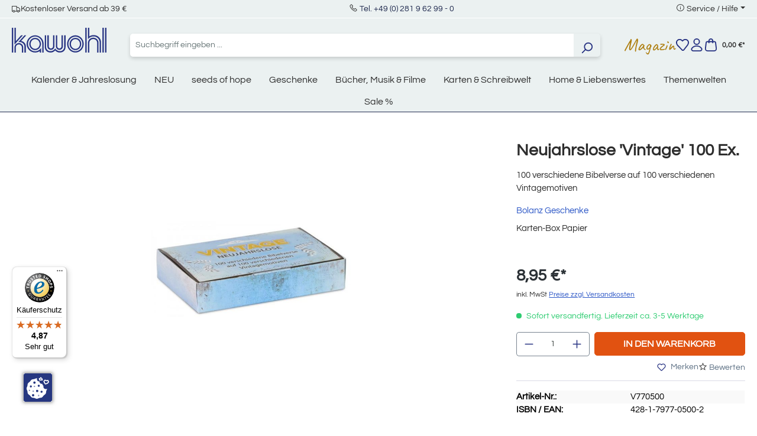

--- FILE ---
content_type: text/html; charset=UTF-8
request_url: https://www.kawohl.de/neujahrslose-vintage-100-ex.-v770500
body_size: 24523
content:


<!DOCTYPE html>

<html lang="de-DE"
      itemscope="itemscope"
      itemtype="https://schema.org/WebPage">

        
                            
    <head>
                                    <meta charset="utf-8">
            
                            <meta name="viewport"
                      content="width=device-width, initial-scale=1, shrink-to-fit=no">
            
                            <meta name="author"
                      content="">
                <meta name="robots"
                      content="index,follow">
                <meta name="revisit-after"
                      content="15 days">
                <meta name="keywords"
                      content="">
                <meta name="description"
                      content="Karte | Neujahrslose &#039;Vintage&#039; 100 Ex. | EAN: 4281797705002 im Kawohl Onlineshop kaufen!">
            
                <meta property="og:type"
          content="product">
    <meta property="og:site_name"
          content="Kawohl">
    <meta property="og:url"
          content="https://www.kawohl.de/neujahrslose-vintage-100-ex.-V770500">
    <meta property="og:title"
          content="Neujahrslose &#039;Vintage&#039; 100 Ex. | Karte bei Kawohl">

    <meta property="og:description"
          content="Karte | Neujahrslose &#039;Vintage&#039; 100 Ex. | EAN: 4281797705002 im Kawohl Onlineshop kaufen!">
    <meta property="og:image"
          content="https://www.kawohl.de/media/93/8a/48/1746759119/V770500.jpg?ts=1765503230">

            <meta property="product:brand"
              content="Bolanz Geschenke">
    
            <meta property="product:price:amount"
          content="8.95">
    <meta property="product:price:currency"
          content="EUR">
    <meta property="product:product_link"
          content="https://www.kawohl.de/neujahrslose-vintage-100-ex.-V770500">

    <meta name="twitter:card"
          content="product">
    <meta name="twitter:site"
          content="Kawohl">
    <meta name="twitter:title"
          content="Neujahrslose &#039;Vintage&#039; 100 Ex. | Karte bei Kawohl">
    <meta name="twitter:description"
          content="Karte | Neujahrslose &#039;Vintage&#039; 100 Ex. | EAN: 4281797705002 im Kawohl Onlineshop kaufen!">
    <meta name="twitter:image"
          content="https://www.kawohl.de/media/93/8a/48/1746759119/V770500.jpg?ts=1765503230">

                            <meta itemprop="copyrightHolder"
                      content="Kawohl">
                <meta itemprop="copyrightYear"
                      content="">
                <meta itemprop="isFamilyFriendly"
                      content="false">
                <meta itemprop="image"
                      content="https://www.kawohl.de/media/87/ec/43/1718276727/kawohl-logo.svg?ts=1746443956">
            
                                            <meta name="theme-color"
                      content="#fff">
                            
                                                
                    <link rel="shortcut icon"
                  href="https://www.kawohl.de/media/9f/a4/52/1718276859/favicon.ico?ts=1724227211">
        
                                <link rel="apple-touch-icon"
                  href="https://www.kawohl.de/media/30/6e/bc/1716368759/favicon.png?ts=1724227255">
                    
            
    
    <link rel="canonical" href="https://www.kawohl.de/neujahrslose-vintage-100-ex.-V770500">

                    <title itemprop="name">Neujahrslose &#039;Vintage&#039; 100 Ex. | Karte bei Kawohl</title>
        
                                                                        <link rel="stylesheet"
                      href="https://www.kawohl.de/theme/c58ac8d2c2662d6b1304df003e16643e/css/all.css?1768911407">
                                    
          <script src="https://www.kawohl.de/ccm19/public/app.js?apiKey=b7f71bcfe05beb3784f8d4dbff2b41c3e76a3ff2e27a0df4&amp;domain=d143467" referrerpolicy="origin"></script>
              
    <script>
        window.features = {"V6_5_0_0":true,"v6.5.0.0":true,"V6_6_0_0":true,"v6.6.0.0":true,"V6_7_0_0":false,"v6.7.0.0":false,"ADDRESS_SELECTION_REWORK":false,"address.selection.rework":false,"DISABLE_VUE_COMPAT":false,"disable.vue.compat":false,"ACCESSIBILITY_TWEAKS":false,"accessibility.tweaks":false,"ADMIN_VITE":false,"admin.vite":false,"TELEMETRY_METRICS":false,"telemetry.metrics":false,"PERFORMANCE_TWEAKS":false,"performance.tweaks":false,"CACHE_REWORK":false,"cache.rework":false,"PAYPAL_SETTINGS_TWEAKS":false,"paypal.settings.tweaks":false};
    </script>
        

                                                                            <script type="text/javascript"
                    data-acris-tag-manager-app="true"
                    data-acris-tag-manager-app-options="{&quot;context&quot;:{&quot;controllerName&quot;:&quot;product&quot;,&quot;controllerAction&quot;:&quot;index&quot;,&quot;currency&quot;:{&quot;isoCode&quot;:&quot;EUR&quot;}}}">
                (function(w,d,s,l,i){w[l]=w[l]||[];w[l].push({'gtm.start':
                        new Date().getTime(),event:'gtm.js'});var f=d.getElementsByTagName(s)[0],
                    j=d.createElement(s),dl=l!='dataLayer'?'&l='+l:'';j.async=true;j.src=
                    'https://www.googletagmanager.com/gtm.js?id='+i+dl;f.parentNode.insertBefore(j,f);
                })(window,document,'script','dataLayer','GTM-P42SKBS4');
            </script>
                                        <script type="text/javascript" data-acris-tag-manager-app-data-layer="true">
                        dataLayer.push({event: null, ecommerce: null, google_tag_params: null});
    dataLayer.push({
                        'event': 'view_item',
                        'ecommerce': {
            'currencyCode': 'EUR',
                                                                                        'detail': {
                    'actionField': {
                        'list': ''
                    },
                    'products': [{
                        'name': 'Neujahrslose &#039;Vintage&#039; 100 Ex.',
                        'id': 'V770500',
                        'price': '7.52',
                        'brand': 'Bolanz Geschenke',
                        'category': 'Verlage',
                        'variant': ''
                    }]
                },
                    },
                                            'google_tag_params': {
                'ecomm_pagetype': 'product',
                'ecomm_prodid': 'V770500'
            }
                });
                </script>
                                                            
            
        <script data-acristagmanagercookie="true">
            window.dataLayer = window.dataLayer || [];
            function gtag() { dataLayer.push(arguments); }

            (() => {
                let analyticsStorageEnabled = false;
                let adsEnabled = false;
                                    analyticsStorageEnabled = document.cookie.split(';').some((item) => item.trim().includes('acris-tag-manager=1'));
                                                    adsEnabled = document.cookie.split(';').some((item) => item.trim().includes('acris-tag-manager=1'));
                
                // Always set a default consent for consent mode v2
                gtag('consent', 'default', {
                    'ad_user_data': adsEnabled ? 'granted' : 'denied',
                    'ad_storage': adsEnabled ? 'granted' : 'denied',
                    'ad_personalization': adsEnabled ? 'granted' : 'denied',
                    'analytics_storage': analyticsStorageEnabled ? 'granted' : 'denied'
                });
            })();
        </script>
            

                                                                                                                                                                                                
    <!-- added by Trusted Shops app: Start -->
    <script src="https://integrations.etrusted.com/applications/widget.js/v2" async defer></script>
    <!-- End -->
                        

                            
            
                
        
                                    <script>
                window.activeNavigationId = '0192bd8ffecd7cab8dcaa3ec17120454';
                window.router = {
                    'frontend.cart.offcanvas': '/checkout/offcanvas',
                    'frontend.cookie.offcanvas': '/cookie/offcanvas',
                    'frontend.checkout.finish.page': '/checkout/finish',
                    'frontend.checkout.info': '/widgets/checkout/info',
                    'frontend.menu.offcanvas': '/widgets/menu/offcanvas',
                    'frontend.cms.page': '/widgets/cms',
                    'frontend.cms.navigation.page': '/widgets/cms/navigation',
                    'frontend.account.addressbook': '/widgets/account/address-book',
                    'frontend.country.country-data': '/country/country-state-data',
                    'frontend.app-system.generate-token': '/app-system/Placeholder/generate-token',
                    };
                window.salesChannelId = '018f9f8cdb1672b8be7e0f7eb1bf6f64';
            </script>
        
    <script>
        // Get full path for Analytics by name. Insert JS in the head.
        window.router['frontend.nosto.analytics-tracking'] = '/nosto/analytics-tracking';
    </script>

                                <script>
                
                window.breakpoints = {"xs":0,"sm":576,"md":768,"lg":992,"xl":1200,"xxl":1400};
            </script>
        
                                    <script>
                    window.customerLoggedInState = 0;

                    window.wishlistEnabled = 1;
                </script>
                    
                        
                            <script>
                window.themeAssetsPublicPath = 'https://www.kawohl.de/theme/0190069a37bd732687ecb40ad3ff4564/assets/';
            </script>
        
                        
    <script>
        window.validationMessages = {"required":"%field% darf nicht leer sein.","email":"Ung\u00fcltige E-Mail-Adresse. Die E-Mail ben\u00f6tigt das Format \"nutzer@beispiel.de\".","confirmation":"Ihre Eingaben sind nicht identisch.","minLength":"Diese Eingabe ist zu kurz"};
    </script>
        
                                                            <script>
                        window.themeJsPublicPath = 'https://www.kawohl.de/theme/c58ac8d2c2662d6b1304df003e16643e/js/';
                    </script>
                                            <script type="text/javascript" src="https://www.kawohl.de/theme/c58ac8d2c2662d6b1304df003e16643e/js/storefront/storefront.js?1768911407" defer></script>
                                            <script type="text/javascript" src="https://www.kawohl.de/theme/c58ac8d2c2662d6b1304df003e16643e/js/ecw-authors/ecw-authors.js?1768911407" defer></script>
                                            <script type="text/javascript" src="https://www.kawohl.de/theme/c58ac8d2c2662d6b1304df003e16643e/js/crsw-clever-reach-official/crsw-clever-reach-official.js?1768911407" defer></script>
                                            <script type="text/javascript" src="https://www.kawohl.de/theme/c58ac8d2c2662d6b1304df003e16643e/js/neti-next-easy-coupon/neti-next-easy-coupon.js?1768911407" defer></script>
                                            <script type="text/javascript" src="https://www.kawohl.de/theme/c58ac8d2c2662d6b1304df003e16643e/js/nosto-integration/nosto-integration.js?1768911407" defer></script>
                                            <script type="text/javascript" src="https://www.kawohl.de/theme/c58ac8d2c2662d6b1304df003e16643e/js/shop-studio-blog/shop-studio-blog.js?1768911407" defer></script>
                                            <script type="text/javascript" src="https://www.kawohl.de/theme/c58ac8d2c2662d6b1304df003e16643e/js/swag-pay-pal/swag-pay-pal.js?1768911407" defer></script>
                                            <script type="text/javascript" src="https://www.kawohl.de/theme/c58ac8d2c2662d6b1304df003e16643e/js/acris-tag-manager-app-c-s/acris-tag-manager-app-c-s.js?1768911407" defer></script>
                                            <script type="text/javascript" src="https://www.kawohl.de/theme/c58ac8d2c2662d6b1304df003e16643e/js/trusted-shops-easy-integration-s6/trusted-shops-easy-integration-s6.js?1768911407" defer></script>
                                            <script type="text/javascript" src="https://www.kawohl.de/theme/c58ac8d2c2662d6b1304df003e16643e/js/ecw-theme/ecw-theme.js?1768911407" defer></script>
                                                        

    
    
        </head>

        
                                                                                                                                                                                                
    <!-- added by Trusted Shops app: Start -->
    <script src="https://integrations.etrusted.com/applications/widget.js/v2" async defer></script>
    <!-- End -->
                        
    <body class="is-ctl-product is-act-index">

            
                
    
    
            <div id="page-top" class="skip-to-content bg-primary-subtle text-primary-emphasis overflow-hidden" tabindex="-1">
            <div class="container skip-to-content-container d-flex justify-content-center visually-hidden-focusable">
                                                                                        <a href="#content-main" class="skip-to-content-link d-inline-flex text-decoration-underline m-1 p-2 fw-bold gap-2">
                                Zum Hauptinhalt springen
                            </a>
                                            
                                                                        <a href="#header-main-search-input" class="skip-to-content-link d-inline-flex text-decoration-underline m-1 p-2 fw-bold gap-2 d-none d-sm-block">
                                Zur Suche springen
                            </a>
                                            
                                                                        <a href="#main-navigation-menu" class="skip-to-content-link d-inline-flex text-decoration-underline m-1 p-2 fw-bold gap-2 d-none d-lg-block">
                                Zur Hauptnavigation springen
                            </a>
                                                                        </div>
        </div>
        
                        <noscript><iframe src="https://www.googletagmanager.com/ns.html?id=GTM-P42SKBS4"
                          height="0" width="0" style="display:none;visibility:hidden"></iframe></noscript>
                    <noscript class="noscript-main">
                
    <div role="alert"
         aria-live="polite"
                  class="alert alert-info alert-has-icon">
                                                                        
                                                    <span class="icon icon-info" aria-hidden="true">
                                        <svg xmlns="http://www.w3.org/2000/svg" xmlns:xlink="http://www.w3.org/1999/xlink" width="24" height="24" viewBox="0 0 24 24"><defs><path d="M12 7c.5523 0 1 .4477 1 1s-.4477 1-1 1-1-.4477-1-1 .4477-1 1-1zm1 9c0 .5523-.4477 1-1 1s-1-.4477-1-1v-5c0-.5523.4477-1 1-1s1 .4477 1 1v5zm11-4c0 6.6274-5.3726 12-12 12S0 18.6274 0 12 5.3726 0 12 0s12 5.3726 12 12zM12 2C6.4772 2 2 6.4772 2 12s4.4772 10 10 10 10-4.4772 10-10S17.5228 2 12 2z" id="icons-default-info" /></defs><use xlink:href="#icons-default-info" fill="#758CA3" fill-rule="evenodd" /></svg>
                    </span>                                                    
                                    
                    <div class="alert-content-container">
                                                    
                                                        <div class="alert-content">                                                    Um unseren Shop in vollem Umfang nutzen zu können, empfehlen wir Ihnen Javascript in Ihrem Browser zu aktivieren.
                                                                </div>                
                                                                </div>
            </div>
            </noscript>
        

                                    

    
    
    <header class="header-main">
                                    <div class="modal" tabindex="-1" id="countryNotification">
        <div class="modal-dialog modal-dialog-centered">
            <div class="modal-content  no-title ">
                <div class="modal-header">
                                        <button type="button" class="btn-close" data-bs-dismiss="modal" aria-label="Close"></button>
                </div>
                <div class="modal-body">
                    
                </div>
            </div>
        </div>
    </div>

    <script>
        document.addEventListener('DOMContentLoaded', e => {
            var countryNotificationElem = document.getElementById('countryNotification');
            window.countryNotificationModal = new window.bootstrap.Modal(countryNotificationElem, {});

            countryNotificationElem.addEventListener('hidden.bs.modal', e => {
                let date = new Date();
                date.setTime(date.getTime() + (24*60*60*1000));
                let dateString = date.toGMTString();
                document.cookie = "countryNotification=1; path=/; expires=" + dateString + ';';
            });

            const xhttp = new XMLHttpRequest();
            xhttp.onload = function() {
                try {
                    let response = JSON.parse(this.responseText);
                    if (response.ip) {
                        window.countryNotificationModal.show();
                    }
                } catch (e) {
                    return false;
                }
            }
            xhttp.open("GET", "https://www.kawohl.de/countrynotification", true);
            xhttp.send();
        })
    </script>

    
                    
    <div class="topBar d-none d-lg-flex justify-content-center align-items-center bg-secondary position-relative border-bottom border-white py-1">
        <div class="container">
            <div class="row">
                <div class="col-12 d-none d-lg-flex justify-content-between w-100">
                    <div class="d-flex align-items-center gap-4">
						<i class="las la-truck"></i>
                        <span class="text-dark fs-6">Kostenloser Versand ab 39 &euro;</span>
                    </div>
                    <div class="">
                    <i class="las la-phone"></i>
                        <span class="text-dark fs-6"><a href="tel:+49281962990">Tel. +49 (0) 281 9 62 99 - 0</a></span>
                    </div>
                    <div class="top-bar-menu dropdown">
                        <i class="las la-info-circle"></i>
                        <span class="dropdown-toggle fs-6" type="button" data-bs-toggle="dropdown" aria-expanded="false">Service / Hilfe</span>
                        <ul class="dropdown-menu"><li class="dropdown-item fs-6"><a class="footer-service-menu-link"
                                               href="https://www.kawohl.de/impressum"
                                                                                              title="Impressum">
                                                Impressum
                                            </a></li><li class="dropdown-item fs-6"><a class="footer-service-menu-link"
                                               href="https://www.kawohl.de/agb-verbraucherinfo"
                                                                                              title="AGB &amp; Verbraucherinfo">
                                                AGB &amp; Verbraucherinfo
                                            </a></li><li class="dropdown-item fs-6"><a class="footer-service-menu-link"
                                               href="https://www.kawohl.de/widerrufsbelehrung"
                                                                                              title="Wiederrufsbelehrung">
                                                Wiederrufsbelehrung
                                            </a></li><li class="dropdown-item fs-6"><a class="footer-service-menu-link"
                                               href="https://www.kawohl.de/widerrufsformular"
                                                                                              title="Wiederrufsformular">
                                                Wiederrufsformular
                                            </a></li><li class="dropdown-item fs-6"><a class="footer-service-menu-link"
                                               href="https://www.kawohl.de/datenschutz"
                                                                                              title="Datenschutz">
                                                Datenschutz
                                            </a></li></ul>                    </div>
                </div>
            </div>
        </div>
    </div>
    
    	<div class="container">
		<div class="row align-items-center header-row">
							<div class="col-12 col-lg-auto mt-0 mb-3  d-flex justify-content-between">
					    <div class="header-logo-main text-center">
                    <a class="header-logo-main-link"
               href="/"
               title="Zur Startseite gehen">
                                    <picture class="header-logo-picture d-block m-auto">
                                                                            
                                                                            
                                                                                    <img src="https://www.kawohl.de/media/87/ec/43/1718276727/kawohl-logo.svg?ts=1746443956"
                                     alt="Zur Startseite gehen"
                                     class="img-fluid header-logo-main-img">
                                                                        </picture>
                            </a>
            </div>
					<div class="d-flex gap-2 d-sm-none">
																					<div class="col-auto">
									<div class="header-wishlist">
										<a class="btn header-wishlist-btn header-actions-btn" href="/wishlist" title="Merkzettel" aria-label="Merkzettel">
											    
            <span class="header-wishlist-icon">
            <span class="icon icon-merken">
                                        <svg xmlns="http://www.w3.org/2000/svg" width="23.593" height="21.733" viewBox="0 0 23.593 21.733"><defs><style>.a{fill:#253081;}</style></defs><g transform="translate(0.001 0)"><path class="a" d="M6.674,0a6.759,6.759,0,0,1,4.81,1.991l.322.323.279-.279A6.819,6.819,0,0,1,16.938.026h0a6.825,6.825,0,0,1,4.8,1.959l.008.007,0,0a6.316,6.316,0,0,1,1.823,5.034,9.553,9.553,0,0,1-1.867,4.9l-.018.024-6.709,8.616a3,3,0,0,1-4.526.239L1.991,12.04a1,1,0,0,1-.078-.092,9.258,9.258,0,0,1-1.9-4.922A6.357,6.357,0,0,1,1.86,2l0,0A6.757,6.757,0,0,1,6.674,0Zm5.132,4.729a1,1,0,0,1-.707-.293L10.07,3.406a4.8,4.8,0,0,0-6.79,0l-.005.005c-2.06,2.06-1.344,5.208.2,7.285l8.421,8.731a1,1,0,0,0,1.508-.08l6.7-8.6A7.529,7.529,0,0,0,21.579,6.9a4.314,4.314,0,0,0-1.242-3.488h0a4.836,4.836,0,0,0-3.4-1.384h0A4.831,4.831,0,0,0,13.5,3.45l-.986.986A1,1,0,0,1,11.806,4.729Z"/></g></svg>
                    </span>        </span>
    
    
        <span class="badge bg-primary header-wishlist-badge"
          id="wishlist-basket"
          data-wishlist-storage="true"
          data-wishlist-storage-options="{&quot;listPath&quot;:&quot;\/wishlist\/list&quot;,&quot;mergePath&quot;:&quot;\/wishlist\/merge&quot;,&quot;pageletPath&quot;:&quot;\/wishlist\/merge\/pagelet&quot;}"
          data-wishlist-widget="true"
          data-wishlist-widget-options="{&quot;showCounter&quot;:true}"
    ></span>
										</a>
									</div>
								</div>
													
													<div class="col-auto">
								<div class="account-menu">
									    <div class="dropdown">
                    <button class="btn account-menu-btn header-actions-btn position-relative"
                    type="button"
                    id="accountWidget"
                    data-account-menu="true"
                    data-bs-toggle="dropdown"
                    aria-haspopup="true"
                    aria-expanded="false"
                    aria-label="Ihr Konto"
                    title="Ihr Konto">
                <span class="icon icon-user">
                                        <svg xmlns="http://www.w3.org/2000/svg" width="20.808" height="24" viewBox="0 0 20.808 24"><defs><style>.a{fill:#253081;}</style></defs><g transform="translate(-0.001)"><path class="a" d="M5-1A6,6,0,1,1-1,5,6.007,6.007,0,0,1,5-1ZM5,9A4,4,0,1,0,1,5,4,4,0,0,0,5,9Z" transform="translate(5.405 1)"/><path class="a" d="M16.8,24H4.01A4.006,4.006,0,0,1,.859,17.524a11.606,11.606,0,0,1,4.053-3.284A12.368,12.368,0,0,1,10.406,13,12.365,12.365,0,0,1,15.9,14.239a11.606,11.606,0,0,1,4.053,3.285A4.005,4.005,0,0,1,16.8,24Zm-6.4-9a9.89,9.89,0,0,0-7.973,3.758A2.006,2.006,0,0,0,4.01,22H16.8a2.006,2.006,0,0,0,1.577-3.242A9.889,9.889,0,0,0,10.406,15Z"/></g></svg>
                    </span>                            </button>
            
        
                    <div class="dropdown-menu dropdown-menu-end account-menu-dropdown js-account-menu-dropdown"
                 aria-labelledby="accountWidget">
                


                                                    <script data-acris-tag-manager-app-data="product-page-loaded"
                        type="application/json">{"context":{"currency":"EUR"},"product":{"id":"01900704255b73c2a045d34cb049ecb4","number":"V770500","name":"Neujahrslose 'Vintage' 100 Ex.","price":7.52,"currency":"EUR","quantity":1}}</script>
                        
            

            <div class="offcanvas-header">
                            <button class="btn btn-light offcanvas-close js-offcanvas-close">
                                            <span class="icon icon-x icon-sm">
                                        <svg xmlns="http://www.w3.org/2000/svg" xmlns:xlink="http://www.w3.org/1999/xlink" width="24" height="24" viewBox="0 0 24 24"><defs><path d="m10.5858 12-7.293-7.2929c-.3904-.3905-.3904-1.0237 0-1.4142.3906-.3905 1.0238-.3905 1.4143 0L12 10.5858l7.2929-7.293c.3905-.3904 1.0237-.3904 1.4142 0 .3905.3906.3905 1.0238 0 1.4143L13.4142 12l7.293 7.2929c.3904.3905.3904 1.0237 0 1.4142-.3906.3905-1.0238.3905-1.4143 0L12 13.4142l-7.2929 7.293c-.3905.3904-1.0237.3904-1.4142 0-.3905-.3906-.3905-1.0238 0-1.4143L10.5858 12z" id="icons-default-x" /></defs><use xlink:href="#icons-default-x" fill="#758CA3" fill-rule="evenodd" /></svg>
                    </span>                    
                                            Menü schließen
                                    </button>
                    </div>
    
            <div class="offcanvas-body">
                <div class="account-menu">
                                    <div class="dropdown-header account-menu-header">
                    Ihr Konto
                </div>
                    
                                    <div class="account-menu-login">
                                            <a href="/account/login"
                           title="Anmelden"
                           class="btn btn-primary account-menu-login-button">
                            Anmelden
                        </a>
                    
                                            <div class="account-menu-register">
                            oder
                            <a href="/account/login"
                               title="Registrieren">
                                registrieren
                            </a>
                        </div>
                                    </div>
                    
                    <div class="account-menu-links">
                    <div class="header-account-menu">
        <div class="card account-menu-inner">
                                        
                                                <nav class="list-group list-group-flush account-aside-list-group">
                                                                                        <a href="/account"
                                   title="Übersicht"
                                   class="list-group-item list-group-item-action account-aside-item"
                                   >
                                    Übersicht
                                </a>
                            
                                                            <a href="/account/profile"
                                   title="Persönliches Profil"
                                   class="list-group-item list-group-item-action account-aside-item"
                                   >
                                    Persönliches Profil
                                </a>
                            
                                                            <a href="/account/address"
                                   title="Adressen"
                                   class="list-group-item list-group-item-action account-aside-item"
                                   >
                                    Adressen
                                </a>
                            
                                                                                                                        <a href="/account/payment"
                                   title="Zahlungsarten"
                                   class="list-group-item list-group-item-action account-aside-item"
                                   >
                                    Zahlungsarten
                                </a>
                                                            
                                                            <a href="/account/order"
                                   title="Bestellungen"
                                   class="list-group-item list-group-item-action account-aside-item"
                                   >
                                    Bestellungen
                                </a>
                                                    

                        <a
                href="/EasyCoupon/list"
                title="Meine Gutscheine"
                class="list-group-item list-group-item-action account-aside-item"
            >
                Meine Gutscheine
            </a>
            
                    </nav>
                            
                                                </div>
    </div>
            </div>
            </div>
        </div>
                </div>
            </div>
								</div>
							</div>
						
													<div class="col-auto">
								<div class="header-cart">
									<a class="btn header-cart-btn header-actions-btn" href="/checkout/cart" data-cart-widget="true" title="Warenkorb" aria-label="Warenkorb">
										
                    
    <span class="header-cart-icon">
        <span class="icon icon-warenkorb">
                                        <svg xmlns="http://www.w3.org/2000/svg" width="22.004" height="24" viewBox="0 0 22.004 24"><defs><style>.a{fill:#253081;}</style></defs><g transform="translate(0)"><path class="a" d="M17,24H5A5,5,0,0,1,.035,18.416L1.3,7.649A3,3,0,0,1,4.281,5H17.724A3,3,0,0,1,20.7,7.649L21.97,18.416A5,5,0,0,1,17,24ZM4.281,7a1,1,0,0,0-.994.883L2.021,18.65A3,3,0,0,0,5,22H17a3,3,0,0,0,2.98-3.35L18.717,7.883A1,1,0,0,0,17.724,7Z"/><path class="a" d="M14.5,9a1,1,0,0,1-1-1V4.5a2.5,2.5,0,1,0-5,0V8a1,1,0,0,1-2,0V4.5a4.5,4.5,0,1,1,9,0V8A1,1,0,0,1,14.5,9Z"/></g></svg>
                    </span>    </span>
        <span style="font-size: 12px;margin-left: 5px;">
        0,00 €*
    </span>


                            <div class="nosto_cart" style="display:none">
                        <div class="restore_link">https://www.kawohl.de/nosto-restore-cart/019be27fb28973d1aaf22ed31e3b132f</div>
    </div>
    
                
    
    
    
									</a>
								</div>
							</div>
						
					</div>
				</div>

			
							<div class="col-12 order-2 col-sm order-sm-1 header-search-col">
					<div class="row">
						<div class="col-sm-auto d-none d-sm-block d-lg-none">
															<div class="nav-main-toggle">
																			<button class="btn nav-main-toggle-btn header-actions-btn" type="button" data-off-canvas-menu="true" aria-label="Menü">
																							<span class="icon icon-stack">
                                        <svg xmlns="http://www.w3.org/2000/svg" xmlns:xlink="http://www.w3.org/1999/xlink" width="24" height="24" viewBox="0 0 24 24"><defs><path d="M3 13c-.5523 0-1-.4477-1-1s.4477-1 1-1h18c.5523 0 1 .4477 1 1s-.4477 1-1 1H3zm0-7c-.5523 0-1-.4477-1-1s.4477-1 1-1h18c.5523 0 1 .4477 1 1s-.4477 1-1 1H3zm0 14c-.5523 0-1-.4477-1-1s.4477-1 1-1h18c.5523 0 1 .4477 1 1s-.4477 1-1 1H3z" id="icons-default-stack" /></defs><use xlink:href="#icons-default-stack" fill="#758CA3" fill-rule="evenodd" /></svg>
                    </span>																					</button>
																	</div>
													</div>
						<div class="col">
							
    <div class="collapse"
         id="searchCollapse">
        <div class="header-search my-2 m-sm-auto">
                            <form action="/search"
                      method="get"
                      data-search-widget="true"
                      data-search-widget-options="{&quot;searchWidgetMinChars&quot;:2}"
                      data-url="/suggest?search="
                      class="header-search-form">
                                            <div class="input-group">
                                                            <input type="search"
                                       id="header-main-search-input"
                                       name="search"
                                       class="form-control header-search-input"
                                       autocomplete="off"
                                       autocapitalize="off"
                                       placeholder="Suchbegriff eingeben ..."
                                       aria-label="Suchbegriff eingeben ..."
                                       value=""
                                >
                            
                                                            <button type="submit"
                                        class="btn header-search-btn"
                                        aria-label="Suchen">
                                    <span class="header-search-icon">
                                        <span class="icon icon-search">
                                        <svg xmlns="http://www.w3.org/2000/svg" xmlns:xlink="http://www.w3.org/1999/xlink" width="24" height="24" viewBox="0 0 24 24"><defs><path d="M10.0944 16.3199 4.707 21.707c-.3905.3905-1.0237.3905-1.4142 0-.3905-.3905-.3905-1.0237 0-1.4142L8.68 14.9056C7.6271 13.551 7 11.8487 7 10c0-4.4183 3.5817-8 8-8s8 3.5817 8 8-3.5817 8-8 8c-1.8487 0-3.551-.627-4.9056-1.6801zM15 16c3.3137 0 6-2.6863 6-6s-2.6863-6-6-6-6 2.6863-6 6 2.6863 6 6 6z" id="icons-default-search" /></defs><use xlink:href="#icons-default-search" fill="#758CA3" fill-rule="evenodd" /></svg>
                    </span>                                    </span>
                                </button>
                            
                                                            <button class="btn header-close-btn js-search-close-btn d-none"
                                        type="button"
                                        aria-label="Die Dropdown-Suche schließen">
                                    <span class="header-close-icon">
                                        <span class="icon icon-x">
                                        <svg xmlns="http://www.w3.org/2000/svg" xmlns:xlink="http://www.w3.org/1999/xlink" width="24" height="24" viewBox="0 0 24 24"><use xlink:href="#icons-default-x" fill="#758CA3" fill-rule="evenodd" /></svg>
                    </span>                                    </span>
                                </button>
                                                    </div>
                                    </form>
                    </div>
    </div>
						</div>
					</div>
				</div>
			
							<div class="col-12 order-1 col-sm-auto order-sm-2 header-actions-col">
					<div class="row g-0 align-items-center gap-3">
													<div class="col-1 d-sm-none">
								<div class="menu-button">
																			<button class="btn nav-main-toggle-btn header-actions-btn" type="button" data-off-canvas-menu="true" aria-label="Menü">
																							<span class="icon icon-stack">
                                        <svg xmlns="http://www.w3.org/2000/svg" xmlns:xlink="http://www.w3.org/1999/xlink" width="24" height="24" viewBox="0 0 24 24"><use xlink:href="#icons-default-stack" fill="#758CA3" fill-rule="evenodd" /></svg>
                    </span>																					</button>
																	</div>
							</div>
							<div class="col d-sm-none">
							
    <div class="collapse"
         id="searchCollapse">
        <div class="header-search my-2 m-sm-auto">
                            <form action="/search"
                      method="get"
                      data-search-widget="true"
                      data-search-widget-options="{&quot;searchWidgetMinChars&quot;:2}"
                      data-url="/suggest?search="
                      class="header-search-form">
                                            <div class="input-group">
                                                            <input type="search"
                                       id="header-main-search-input"
                                       name="search"
                                       class="form-control header-search-input"
                                       autocomplete="off"
                                       autocapitalize="off"
                                       placeholder="Suchbegriff eingeben ..."
                                       aria-label="Suchbegriff eingeben ..."
                                       value=""
                                >
                            
                                                            <button type="submit"
                                        class="btn header-search-btn"
                                        aria-label="Suchen">
                                    <span class="header-search-icon">
                                        <span class="icon icon-search">
                                        <svg xmlns="http://www.w3.org/2000/svg" xmlns:xlink="http://www.w3.org/1999/xlink" width="24" height="24" viewBox="0 0 24 24"><use xlink:href="#icons-default-search" fill="#758CA3" fill-rule="evenodd" /></svg>
                    </span>                                    </span>
                                </button>
                            
                                                            <button class="btn header-close-btn js-search-close-btn d-none"
                                        type="button"
                                        aria-label="Die Dropdown-Suche schließen">
                                    <span class="header-close-icon">
                                        <span class="icon icon-x">
                                        <svg xmlns="http://www.w3.org/2000/svg" xmlns:xlink="http://www.w3.org/1999/xlink" width="24" height="24" viewBox="0 0 24 24"><use xlink:href="#icons-default-x" fill="#758CA3" fill-rule="evenodd" /></svg>
                    </span>                                    </span>
                                </button>
                                                    </div>
                                    </form>
                    </div>
    </div>
						</div>
						
						
						 							<div class="col-auto d-none d-sm-block">
								<a class="entry--link header-magazin-link" href="/magazin/" style="font-size: 30px; color: #ae7f11;display: block;">Magazin</a>
							</div>
						
																					<div class="col-auto d-none d-sm-block">
									<div class="header-wishlist">
										<a class="btn header-wishlist-btn header-actions-btn" href="/wishlist" title="Merkzettel" aria-label="Merkzettel">
											    
            <span class="header-wishlist-icon">
            <span class="icon icon-merken">
                                        <svg xmlns="http://www.w3.org/2000/svg" width="23.593" height="21.733" viewBox="0 0 23.593 21.733"><defs><style>.a{fill:#253081;}</style></defs><g transform="translate(0.001 0)"><path class="a" d="M6.674,0a6.759,6.759,0,0,1,4.81,1.991l.322.323.279-.279A6.819,6.819,0,0,1,16.938.026h0a6.825,6.825,0,0,1,4.8,1.959l.008.007,0,0a6.316,6.316,0,0,1,1.823,5.034,9.553,9.553,0,0,1-1.867,4.9l-.018.024-6.709,8.616a3,3,0,0,1-4.526.239L1.991,12.04a1,1,0,0,1-.078-.092,9.258,9.258,0,0,1-1.9-4.922A6.357,6.357,0,0,1,1.86,2l0,0A6.757,6.757,0,0,1,6.674,0Zm5.132,4.729a1,1,0,0,1-.707-.293L10.07,3.406a4.8,4.8,0,0,0-6.79,0l-.005.005c-2.06,2.06-1.344,5.208.2,7.285l8.421,8.731a1,1,0,0,0,1.508-.08l6.7-8.6A7.529,7.529,0,0,0,21.579,6.9a4.314,4.314,0,0,0-1.242-3.488h0a4.836,4.836,0,0,0-3.4-1.384h0A4.831,4.831,0,0,0,13.5,3.45l-.986.986A1,1,0,0,1,11.806,4.729Z"/></g></svg>
                    </span>        </span>
    
    
        <span class="badge bg-primary header-wishlist-badge"
          id="wishlist-basket"
          data-wishlist-storage="true"
          data-wishlist-storage-options="{&quot;listPath&quot;:&quot;\/wishlist\/list&quot;,&quot;mergePath&quot;:&quot;\/wishlist\/merge&quot;,&quot;pageletPath&quot;:&quot;\/wishlist\/merge\/pagelet&quot;}"
          data-wishlist-widget="true"
          data-wishlist-widget-options="{&quot;showCounter&quot;:true}"
    ></span>
										</a>
									</div>
								</div>
													
													<div class="col-auto d-none d-sm-block">
								<div class="account-menu">
									    <div class="dropdown">
                    <button class="btn account-menu-btn header-actions-btn position-relative"
                    type="button"
                    id="accountWidget"
                    data-account-menu="true"
                    data-bs-toggle="dropdown"
                    aria-haspopup="true"
                    aria-expanded="false"
                    aria-label="Ihr Konto"
                    title="Ihr Konto">
                <span class="icon icon-user">
                                        <svg xmlns="http://www.w3.org/2000/svg" width="20.808" height="24" viewBox="0 0 20.808 24"><defs><style>.a{fill:#253081;}</style></defs><g transform="translate(-0.001)"><path class="a" d="M5-1A6,6,0,1,1-1,5,6.007,6.007,0,0,1,5-1ZM5,9A4,4,0,1,0,1,5,4,4,0,0,0,5,9Z" transform="translate(5.405 1)"/><path class="a" d="M16.8,24H4.01A4.006,4.006,0,0,1,.859,17.524a11.606,11.606,0,0,1,4.053-3.284A12.368,12.368,0,0,1,10.406,13,12.365,12.365,0,0,1,15.9,14.239a11.606,11.606,0,0,1,4.053,3.285A4.005,4.005,0,0,1,16.8,24Zm-6.4-9a9.89,9.89,0,0,0-7.973,3.758A2.006,2.006,0,0,0,4.01,22H16.8a2.006,2.006,0,0,0,1.577-3.242A9.889,9.889,0,0,0,10.406,15Z"/></g></svg>
                    </span>                            </button>
            
        
                    <div class="dropdown-menu dropdown-menu-end account-menu-dropdown js-account-menu-dropdown"
                 aria-labelledby="accountWidget">
                


                                                    <script data-acris-tag-manager-app-data="product-page-loaded"
                        type="application/json">{"context":{"currency":"EUR"},"product":{"id":"01900704255b73c2a045d34cb049ecb4","number":"V770500","name":"Neujahrslose 'Vintage' 100 Ex.","price":7.52,"currency":"EUR","quantity":1}}</script>
                        
            

            <div class="offcanvas-header">
                            <button class="btn btn-light offcanvas-close js-offcanvas-close">
                                            <span class="icon icon-x icon-sm">
                                        <svg xmlns="http://www.w3.org/2000/svg" xmlns:xlink="http://www.w3.org/1999/xlink" width="24" height="24" viewBox="0 0 24 24"><use xlink:href="#icons-default-x" fill="#758CA3" fill-rule="evenodd" /></svg>
                    </span>                    
                                            Menü schließen
                                    </button>
                    </div>
    
            <div class="offcanvas-body">
                <div class="account-menu">
                                    <div class="dropdown-header account-menu-header">
                    Ihr Konto
                </div>
                    
                                    <div class="account-menu-login">
                                            <a href="/account/login"
                           title="Anmelden"
                           class="btn btn-primary account-menu-login-button">
                            Anmelden
                        </a>
                    
                                            <div class="account-menu-register">
                            oder
                            <a href="/account/login"
                               title="Registrieren">
                                registrieren
                            </a>
                        </div>
                                    </div>
                    
                    <div class="account-menu-links">
                    <div class="header-account-menu">
        <div class="card account-menu-inner">
                                        
                                                <nav class="list-group list-group-flush account-aside-list-group">
                                                                                        <a href="/account"
                                   title="Übersicht"
                                   class="list-group-item list-group-item-action account-aside-item"
                                   >
                                    Übersicht
                                </a>
                            
                                                            <a href="/account/profile"
                                   title="Persönliches Profil"
                                   class="list-group-item list-group-item-action account-aside-item"
                                   >
                                    Persönliches Profil
                                </a>
                            
                                                            <a href="/account/address"
                                   title="Adressen"
                                   class="list-group-item list-group-item-action account-aside-item"
                                   >
                                    Adressen
                                </a>
                            
                                                                                                                        <a href="/account/payment"
                                   title="Zahlungsarten"
                                   class="list-group-item list-group-item-action account-aside-item"
                                   >
                                    Zahlungsarten
                                </a>
                                                            
                                                            <a href="/account/order"
                                   title="Bestellungen"
                                   class="list-group-item list-group-item-action account-aside-item"
                                   >
                                    Bestellungen
                                </a>
                                                    

                        <a
                href="/EasyCoupon/list"
                title="Meine Gutscheine"
                class="list-group-item list-group-item-action account-aside-item"
            >
                Meine Gutscheine
            </a>
            
                    </nav>
                            
                                                </div>
    </div>
            </div>
            </div>
        </div>
                </div>
            </div>
								</div>
							</div>
						
													<div class="col-auto d-none d-sm-block">
								<div class="header-cart" data-off-canvas-cart="true">
									<a class="btn header-cart-btn header-actions-btn" href="/checkout/cart" data-cart-widget="true" title="Warenkorb" aria-label="Warenkorb">
										
                    
    <span class="header-cart-icon">
        <span class="icon icon-warenkorb">
                                        <svg xmlns="http://www.w3.org/2000/svg" width="22.004" height="24" viewBox="0 0 22.004 24"><defs><style>.a{fill:#253081;}</style></defs><g transform="translate(0)"><path class="a" d="M17,24H5A5,5,0,0,1,.035,18.416L1.3,7.649A3,3,0,0,1,4.281,5H17.724A3,3,0,0,1,20.7,7.649L21.97,18.416A5,5,0,0,1,17,24ZM4.281,7a1,1,0,0,0-.994.883L2.021,18.65A3,3,0,0,0,5,22H17a3,3,0,0,0,2.98-3.35L18.717,7.883A1,1,0,0,0,17.724,7Z"/><path class="a" d="M14.5,9a1,1,0,0,1-1-1V4.5a2.5,2.5,0,1,0-5,0V8a1,1,0,0,1-2,0V4.5a4.5,4.5,0,1,1,9,0V8A1,1,0,0,1,14.5,9Z"/></g></svg>
                    </span>    </span>
        <span style="font-size: 12px;margin-left: 5px;">
        0,00 €*
    </span>


                            <div class="nosto_cart" style="display:none">
                        <div class="restore_link">https://www.kawohl.de/nosto-restore-cart/019be27fb28973d1aaf22ed31e3b132f</div>
    </div>
    
                
    
    
    
									</a>
								</div>
							</div>
											</div>
				</div>
					</div>
	</div>

            </header>

                                        <div class="nav-main">
                                                                                            
    <div class="main-navigation"
         id="mainNavigation"
         data-flyout-menu="true">
                    <div class="container">
                                    <nav class="nav main-navigation-menu"
                        id="main-navigation-menu"
                        aria-label="Hauptnavigation"
                        itemscope="itemscope"
                        itemtype="https://schema.org/SiteNavigationElement">
                        
                                                                            
                                                    
                                                                                            
                                                                                                                                                    
                                        <a class="nav-link main-navigation-link nav-item-0190069e56cc717d8de460f9b9d36249 "
                                           href="https://www.kawohl.de/kalender-jahreslosung/"
                                           itemprop="url"
                                           data-flyout-menu-trigger="0190069e56cc717d8de460f9b9d36249"                                                                                      title="Kalender &amp; Jahreslosung">
                                            <div class="main-navigation-link-text">
                                                <span itemprop="name">Kalender &amp; Jahreslosung</span>
                                            </div>
                                        </a>
                                                                                                                                                                                                        
                                                                                                                                                    
                                        <a class="nav-link main-navigation-link nav-item-0190069e57067300ad4702d9aabcbdfe "
                                           href="https://www.kawohl.de/neu/"
                                           itemprop="url"
                                           data-flyout-menu-trigger="0190069e57067300ad4702d9aabcbdfe"                                                                                      title="NEU">
                                            <div class="main-navigation-link-text">
                                                <span itemprop="name">NEU</span>
                                            </div>
                                        </a>
                                                                                                                                                                                                        
                                                                                                                                                    
                                        <a class="nav-link main-navigation-link nav-item-019b358343277e9eace32c2190705ab8 "
                                           href="https://www.kawohl.de/seeds-of-hope/"
                                           itemprop="url"
                                                                                                                                 title="seeds of hope">
                                            <div class="main-navigation-link-text">
                                                <span itemprop="name">seeds of hope</span>
                                            </div>
                                        </a>
                                                                                                                                                                                                        
                                                                                                                                                    
                                        <a class="nav-link main-navigation-link nav-item-0190069e56cf73338aef04001d0cdb6d "
                                           href="https://www.kawohl.de/geschenke/"
                                           itemprop="url"
                                           data-flyout-menu-trigger="0190069e56cf73338aef04001d0cdb6d"                                                                                      title="Geschenke">
                                            <div class="main-navigation-link-text">
                                                <span itemprop="name">Geschenke</span>
                                            </div>
                                        </a>
                                                                                                                                                                                                        
                                                                                                                                                    
                                        <a class="nav-link main-navigation-link nav-item-0190069e56d27040b6fa9fe5e0ece940 "
                                           href="https://www.kawohl.de/buecher-musik-filme/"
                                           itemprop="url"
                                           data-flyout-menu-trigger="0190069e56d27040b6fa9fe5e0ece940"                                                                                      title="Bücher, Musik &amp; Filme">
                                            <div class="main-navigation-link-text">
                                                <span itemprop="name">Bücher, Musik &amp; Filme</span>
                                            </div>
                                        </a>
                                                                                                                                                                                                        
                                                                                                                                                    
                                        <a class="nav-link main-navigation-link nav-item-0190069e56e471e5b94b8bfeed53285c "
                                           href="https://www.kawohl.de/karten-schreibwelt/"
                                           itemprop="url"
                                           data-flyout-menu-trigger="0190069e56e471e5b94b8bfeed53285c"                                                                                      title="Karten &amp; Schreibwelt">
                                            <div class="main-navigation-link-text">
                                                <span itemprop="name">Karten &amp; Schreibwelt</span>
                                            </div>
                                        </a>
                                                                                                                                                                                                        
                                                                                                                                                    
                                        <a class="nav-link main-navigation-link nav-item-0190069e56f0702695c24080f4d4b04f "
                                           href="https://www.kawohl.de/home-liebenswertes/"
                                           itemprop="url"
                                           data-flyout-menu-trigger="0190069e56f0702695c24080f4d4b04f"                                                                                      title="Home &amp; Liebenswertes">
                                            <div class="main-navigation-link-text">
                                                <span itemprop="name">Home &amp; Liebenswertes</span>
                                            </div>
                                        </a>
                                                                                                                                                                                                        
                                                                                                                                                    
                                        <a class="nav-link main-navigation-link nav-item-0190069e570072b1970c624b77b1e1e0 "
                                           href="https://www.kawohl.de/themenwelten/"
                                           itemprop="url"
                                           data-flyout-menu-trigger="0190069e570072b1970c624b77b1e1e0"                                                                                      title="Themenwelten">
                                            <div class="main-navigation-link-text">
                                                <span itemprop="name">Themenwelten</span>
                                            </div>
                                        </a>
                                                                                                                                                                                                        
                                                                                                                                                    
                                        <a class="nav-link main-navigation-link nav-item-0190069e5704703da01751f971765496 "
                                           href="https://www.kawohl.de/sale/"
                                           itemprop="url"
                                           data-flyout-menu-trigger="0190069e5704703da01751f971765496"                                                                                      title="Sale %">
                                            <div class="main-navigation-link-text">
                                                <span itemprop="name">Sale %</span>
                                            </div>
                                        </a>
                                                                                                                                                                                    </nav>
                
                                                                                                                                                                                                                                                                                                                                                                                                                                                                                                                                                                                                                                                                                                                                                                                                                                                                                                                    
                                                                        <div class="navigation-flyouts">
                                                                                                                                                                                                        <div class="navigation-flyout"
                                                     data-flyout-menu-id="0190069e56cc717d8de460f9b9d36249">
                                                    <div class="container">
                                                                                                                            
            <div class="row navigation-flyout-bar">
                            <div class="col">
                    <div class="navigation-flyout-category-link">
                                                                                    <a class="nav-link"
                                   href="https://www.kawohl.de/kalender-jahreslosung/"
                                   itemprop="url"
                                   title="Kalender &amp; Jahreslosung">
                                                                            Zur Kategorie Kalender &amp; Jahreslosung
                                        <span class="icon icon-arrow-right icon-primary">
                                        <svg xmlns="http://www.w3.org/2000/svg" xmlns:xlink="http://www.w3.org/1999/xlink" width="16" height="16" viewBox="0 0 16 16"><defs><path id="icons-solid-arrow-right" d="M6.7071 6.2929c-.3905-.3905-1.0237-.3905-1.4142 0-.3905.3905-.3905 1.0237 0 1.4142l3 3c.3905.3905 1.0237.3905 1.4142 0l3-3c.3905-.3905.3905-1.0237 0-1.4142-.3905-.3905-1.0237-.3905-1.4142 0L9 8.5858l-2.2929-2.293z" /></defs><use transform="rotate(-90 9 8.5)" xlink:href="#icons-solid-arrow-right" fill="#758CA3" fill-rule="evenodd" /></svg>
                    </span>                                                                    </a>
                                                                        </div>
                </div>
            
                            <div class="col-auto">
                    <div class="navigation-flyout-close js-close-flyout-menu">
                                                                                    <span class="icon icon-x">
                                        <svg xmlns="http://www.w3.org/2000/svg" xmlns:xlink="http://www.w3.org/1999/xlink" width="24" height="24" viewBox="0 0 24 24"><use xlink:href="#icons-default-x" fill="#758CA3" fill-rule="evenodd" /></svg>
                    </span>                                                                        </div>
                </div>
                    </div>
    
            <div class="row navigation-flyout-content">
                            <div class="col">
                    <div class="navigation-flyout-categories">
                                                    	
					
	
	

	<div class="row navigation-flyout-categories is-level-0">
														
												<div class="col-3 navigation-flyout-col">
																					<a class="nav-item nav-link navigation-flyout-link is-level-0" href="https://www.kawohl.de/kalender-jahreslosung/neuheiten/" itemprop="url"  title="Neuheiten">
									<span itemprop="name">Neuheiten</span>
								</a>
													
																						
		
	
	

	<div class="navigation-flyout-categories is-level-1">
			</div>
																		</div>
																									
												<div class="col-3 navigation-flyout-col">
																					<a class="nav-item nav-link navigation-flyout-link is-level-0" href="https://www.kawohl.de/kalender-jahreslosung/aufstellkalender/" itemprop="url"  title="Aufstellkalender">
									<span itemprop="name">Aufstellkalender</span>
								</a>
													
																						
		
	
	

	<div class="navigation-flyout-categories is-level-1">
																					
												<div class="navigation-flyout-col">
																					<a class="nav-item nav-link navigation-flyout-link is-level-1" href="https://www.kawohl.de/kalender-jahreslosung/aufstellkalender/aufstell-verteilkalender/" itemprop="url"  title="Aufstell- &amp; Verteilkalender">
									<span itemprop="name">Aufstell- &amp; Verteilkalender</span>
								</a>
													
																								</div>
																																
												<div class="navigation-flyout-col">
																					<a class="nav-item nav-link navigation-flyout-link is-level-1" href="https://www.kawohl.de/kalender-jahreslosung/aufstellkalender/postkartenkalender/" itemprop="url"  title="Postkartenkalender">
									<span itemprop="name">Postkartenkalender</span>
								</a>
													
																								</div>
																																
												<div class="navigation-flyout-col">
																					<a class="nav-item nav-link navigation-flyout-link is-level-1" href="https://www.kawohl.de/kalender-jahreslosung/aufstellkalender/aufkleberkalender/" itemprop="url"  title="Aufkleberkalender">
									<span itemprop="name">Aufkleberkalender</span>
								</a>
													
																								</div>
														</div>
																		</div>
																									
												<div class="col-3 navigation-flyout-col">
																					<a class="nav-item nav-link navigation-flyout-link is-level-0" href="https://www.kawohl.de/kalender-jahreslosung/wandkalender/" itemprop="url"  title="Wandkalender">
									<span itemprop="name">Wandkalender</span>
								</a>
													
																						
		
	
	

	<div class="navigation-flyout-categories is-level-1">
																					
												<div class="navigation-flyout-col">
																					<a class="nav-item nav-link navigation-flyout-link is-level-1" href="https://www.kawohl.de/kalender-jahreslosung/wandkalender/lesezeichenkalender/" itemprop="url"  title="Lesezeichenkalender">
									<span itemprop="name">Lesezeichenkalender</span>
								</a>
													
																								</div>
																																
												<div class="navigation-flyout-col">
																					<a class="nav-item nav-link navigation-flyout-link is-level-1" href="https://www.kawohl.de/kalender-jahreslosung/wandkalender/terminkalender/" itemprop="url"  title="Terminkalender">
									<span itemprop="name">Terminkalender</span>
								</a>
													
																								</div>
																																
												<div class="navigation-flyout-col">
																					<a class="nav-item nav-link navigation-flyout-link is-level-1" href="https://www.kawohl.de/kalender-jahreslosung/wandkalender/posterkalender/" itemprop="url"  title="Posterkalender">
									<span itemprop="name">Posterkalender</span>
								</a>
													
																								</div>
														</div>
																		</div>
																									
												<div class="col-3 navigation-flyout-col">
																					<a class="nav-item nav-link navigation-flyout-link is-level-0" href="https://www.kawohl.de/kalender-jahreslosung/kalender-zum-hinlegen/" itemprop="url"  title="Kalender zum hinlegen">
									<span itemprop="name">Kalender zum hinlegen</span>
								</a>
													
																						
		
	
	

	<div class="navigation-flyout-categories is-level-1">
			</div>
																		</div>
																									
												<div class="col-3 navigation-flyout-col">
																					<a class="nav-item nav-link navigation-flyout-link is-level-0" href="https://www.kawohl.de/kalender-jahreslosung/kalender-fuer-unterwegs/" itemprop="url"  title="Kalender für unterwegs">
									<span itemprop="name">Kalender für unterwegs</span>
								</a>
													
																						
		
	
	

	<div class="navigation-flyout-categories is-level-1">
																					
												<div class="navigation-flyout-col">
																					<a class="nav-item nav-link navigation-flyout-link is-level-1" href="https://www.kawohl.de/kalender-jahreslosung/kalender-fuer-unterwegs/autokalender/" itemprop="url"  title="Autokalender">
									<span itemprop="name">Autokalender</span>
								</a>
													
																								</div>
																																
												<div class="navigation-flyout-col">
																					<a class="nav-item nav-link navigation-flyout-link is-level-1" href="https://www.kawohl.de/kalender-jahreslosung/kalender-fuer-unterwegs/taschenkalender/" itemprop="url"  title="Taschenkalender">
									<span itemprop="name">Taschenkalender</span>
								</a>
													
																								</div>
														</div>
																		</div>
																									
												<div class="col-3 navigation-flyout-col">
																					<a class="nav-item nav-link navigation-flyout-link is-level-0" href="https://www.kawohl.de/kalender-jahreslosung/jahreslosung/" itemprop="url"  title="Jahreslosung">
									<span itemprop="name">Jahreslosung</span>
								</a>
													
																						
		
	
	

	<div class="navigation-flyout-categories is-level-1">
																					
												<div class="navigation-flyout-col">
																					<a class="nav-item nav-link navigation-flyout-link is-level-1" href="https://www.kawohl.de/kalender-jahreslosung/jahreslosung/jahreslosung-2026/" itemprop="url"  title="Jahreslosung 2026">
									<span itemprop="name">Jahreslosung 2026</span>
								</a>
													
																								</div>
																																
												<div class="navigation-flyout-col">
																					<a class="nav-item nav-link navigation-flyout-link is-level-1" href="https://www.kawohl.de/kalender-jahreslosung/jahreslosung/jahreslosung-2025/" itemprop="url"  title="Jahreslosung 2025">
									<span itemprop="name">Jahreslosung 2025</span>
								</a>
													
																								</div>
																																
												<div class="navigation-flyout-col">
																					<a class="nav-item nav-link navigation-flyout-link is-level-1" href="https://www.kawohl.de/kalender-jahreslosung/jahreslosung/jahreslosung-2024/" itemprop="url"  title="Jahreslosung 2024">
									<span itemprop="name">Jahreslosung 2024</span>
								</a>
													
																								</div>
														</div>
																		</div>
																									
												<div class="col-3 navigation-flyout-col">
																					<a class="nav-item nav-link navigation-flyout-link is-level-0" href="https://www.kawohl.de/kalender-jahreslosung/bibellesen-losungen/" itemprop="url"  title="Bibellesen &amp; Losungen">
									<span itemprop="name">Bibellesen &amp; Losungen</span>
								</a>
													
																						
		
	
	

	<div class="navigation-flyout-categories is-level-1">
																					
												<div class="navigation-flyout-col">
																					<a class="nav-item nav-link navigation-flyout-link is-level-1" href="https://www.kawohl.de/kalender-jahreslosung/bibellesen-losungen/losungen/" itemprop="url"  title="Losungen">
									<span itemprop="name">Losungen</span>
								</a>
													
																								</div>
																																
												<div class="navigation-flyout-col">
																					<a class="nav-item nav-link navigation-flyout-link is-level-1" href="https://www.kawohl.de/kalender-jahreslosung/bibellesen-losungen/bibellesen-andachtsbuecher/" itemprop="url"  title="Bibellesen &amp; Andachtsbücher">
									<span itemprop="name">Bibellesen &amp; Andachtsbücher</span>
								</a>
													
																								</div>
														</div>
																		</div>
																									
												<div class="col-3 navigation-flyout-col">
																					<a class="nav-item nav-link navigation-flyout-link is-level-0" href="https://www.kawohl.de/kalender-jahreslosung/themen/" itemprop="url"  title="Themen">
									<span itemprop="name">Themen</span>
								</a>
													
																						
		
	
	

	<div class="navigation-flyout-categories is-level-1">
																					
												<div class="navigation-flyout-col">
																					<a class="nav-item nav-link navigation-flyout-link is-level-1" href="https://www.kawohl.de/kalender-jahreslosung/themen/jubilaeums-ausgaben/" itemprop="url"  title="Jubiläums-Ausgaben">
									<span itemprop="name">Jubiläums-Ausgaben</span>
								</a>
													
																								</div>
																																
												<div class="navigation-flyout-col">
																					<a class="nav-item nav-link navigation-flyout-link is-level-1" href="https://www.kawohl.de/kalender-jahreslosung/themen/adventskalender/" itemprop="url"  title="Adventskalender">
									<span itemprop="name">Adventskalender</span>
								</a>
													
																								</div>
																																
												<div class="navigation-flyout-col">
																					<a class="nav-item nav-link navigation-flyout-link is-level-1" href="https://www.kawohl.de/kalender-jahreslosung/themen/bibel-psalmworte/" itemprop="url"  title="Bibel-/ Psalmworte">
									<span itemprop="name">Bibel-/ Psalmworte</span>
								</a>
													
																								</div>
																																
												<div class="navigation-flyout-col">
																					<a class="nav-item nav-link navigation-flyout-link is-level-1" href="https://www.kawohl.de/kalender-jahreslosung/themen/blumen-kalender/" itemprop="url"  title="Blumen-Kalender">
									<span itemprop="name">Blumen-Kalender</span>
								</a>
													
																								</div>
																																
												<div class="navigation-flyout-col">
																					<a class="nav-item nav-link navigation-flyout-link is-level-1" href="https://www.kawohl.de/kalender-jahreslosung/themen/clown-kalender/" itemprop="url"  title="Clown-Kalender">
									<span itemprop="name">Clown-Kalender</span>
								</a>
													
																								</div>
																			<a href="https://www.kawohl.de/kalender-jahreslosung/themen/" class="nav-item nav-link navigation-flyout-link is-level-1">
							<span itemprop="name" class="fst-italic">mehr anzeigen</span>
						</a>
																																	
																								
																								
																								
																								
																								
																								
																								
																								
																								
						</div>
																		</div>
																									
												<div class="col-3 navigation-flyout-col">
																					<a class="nav-item nav-link navigation-flyout-link is-level-0" href="https://www.kawohl.de/kalender-jahreslosung/immerwaehrende-kalender/" itemprop="url"  title="Immerwährende Kalender">
									<span itemprop="name">Immerwährende Kalender</span>
								</a>
													
																						
		
	
	

	<div class="navigation-flyout-categories is-level-1">
			</div>
																		</div>
														</div>
                                            </div>
                </div>
            
                                                </div>
                                                                                                                </div>
                                                </div>
                                                                                                                                                                                                                                                            <div class="navigation-flyout"
                                                     data-flyout-menu-id="0190069e57067300ad4702d9aabcbdfe">
                                                    <div class="container">
                                                                                                                            
            <div class="row navigation-flyout-bar">
                            <div class="col">
                    <div class="navigation-flyout-category-link">
                                                                                    <a class="nav-link"
                                   href="https://www.kawohl.de/neu/"
                                   itemprop="url"
                                   title="NEU">
                                                                            Zur Kategorie NEU
                                        <span class="icon icon-arrow-right icon-primary">
                                        <svg xmlns="http://www.w3.org/2000/svg" xmlns:xlink="http://www.w3.org/1999/xlink" width="16" height="16" viewBox="0 0 16 16"><use transform="rotate(-90 9 8.5)" xlink:href="#icons-solid-arrow-right" fill="#758CA3" fill-rule="evenodd" /></svg>
                    </span>                                                                    </a>
                                                                        </div>
                </div>
            
                            <div class="col-auto">
                    <div class="navigation-flyout-close js-close-flyout-menu">
                                                                                    <span class="icon icon-x">
                                        <svg xmlns="http://www.w3.org/2000/svg" xmlns:xlink="http://www.w3.org/1999/xlink" width="24" height="24" viewBox="0 0 24 24"><use xlink:href="#icons-default-x" fill="#758CA3" fill-rule="evenodd" /></svg>
                    </span>                                                                        </div>
                </div>
                    </div>
    
            <div class="row navigation-flyout-content">
                            <div class="col">
                    <div class="navigation-flyout-categories">
                                                    	
					
	
	

	<div class="row navigation-flyout-categories is-level-0">
														
												<div class="col-3 navigation-flyout-col">
																					<a class="nav-item nav-link navigation-flyout-link is-level-0" href="https://www.kawohl.de/neu/neue-karten/" itemprop="url"  title="Neue Karten">
									<span itemprop="name">Neue Karten</span>
								</a>
													
																						
		
	
	

	<div class="navigation-flyout-categories is-level-1">
			</div>
																		</div>
														</div>
                                            </div>
                </div>
            
                                                </div>
                                                                                                                </div>
                                                </div>
                                                                                                                                                                                                                                                                                                                                        <div class="navigation-flyout"
                                                     data-flyout-menu-id="0190069e56cf73338aef04001d0cdb6d">
                                                    <div class="container">
                                                                                                                            
            <div class="row navigation-flyout-bar">
                            <div class="col">
                    <div class="navigation-flyout-category-link">
                                                                                    <a class="nav-link"
                                   href="https://www.kawohl.de/geschenke/"
                                   itemprop="url"
                                   title="Geschenke">
                                                                            Zur Kategorie Geschenke
                                        <span class="icon icon-arrow-right icon-primary">
                                        <svg xmlns="http://www.w3.org/2000/svg" xmlns:xlink="http://www.w3.org/1999/xlink" width="16" height="16" viewBox="0 0 16 16"><use transform="rotate(-90 9 8.5)" xlink:href="#icons-solid-arrow-right" fill="#758CA3" fill-rule="evenodd" /></svg>
                    </span>                                                                    </a>
                                                                        </div>
                </div>
            
                            <div class="col-auto">
                    <div class="navigation-flyout-close js-close-flyout-menu">
                                                                                    <span class="icon icon-x">
                                        <svg xmlns="http://www.w3.org/2000/svg" xmlns:xlink="http://www.w3.org/1999/xlink" width="24" height="24" viewBox="0 0 24 24"><use xlink:href="#icons-default-x" fill="#758CA3" fill-rule="evenodd" /></svg>
                    </span>                                                                        </div>
                </div>
                    </div>
    
            <div class="row navigation-flyout-content">
                            <div class="col">
                    <div class="navigation-flyout-categories">
                                                    	
					
	
	

	<div class="row navigation-flyout-categories is-level-0">
														
												<div class="col-3 navigation-flyout-col">
																					<a class="nav-item nav-link navigation-flyout-link is-level-0" href="https://www.kawohl.de/geschenke/geschenke-nach-anlass/" itemprop="url"  title="Geschenke nach Anlass">
									<span itemprop="name">Geschenke nach Anlass</span>
								</a>
													
																						
		
	
	

	<div class="navigation-flyout-categories is-level-1">
																					
												<div class="navigation-flyout-col">
																					<a class="nav-item nav-link navigation-flyout-link is-level-1" href="https://www.kawohl.de/geschenke/geschenke-nach-anlass/ostern/" itemprop="url"  title="Ostern">
									<span itemprop="name">Ostern</span>
								</a>
													
																								</div>
																																
												<div class="navigation-flyout-col">
																					<a class="nav-item nav-link navigation-flyout-link is-level-1" href="https://www.kawohl.de/geschenke/geschenke-nach-anlass/geburtstag/" itemprop="url"  title="Geburtstag">
									<span itemprop="name">Geburtstag</span>
								</a>
													
																								</div>
																																
												<div class="navigation-flyout-col">
																					<a class="nav-item nav-link navigation-flyout-link is-level-1" href="https://www.kawohl.de/geschenke/geschenke-nach-anlass/danke-sagen/" itemprop="url"  title="Danke sagen">
									<span itemprop="name">Danke sagen</span>
								</a>
													
																								</div>
																																
												<div class="navigation-flyout-col">
																					<a class="nav-item nav-link navigation-flyout-link is-level-1" href="https://www.kawohl.de/geschenke/geschenke-nach-anlass/muttertag/" itemprop="url"  title="Muttertag">
									<span itemprop="name">Muttertag</span>
								</a>
													
																								</div>
																																
												<div class="navigation-flyout-col">
																					<a class="nav-item nav-link navigation-flyout-link is-level-1" href="https://www.kawohl.de/geschenke/geschenke-nach-anlass/freundschaft/" itemprop="url"  title="Freundschaft">
									<span itemprop="name">Freundschaft</span>
								</a>
													
																								</div>
																			<a href="https://www.kawohl.de/geschenke/geschenke-nach-anlass/" class="nav-item nav-link navigation-flyout-link is-level-1">
							<span itemprop="name" class="fst-italic">mehr anzeigen</span>
						</a>
																																	
																								
																								
																								
																								
																								
																								
																								
																								
																								
																								
																								
																								
						</div>
																		</div>
																									
												<div class="col-3 navigation-flyout-col">
																					<a class="nav-item nav-link navigation-flyout-link is-level-0" href="https://www.kawohl.de/geschenke/geschenke-nach-thema/" itemprop="url"  title="Geschenke nach Thema">
									<span itemprop="name">Geschenke nach Thema</span>
								</a>
													
																						
		
	
	

	<div class="navigation-flyout-categories is-level-1">
																					
												<div class="navigation-flyout-col">
																					<a class="nav-item nav-link navigation-flyout-link is-level-1" href="https://www.kawohl.de/geschenke/geschenke-nach-thema/bibel-psalmworte/" itemprop="url"  title="Bibel- &amp; Psalmworte">
									<span itemprop="name">Bibel- &amp; Psalmworte</span>
								</a>
													
																								</div>
																																
												<div class="navigation-flyout-col">
																					<a class="nav-item nav-link navigation-flyout-link is-level-1" href="https://www.kawohl.de/geschenke/geschenke-nach-thema/clown-motive/" itemprop="url"  title="Clown-Motive">
									<span itemprop="name">Clown-Motive</span>
								</a>
													
																								</div>
																																
												<div class="navigation-flyout-col">
																					<a class="nav-item nav-link navigation-flyout-link is-level-1" href="https://www.kawohl.de/geschenke/geschenke-nach-thema/engel-bewahrung/" itemprop="url"  title="Engel &amp; Bewahrung">
									<span itemprop="name">Engel &amp; Bewahrung</span>
								</a>
													
																								</div>
																																
												<div class="navigation-flyout-col">
																					<a class="nav-item nav-link navigation-flyout-link is-level-1" href="https://www.kawohl.de/geschenke/geschenke-nach-thema/erntedank/" itemprop="url"  title="Erntedank">
									<span itemprop="name">Erntedank</span>
								</a>
													
																								</div>
																																
												<div class="navigation-flyout-col">
																					<a class="nav-item nav-link navigation-flyout-link is-level-1" href="https://www.kawohl.de/geschenke/geschenke-nach-thema/frieden-shalom/" itemprop="url"  title="Frieden - Shalom">
									<span itemprop="name">Frieden - Shalom</span>
								</a>
													
																								</div>
																			<a href="https://www.kawohl.de/geschenke/geschenke-nach-thema/" class="nav-item nav-link navigation-flyout-link is-level-1">
							<span itemprop="name" class="fst-italic">mehr anzeigen</span>
						</a>
																																	
																								
																								
																								
																								
																								
																								
																								
																								
																								
																								
																								
																								
																								
																								
																								
																								
																								
																								
																								
																								
						</div>
																		</div>
																									
												<div class="col-3 navigation-flyout-col">
																					<a class="nav-item nav-link navigation-flyout-link is-level-0" href="https://www.kawohl.de/geschenke/geschenke-nach-person/" itemprop="url"  title="Geschenke nach Person">
									<span itemprop="name">Geschenke nach Person</span>
								</a>
													
																						
		
	
	

	<div class="navigation-flyout-categories is-level-1">
																					
												<div class="navigation-flyout-col">
																					<a class="nav-item nav-link navigation-flyout-link is-level-1" href="https://www.kawohl.de/geschenke/geschenke-nach-person/fuer-sie/" itemprop="url"  title="für SIE">
									<span itemprop="name">für SIE</span>
								</a>
													
																								</div>
																																
												<div class="navigation-flyout-col">
																					<a class="nav-item nav-link navigation-flyout-link is-level-1" href="https://www.kawohl.de/geschenke/geschenke-nach-person/fuer-ihn/" itemprop="url"  title="für IHN">
									<span itemprop="name">für IHN</span>
								</a>
													
																								</div>
																																
												<div class="navigation-flyout-col">
																					<a class="nav-item nav-link navigation-flyout-link is-level-1" href="https://www.kawohl.de/geschenke/geschenke-nach-person/fuer-kinder/" itemprop="url"  title="für Kinder">
									<span itemprop="name">für Kinder</span>
								</a>
													
																								</div>
																																
												<div class="navigation-flyout-col">
																					<a class="nav-item nav-link navigation-flyout-link is-level-1" href="https://www.kawohl.de/geschenke/geschenke-nach-person/fuer-teenies/" itemprop="url"  title="für Teenies">
									<span itemprop="name">für Teenies</span>
								</a>
													
																								</div>
																																
												<div class="navigation-flyout-col">
																					<a class="nav-item nav-link navigation-flyout-link is-level-1" href="https://www.kawohl.de/geschenke/geschenke-nach-person/fuer-grosseltern/" itemprop="url"  title="für Großeltern">
									<span itemprop="name">für Großeltern</span>
								</a>
													
																								</div>
																			<a href="https://www.kawohl.de/geschenke/geschenke-nach-person/" class="nav-item nav-link navigation-flyout-link is-level-1">
							<span itemprop="name" class="fst-italic">mehr anzeigen</span>
						</a>
																																	
																								
																								
																								
						</div>
																		</div>
																									
												<div class="col-3 navigation-flyout-col">
																					<a class="nav-item nav-link navigation-flyout-link is-level-0" href="https://www.kawohl.de/geschenke/geschenke-nach-interessen/" itemprop="url"  title="Geschenke nach Interessen">
									<span itemprop="name">Geschenke nach Interessen</span>
								</a>
													
																						
		
	
	

	<div class="navigation-flyout-categories is-level-1">
																					
												<div class="navigation-flyout-col">
																					<a class="nav-item nav-link navigation-flyout-link is-level-1" href="https://www.kawohl.de/geschenke/geschenke-nach-interessen/fussball/" itemprop="url"  title="Fußball">
									<span itemprop="name">Fußball</span>
								</a>
													
																								</div>
																																
												<div class="navigation-flyout-col">
																					<a class="nav-item nav-link navigation-flyout-link is-level-1" href="https://www.kawohl.de/geschenke/geschenke-nach-interessen/fuer-brille-display/" itemprop="url"  title="Für Brille &amp; Display">
									<span itemprop="name">Für Brille &amp; Display</span>
								</a>
													
																								</div>
																																
												<div class="navigation-flyout-col">
																					<a class="nav-item nav-link navigation-flyout-link is-level-1" href="https://www.kawohl.de/geschenke/geschenke-nach-interessen/buero-home-office/" itemprop="url"  title="Büro &amp; Home Office">
									<span itemprop="name">Büro &amp; Home Office</span>
								</a>
													
																								</div>
																																
												<div class="navigation-flyout-col">
																					<a class="nav-item nav-link navigation-flyout-link is-level-1" href="https://www.kawohl.de/geschenke/geschenke-nach-interessen/fuer-heimwerker/" itemprop="url"  title="Für Heimwerker">
									<span itemprop="name">Für Heimwerker</span>
								</a>
													
																								</div>
																																
												<div class="navigation-flyout-col">
																					<a class="nav-item nav-link navigation-flyout-link is-level-1" href="https://www.kawohl.de/geschenke/geschenke-nach-interessen/heisse-koestlichkeiten/" itemprop="url"  title="Heiße Köstlichkeiten">
									<span itemprop="name">Heiße Köstlichkeiten</span>
								</a>
													
																								</div>
																			<a href="https://www.kawohl.de/geschenke/geschenke-nach-interessen/" class="nav-item nav-link navigation-flyout-link is-level-1">
							<span itemprop="name" class="fst-italic">mehr anzeigen</span>
						</a>
																																	
																								
																								
																								
																								
																								
																								
																								
						</div>
																		</div>
																									
												<div class="col-3 navigation-flyout-col">
																					<a class="nav-item nav-link navigation-flyout-link is-level-0" href="https://www.kawohl.de/geschenke/herzliche-wohlfuehlgeschenke/" itemprop="url"  title="Herzliche Wohlfühlgeschenke">
									<span itemprop="name">Herzliche Wohlfühlgeschenke</span>
								</a>
													
																						
		
	
	

	<div class="navigation-flyout-categories is-level-1">
																					
												<div class="navigation-flyout-col">
																					<a class="nav-item nav-link navigation-flyout-link is-level-1" href="https://www.kawohl.de/geschenke/herzliche-wohlfuehlgeschenke/leckeres-zum-geniessen/" itemprop="url"  title="Leckeres zum Genießen">
									<span itemprop="name">Leckeres zum Genießen</span>
								</a>
													
																								</div>
																																
												<div class="navigation-flyout-col">
																					<a class="nav-item nav-link navigation-flyout-link is-level-1" href="https://www.kawohl.de/geschenke/herzliche-wohlfuehlgeschenke/herzliche-pflege/" itemprop="url"  title="Herzliche Pflege">
									<span itemprop="name">Herzliche Pflege</span>
								</a>
													
																								</div>
														</div>
																		</div>
														</div>
                                            </div>
                </div>
            
                                                </div>
                                                                                                                </div>
                                                </div>
                                                                                                                                                                                                                                                            <div class="navigation-flyout"
                                                     data-flyout-menu-id="0190069e56d27040b6fa9fe5e0ece940">
                                                    <div class="container">
                                                                                                                            
            <div class="row navigation-flyout-bar">
                            <div class="col">
                    <div class="navigation-flyout-category-link">
                                                                                    <a class="nav-link"
                                   href="https://www.kawohl.de/buecher-musik-filme/"
                                   itemprop="url"
                                   title="Bücher, Musik &amp; Filme">
                                                                            Zur Kategorie Bücher, Musik &amp; Filme
                                        <span class="icon icon-arrow-right icon-primary">
                                        <svg xmlns="http://www.w3.org/2000/svg" xmlns:xlink="http://www.w3.org/1999/xlink" width="16" height="16" viewBox="0 0 16 16"><use transform="rotate(-90 9 8.5)" xlink:href="#icons-solid-arrow-right" fill="#758CA3" fill-rule="evenodd" /></svg>
                    </span>                                                                    </a>
                                                                        </div>
                </div>
            
                            <div class="col-auto">
                    <div class="navigation-flyout-close js-close-flyout-menu">
                                                                                    <span class="icon icon-x">
                                        <svg xmlns="http://www.w3.org/2000/svg" xmlns:xlink="http://www.w3.org/1999/xlink" width="24" height="24" viewBox="0 0 24 24"><use xlink:href="#icons-default-x" fill="#758CA3" fill-rule="evenodd" /></svg>
                    </span>                                                                        </div>
                </div>
                    </div>
    
            <div class="row navigation-flyout-content">
                            <div class="col">
                    <div class="navigation-flyout-categories">
                                                    	
					
	
	

	<div class="row navigation-flyout-categories is-level-0">
														
												<div class="col-3 navigation-flyout-col">
																					<a class="nav-item nav-link navigation-flyout-link is-level-0" href="https://www.kawohl.de/buecher-musik-filme/unsere-neuheiten/" itemprop="url"  title="Unsere Neuheiten">
									<span itemprop="name">Unsere Neuheiten</span>
								</a>
													
																						
		
	
	

	<div class="navigation-flyout-categories is-level-1">
			</div>
																		</div>
																									
												<div class="col-3 navigation-flyout-col">
																					<a class="nav-item nav-link navigation-flyout-link is-level-0" href="https://www.kawohl.de/buecher-musik-filme/buecher/" itemprop="url"  title="Bücher">
									<span itemprop="name">Bücher</span>
								</a>
													
																						
		
	
	

	<div class="navigation-flyout-categories is-level-1">
																					
												<div class="navigation-flyout-col">
																					<a class="nav-item nav-link navigation-flyout-link is-level-1" href="https://www.kawohl.de/buecher-musik-filme/buecher/andacht-gebet/" itemprop="url"  title="Andacht &amp; Gebet">
									<span itemprop="name">Andacht &amp; Gebet</span>
								</a>
													
																								</div>
																																
												<div class="navigation-flyout-col">
																					<a class="nav-item nav-link navigation-flyout-link is-level-1" href="https://www.kawohl.de/buecher-musik-filme/buecher/bildbaende-geschenkbuecher/" itemprop="url"  title="Bildbände &amp; Geschenkbücher">
									<span itemprop="name">Bildbände &amp; Geschenkbücher</span>
								</a>
													
																								</div>
																																
												<div class="navigation-flyout-col">
																					<a class="nav-item nav-link navigation-flyout-link is-level-1" href="https://www.kawohl.de/buecher-musik-filme/buecher/kleine-geschenkbuecher-grusshefte/" itemprop="url"  title="Kleine Geschenkbücher &amp; Grußhefte">
									<span itemprop="name">Kleine Geschenkbücher &amp; Grußhefte</span>
								</a>
													
																								</div>
																																
												<div class="navigation-flyout-col">
																					<a class="nav-item nav-link navigation-flyout-link is-level-1" href="https://www.kawohl.de/buecher-musik-filme/buecher/biografien-lebensbilder/" itemprop="url"  title="Biografien &amp; Lebensbilder">
									<span itemprop="name">Biografien &amp; Lebensbilder</span>
								</a>
													
																								</div>
																																
												<div class="navigation-flyout-col">
																					<a class="nav-item nav-link navigation-flyout-link is-level-1" href="https://www.kawohl.de/buecher-musik-filme/buecher/ehe-partnerschaft/" itemprop="url"  title="Ehe &amp; Partnerschaft">
									<span itemprop="name">Ehe &amp; Partnerschaft</span>
								</a>
													
																								</div>
																			<a href="https://www.kawohl.de/buecher-musik-filme/buecher/" class="nav-item nav-link navigation-flyout-link is-level-1">
							<span itemprop="name" class="fst-italic">mehr anzeigen</span>
						</a>
																																	
																								
																								
																								
																								
																								
																								
																								
																								
																								
																								
																								
																								
																								
																								
																								
																								
																								
																								
						</div>
																		</div>
																									
												<div class="col-3 navigation-flyout-col">
																					<a class="nav-item nav-link navigation-flyout-link is-level-0" href="https://www.kawohl.de/buecher-musik-filme/bibeln/" itemprop="url"  title="Bibeln">
									<span itemprop="name">Bibeln</span>
								</a>
													
																						
		
	
	

	<div class="navigation-flyout-categories is-level-1">
																					
												<div class="navigation-flyout-col">
																					<a class="nav-item nav-link navigation-flyout-link is-level-1" href="https://www.kawohl.de/buecher-musik-filme/bibeln/gute-nachricht/" itemprop="url"  title="Gute Nachricht">
									<span itemprop="name">Gute Nachricht</span>
								</a>
													
																								</div>
																																
												<div class="navigation-flyout-col">
																					<a class="nav-item nav-link navigation-flyout-link is-level-1" href="https://www.kawohl.de/buecher-musik-filme/bibeln/hoffnung-fuer-alle/" itemprop="url"  title="Hoffnung für alle">
									<span itemprop="name">Hoffnung für alle</span>
								</a>
													
																								</div>
																																
												<div class="navigation-flyout-col">
																					<a class="nav-item nav-link navigation-flyout-link is-level-1" href="https://www.kawohl.de/buecher-musik-filme/bibeln/kinderbibeln/" itemprop="url"  title="Kinderbibeln">
									<span itemprop="name">Kinderbibeln</span>
								</a>
													
																								</div>
																																
												<div class="navigation-flyout-col">
																					<a class="nav-item nav-link navigation-flyout-link is-level-1" href="https://www.kawohl.de/buecher-musik-filme/bibeln/luther/" itemprop="url"  title="Luther">
									<span itemprop="name">Luther</span>
								</a>
													
																								</div>
																																
												<div class="navigation-flyout-col">
																					<a class="nav-item nav-link navigation-flyout-link is-level-1" href="https://www.kawohl.de/buecher-musik-filme/bibeln/neues-leben/" itemprop="url"  title="Neues Leben">
									<span itemprop="name">Neues Leben</span>
								</a>
													
																								</div>
																			<a href="https://www.kawohl.de/buecher-musik-filme/bibeln/" class="nav-item nav-link navigation-flyout-link is-level-1">
							<span itemprop="name" class="fst-italic">mehr anzeigen</span>
						</a>
																																	
																								
																								
																								
																								
																								
																								
						</div>
																		</div>
																									
												<div class="col-3 navigation-flyout-col">
																					<a class="nav-item nav-link navigation-flyout-link is-level-0" href="https://www.kawohl.de/buecher-musik-filme/rund-um-die-bibel/" itemprop="url"  title="Rund um die Bibel">
									<span itemprop="name">Rund um die Bibel</span>
								</a>
													
																						
		
	
	

	<div class="navigation-flyout-categories is-level-1">
																					
												<div class="navigation-flyout-col">
																					<a class="nav-item nav-link navigation-flyout-link is-level-1" href="https://www.kawohl.de/buecher-musik-filme/rund-um-die-bibel/gebetssammlungen/" itemprop="url"  title="Gebetssammlungen">
									<span itemprop="name">Gebetssammlungen</span>
								</a>
													
																								</div>
																																
												<div class="navigation-flyout-col">
																					<a class="nav-item nav-link navigation-flyout-link is-level-1" href="https://www.kawohl.de/buecher-musik-filme/rund-um-die-bibel/andachten/" itemprop="url"  title="Andachten">
									<span itemprop="name">Andachten</span>
								</a>
													
																								</div>
																																
												<div class="navigation-flyout-col">
																					<a class="nav-item nav-link navigation-flyout-link is-level-1" href="https://www.kawohl.de/buecher-musik-filme/rund-um-die-bibel/auslegungen/" itemprop="url"  title="Auslegungen">
									<span itemprop="name">Auslegungen</span>
								</a>
													
																								</div>
																																
												<div class="navigation-flyout-col">
																					<a class="nav-item nav-link navigation-flyout-link is-level-1" href="https://www.kawohl.de/buecher-musik-filme/rund-um-die-bibel/nachschlagewerke/" itemprop="url"  title="Nachschlagewerke">
									<span itemprop="name">Nachschlagewerke</span>
								</a>
													
																								</div>
																																
												<div class="navigation-flyout-col">
																					<a class="nav-item nav-link navigation-flyout-link is-level-1" href="https://www.kawohl.de/buecher-musik-filme/rund-um-die-bibel/bibelkunde/" itemprop="url"  title="Bibelkunde">
									<span itemprop="name">Bibelkunde</span>
								</a>
													
																								</div>
																			<a href="https://www.kawohl.de/buecher-musik-filme/rund-um-die-bibel/" class="nav-item nav-link navigation-flyout-link is-level-1">
							<span itemprop="name" class="fst-italic">mehr anzeigen</span>
						</a>
																																	
						</div>
																		</div>
																									
												<div class="col-3 navigation-flyout-col">
																					<a class="nav-item nav-link navigation-flyout-link is-level-0" href="https://www.kawohl.de/buecher-musik-filme/musik-hoerspiele-filme/" itemprop="url"  title="Musik, Hörspiele &amp; Filme">
									<span itemprop="name">Musik, Hörspiele &amp; Filme</span>
								</a>
													
																						
		
	
	

	<div class="navigation-flyout-categories is-level-1">
																					
												<div class="navigation-flyout-col">
																					<a class="nav-item nav-link navigation-flyout-link is-level-1" href="https://www.kawohl.de/buecher-musik-filme/musik-hoerspiele-filme/musik-hoerspiele/" itemprop="url"  title="Musik &amp; Hörspiele">
									<span itemprop="name">Musik &amp; Hörspiele</span>
								</a>
													
																								</div>
																																
												<div class="navigation-flyout-col">
																					<a class="nav-item nav-link navigation-flyout-link is-level-1" href="https://www.kawohl.de/buecher-musik-filme/musik-hoerspiele-filme/filme/" itemprop="url"  title="Filme">
									<span itemprop="name">Filme</span>
								</a>
													
																								</div>
														</div>
																		</div>
																									
												<div class="col-3 navigation-flyout-col">
																					<a class="nav-item nav-link navigation-flyout-link is-level-0" href="https://www.kawohl.de/buecher-musik-filme/unsere-autoren/" itemprop="url"  title="Unsere Autoren">
									<span itemprop="name">Unsere Autoren</span>
								</a>
													
																						
		
	
	

	<div class="navigation-flyout-categories is-level-1">
																					
												<div class="navigation-flyout-col">
																					<a class="nav-item nav-link navigation-flyout-link is-level-1" href="/Autoren/hanna-adamczyk" itemprop="url"  title="Adamczyk, Hanna">
									<span itemprop="name">Adamczyk, Hanna</span>
								</a>
													
																								</div>
																																
												<div class="navigation-flyout-col">
																					<a class="nav-item nav-link navigation-flyout-link is-level-1" href="/Autoren/bettina-alms" itemprop="url"  title="Alms, Bettina">
									<span itemprop="name">Alms, Bettina</span>
								</a>
													
																								</div>
																																
												<div class="navigation-flyout-col">
																					<a class="nav-item nav-link navigation-flyout-link is-level-1" href="/Autoren/arno-backhaus" itemprop="url"  title="Backhaus, Arno">
									<span itemprop="name">Backhaus, Arno</span>
								</a>
													
																								</div>
																																
												<div class="navigation-flyout-col">
																					<a class="nav-item nav-link navigation-flyout-link is-level-1" href="/autoren/bianka-bleier" itemprop="url"  title="Bleier, Bianka">
									<span itemprop="name">Bleier, Bianka</span>
								</a>
													
																								</div>
																																
												<div class="navigation-flyout-col">
																					<a class="nav-item nav-link navigation-flyout-link is-level-1" href="/autoren/dietrich-bonhoeffer" itemprop="url"  title="Bonhoeffer, Dietrich">
									<span itemprop="name">Bonhoeffer, Dietrich</span>
								</a>
													
																								</div>
																			<a href="https://www.kawohl.de/buecher-musik-filme/unsere-autoren/" class="nav-item nav-link navigation-flyout-link is-level-1">
							<span itemprop="name" class="fst-italic">mehr anzeigen</span>
						</a>
																																	
																								
																								
																								
																								
																								
																								
																								
																								
																								
																								
																								
																								
																								
																								
																								
																								
																								
																								
																								
																								
																								
																								
																								
																								
																								
																								
																								
																								
						</div>
																		</div>
														</div>
                                            </div>
                </div>
            
                                                </div>
                                                                                                                </div>
                                                </div>
                                                                                                                                                                                                                                                            <div class="navigation-flyout"
                                                     data-flyout-menu-id="0190069e56e471e5b94b8bfeed53285c">
                                                    <div class="container">
                                                                                                                            
            <div class="row navigation-flyout-bar">
                            <div class="col">
                    <div class="navigation-flyout-category-link">
                                                                                    <a class="nav-link"
                                   href="https://www.kawohl.de/karten-schreibwelt/"
                                   itemprop="url"
                                   title="Karten &amp; Schreibwelt">
                                                                            Zur Kategorie Karten &amp; Schreibwelt
                                        <span class="icon icon-arrow-right icon-primary">
                                        <svg xmlns="http://www.w3.org/2000/svg" xmlns:xlink="http://www.w3.org/1999/xlink" width="16" height="16" viewBox="0 0 16 16"><use transform="rotate(-90 9 8.5)" xlink:href="#icons-solid-arrow-right" fill="#758CA3" fill-rule="evenodd" /></svg>
                    </span>                                                                    </a>
                                                                        </div>
                </div>
            
                            <div class="col-auto">
                    <div class="navigation-flyout-close js-close-flyout-menu">
                                                                                    <span class="icon icon-x">
                                        <svg xmlns="http://www.w3.org/2000/svg" xmlns:xlink="http://www.w3.org/1999/xlink" width="24" height="24" viewBox="0 0 24 24"><use xlink:href="#icons-default-x" fill="#758CA3" fill-rule="evenodd" /></svg>
                    </span>                                                                        </div>
                </div>
                    </div>
    
            <div class="row navigation-flyout-content">
                            <div class="col">
                    <div class="navigation-flyout-categories">
                                                    	
					
	
	

	<div class="row navigation-flyout-categories is-level-0">
														
												<div class="col-3 navigation-flyout-col">
																					<a class="nav-item nav-link navigation-flyout-link is-level-0" href="https://www.kawohl.de/karten-schreibwelt/neuheiten/" itemprop="url"  title="Neuheiten">
									<span itemprop="name">Neuheiten</span>
								</a>
													
																						
		
	
	

	<div class="navigation-flyout-categories is-level-1">
																					
												<div class="navigation-flyout-col">
																					<a class="nav-item nav-link navigation-flyout-link is-level-1" href="https://www.kawohl.de/karten-schreibwelt/neuheiten/einzelkarten/" itemprop="url"  title="Einzelkarten">
									<span itemprop="name">Einzelkarten</span>
								</a>
													
																								</div>
														</div>
																		</div>
																									
												<div class="col-3 navigation-flyout-col">
																					<a class="nav-item nav-link navigation-flyout-link is-level-0" href="https://www.kawohl.de/karten-schreibwelt/postkarten/" itemprop="url"  title="Postkarten">
									<span itemprop="name">Postkarten</span>
								</a>
													
																						
		
	
	

	<div class="navigation-flyout-categories is-level-1">
																					
												<div class="navigation-flyout-col">
																					<a class="nav-item nav-link navigation-flyout-link is-level-1" href="https://www.kawohl.de/karten-schreibwelt/postkarten/postkarten-mit-aufklebern/" itemprop="url"  title="Postkarten mit Aufklebern">
									<span itemprop="name">Postkarten mit Aufklebern</span>
								</a>
													
																								</div>
																																
												<div class="navigation-flyout-col">
																					<a class="nav-item nav-link navigation-flyout-link is-level-1" href="https://www.kawohl.de/karten-schreibwelt/postkarten/postkarte-mit-fensterbild/" itemprop="url"  title="Postkarte mit Fensterbild">
									<span itemprop="name">Postkarte mit Fensterbild</span>
								</a>
													
																								</div>
														</div>
																		</div>
																									
												<div class="col-3 navigation-flyout-col">
																					<a class="nav-item nav-link navigation-flyout-link is-level-0" href="https://www.kawohl.de/karten-schreibwelt/faltkarten/" itemprop="url"  title="Faltkarten">
									<span itemprop="name">Faltkarten</span>
								</a>
													
																						
		
	
	

	<div class="navigation-flyout-categories is-level-1">
																					
												<div class="navigation-flyout-col">
																					<a class="nav-item nav-link navigation-flyout-link is-level-1" href="https://www.kawohl.de/karten-schreibwelt/faltkarten/faltkarten-mit-cd/" itemprop="url"  title="Faltkarten mit CD">
									<span itemprop="name">Faltkarten mit CD</span>
								</a>
													
																								</div>
														</div>
																		</div>
																									
												<div class="col-3 navigation-flyout-col">
																					<a class="nav-item nav-link navigation-flyout-link is-level-0" href="https://www.kawohl.de/karten-schreibwelt/jahreslosung/" itemprop="url"  title="Jahreslosung">
									<span itemprop="name">Jahreslosung</span>
								</a>
													
																						
		
	
	

	<div class="navigation-flyout-categories is-level-1">
																					
												<div class="navigation-flyout-col">
																					<a class="nav-item nav-link navigation-flyout-link is-level-1" href="https://www.kawohl.de/karten-schreibwelt/jahreslosung/jahreslosung-2026/" itemprop="url"  title="Jahreslosung 2026">
									<span itemprop="name">Jahreslosung 2026</span>
								</a>
													
																								</div>
																																
												<div class="navigation-flyout-col">
																					<a class="nav-item nav-link navigation-flyout-link is-level-1" href="https://www.kawohl.de/karten-schreibwelt/jahreslosung/jahreslosung-2025/" itemprop="url"  title="Jahreslosung 2025">
									<span itemprop="name">Jahreslosung 2025</span>
								</a>
													
																								</div>
																																
												<div class="navigation-flyout-col">
																					<a class="nav-item nav-link navigation-flyout-link is-level-1" href="https://www.kawohl.de/karten-schreibwelt/jahreslosung/jahreslosung-2024/" itemprop="url"  title="Jahreslosung 2024">
									<span itemprop="name">Jahreslosung 2024</span>
								</a>
													
																								</div>
														</div>
																		</div>
																									
												<div class="col-3 navigation-flyout-col">
																					<a class="nav-item nav-link navigation-flyout-link is-level-0" href="https://www.kawohl.de/karten-schreibwelt/karten-mit-anlass/" itemprop="url"  title="Karten mit Anlass">
									<span itemprop="name">Karten mit Anlass</span>
								</a>
													
																						
		
	
	

	<div class="navigation-flyout-categories is-level-1">
																					
												<div class="navigation-flyout-col">
																					<a class="nav-item nav-link navigation-flyout-link is-level-1" href="https://www.kawohl.de/karten-schreibwelt/karten-mit-anlass/geburtstagskarten/" itemprop="url"  title="Geburtstagskarten">
									<span itemprop="name">Geburtstagskarten</span>
								</a>
													
																								</div>
																																
												<div class="navigation-flyout-col">
																					<a class="nav-item nav-link navigation-flyout-link is-level-1" href="https://www.kawohl.de/karten-schreibwelt/karten-mit-anlass/ostern/" itemprop="url"  title="Ostern">
									<span itemprop="name">Ostern</span>
								</a>
													
																								</div>
																																
												<div class="navigation-flyout-col">
																					<a class="nav-item nav-link navigation-flyout-link is-level-1" href="https://www.kawohl.de/karten-schreibwelt/karten-mit-anlass/dank/" itemprop="url"  title="Dank">
									<span itemprop="name">Dank</span>
								</a>
													
																								</div>
																																
												<div class="navigation-flyout-col">
																					<a class="nav-item nav-link navigation-flyout-link is-level-1" href="https://www.kawohl.de/karten-schreibwelt/karten-mit-anlass/geburt-taufe-segnung/" itemprop="url"  title="Geburt, Taufe &amp; Segnung">
									<span itemprop="name">Geburt, Taufe &amp; Segnung</span>
								</a>
													
																								</div>
																																
												<div class="navigation-flyout-col">
																					<a class="nav-item nav-link navigation-flyout-link is-level-1" href="https://www.kawohl.de/karten-schreibwelt/karten-mit-anlass/gute-besserung-zuversicht/" itemprop="url"  title="Gute Besserung &amp; Zuversicht">
									<span itemprop="name">Gute Besserung &amp; Zuversicht</span>
								</a>
													
																								</div>
																			<a href="https://www.kawohl.de/karten-schreibwelt/karten-mit-anlass/" class="nav-item nav-link navigation-flyout-link is-level-1">
							<span itemprop="name" class="fst-italic">mehr anzeigen</span>
						</a>
																																	
																								
																								
																								
																								
																								
																								
																								
						</div>
																		</div>
																									
												<div class="col-3 navigation-flyout-col">
																					<a class="nav-item nav-link navigation-flyout-link is-level-0" href="https://www.kawohl.de/karten-schreibwelt/karten-nach-themen/" itemprop="url"  title="Karten nach Themen">
									<span itemprop="name">Karten nach Themen</span>
								</a>
													
																						
		
	
	

	<div class="navigation-flyout-categories is-level-1">
																					
												<div class="navigation-flyout-col">
																					<a class="nav-item nav-link navigation-flyout-link is-level-1" href="https://www.kawohl.de/karten-schreibwelt/karten-nach-themen/aufkleber-grusskarten/" itemprop="url"  title="Aufkleber Grußkarten">
									<span itemprop="name">Aufkleber Grußkarten</span>
								</a>
													
																								</div>
																																
												<div class="navigation-flyout-col">
																					<a class="nav-item nav-link navigation-flyout-link is-level-1" href="https://www.kawohl.de/karten-schreibwelt/karten-nach-themen/bibel-psalmworte/" itemprop="url"  title="Bibel- &amp; Psalmworte">
									<span itemprop="name">Bibel- &amp; Psalmworte</span>
								</a>
													
																								</div>
																																
												<div class="navigation-flyout-col">
																					<a class="nav-item nav-link navigation-flyout-link is-level-1" href="https://www.kawohl.de/karten-schreibwelt/karten-nach-themen/clown/" itemprop="url"  title="Clown">
									<span itemprop="name">Clown</span>
								</a>
													
																								</div>
																																
												<div class="navigation-flyout-col">
																					<a class="nav-item nav-link navigation-flyout-link is-level-1" href="https://www.kawohl.de/karten-schreibwelt/karten-nach-themen/designline/" itemprop="url"  title="DesignLine">
									<span itemprop="name">DesignLine</span>
								</a>
													
																								</div>
																																
												<div class="navigation-flyout-col">
																					<a class="nav-item nav-link navigation-flyout-link is-level-1" href="https://www.kawohl.de/karten-schreibwelt/karten-nach-themen/fensterbild-karten/" itemprop="url"  title="Fensterbild-Karten">
									<span itemprop="name">Fensterbild-Karten</span>
								</a>
													
																								</div>
																			<a href="https://www.kawohl.de/karten-schreibwelt/karten-nach-themen/" class="nav-item nav-link navigation-flyout-link is-level-1">
							<span itemprop="name" class="fst-italic">mehr anzeigen</span>
						</a>
																																	
																								
																								
																								
																								
						</div>
																		</div>
																									
												<div class="col-3 navigation-flyout-col">
																					<a class="nav-item nav-link navigation-flyout-link is-level-0" href="https://www.kawohl.de/karten-schreibwelt/schreibwelt/" itemprop="url"  title="Schreibwelt">
									<span itemprop="name">Schreibwelt</span>
								</a>
													
																						
		
	
	

	<div class="navigation-flyout-categories is-level-1">
																					
												<div class="navigation-flyout-col">
																					<a class="nav-item nav-link navigation-flyout-link is-level-1" href="https://www.kawohl.de/karten-schreibwelt/schreibwelt/kugelschreiber-stifte/" itemprop="url"  title="Kugelschreiber &amp; Stifte">
									<span itemprop="name">Kugelschreiber &amp; Stifte</span>
								</a>
													
																								</div>
																																
												<div class="navigation-flyout-col">
																					<a class="nav-item nav-link navigation-flyout-link is-level-1" href="https://www.kawohl.de/karten-schreibwelt/schreibwelt/notizbuecher-hefte/" itemprop="url"  title="Notizbücher &amp; Hefte">
									<span itemprop="name">Notizbücher &amp; Hefte</span>
								</a>
													
																								</div>
																																
												<div class="navigation-flyout-col">
																					<a class="nav-item nav-link navigation-flyout-link is-level-1" href="https://www.kawohl.de/karten-schreibwelt/schreibwelt/postkarten-buecher-boxen/" itemprop="url"  title="Postkarten-Bücher &amp; Boxen">
									<span itemprop="name">Postkarten-Bücher &amp; Boxen</span>
								</a>
													
																								</div>
														</div>
																		</div>
																									
												<div class="col-3 navigation-flyout-col">
																					<a class="nav-item nav-link navigation-flyout-link is-level-0" href="https://www.kawohl.de/karten-schreibwelt/raffinierte-papeterie/" itemprop="url"  title="Raffinierte Papeterie">
									<span itemprop="name">Raffinierte Papeterie</span>
								</a>
													
																						
		
	
	

	<div class="navigation-flyout-categories is-level-1">
																					
												<div class="navigation-flyout-col">
																					<a class="nav-item nav-link navigation-flyout-link is-level-1" href="https://www.kawohl.de/karten-schreibwelt/raffinierte-papeterie/lichtgruss-kerze-mit-karte/" itemprop="url"  title="Lichtgruß: Kerze mit Karte">
									<span itemprop="name">Lichtgruß: Kerze mit Karte</span>
								</a>
													
																								</div>
																																
												<div class="navigation-flyout-col">
																					<a class="nav-item nav-link navigation-flyout-link is-level-1" href="https://www.kawohl.de/karten-schreibwelt/raffinierte-papeterie/magnete/" itemprop="url"  title="Magnete">
									<span itemprop="name">Magnete</span>
								</a>
													
																								</div>
																																
												<div class="navigation-flyout-col">
																					<a class="nav-item nav-link navigation-flyout-link is-level-1" href="https://www.kawohl.de/karten-schreibwelt/raffinierte-papeterie/karten-boxen/" itemprop="url"  title="Karten(Boxen)">
									<span itemprop="name">Karten(Boxen)</span>
								</a>
													
																								</div>
														</div>
																		</div>
														</div>
                                            </div>
                </div>
            
                                                </div>
                                                                                                                </div>
                                                </div>
                                                                                                                                                                                                                                                            <div class="navigation-flyout"
                                                     data-flyout-menu-id="0190069e56f0702695c24080f4d4b04f">
                                                    <div class="container">
                                                                                                                            
            <div class="row navigation-flyout-bar">
                            <div class="col">
                    <div class="navigation-flyout-category-link">
                                                                                    <a class="nav-link"
                                   href="https://www.kawohl.de/home-liebenswertes/"
                                   itemprop="url"
                                   title="Home &amp; Liebenswertes">
                                                                            Zur Kategorie Home &amp; Liebenswertes
                                        <span class="icon icon-arrow-right icon-primary">
                                        <svg xmlns="http://www.w3.org/2000/svg" xmlns:xlink="http://www.w3.org/1999/xlink" width="16" height="16" viewBox="0 0 16 16"><use transform="rotate(-90 9 8.5)" xlink:href="#icons-solid-arrow-right" fill="#758CA3" fill-rule="evenodd" /></svg>
                    </span>                                                                    </a>
                                                                        </div>
                </div>
            
                            <div class="col-auto">
                    <div class="navigation-flyout-close js-close-flyout-menu">
                                                                                    <span class="icon icon-x">
                                        <svg xmlns="http://www.w3.org/2000/svg" xmlns:xlink="http://www.w3.org/1999/xlink" width="24" height="24" viewBox="0 0 24 24"><use xlink:href="#icons-default-x" fill="#758CA3" fill-rule="evenodd" /></svg>
                    </span>                                                                        </div>
                </div>
                    </div>
    
            <div class="row navigation-flyout-content">
                            <div class="col">
                    <div class="navigation-flyout-categories">
                                                    	
					
	
	

	<div class="row navigation-flyout-categories is-level-0">
														
												<div class="col-3 navigation-flyout-col">
																					<a class="nav-item nav-link navigation-flyout-link is-level-0" href="https://www.kawohl.de/home-liebenswertes/neuheiten/" itemprop="url"  title="Neuheiten">
									<span itemprop="name">Neuheiten</span>
								</a>
													
																						
		
	
	

	<div class="navigation-flyout-categories is-level-1">
			</div>
																		</div>
																									
												<div class="col-3 navigation-flyout-col">
																					<a class="nav-item nav-link navigation-flyout-link is-level-0" href="https://www.kawohl.de/home-liebenswertes/accessoires-schmuck-bekleidung/" itemprop="url"  title="Accessoires, Schmuck &amp; Bekleidung">
									<span itemprop="name">Accessoires, Schmuck &amp; Bekleidung</span>
								</a>
													
																						
		
	
	

	<div class="navigation-flyout-categories is-level-1">
																					
												<div class="navigation-flyout-col">
																					<a class="nav-item nav-link navigation-flyout-link is-level-1" href="https://www.kawohl.de/home-liebenswertes/accessoires-schmuck-bekleidung/accessoires-taschen/" itemprop="url"  title="Accessoires &amp; Taschen">
									<span itemprop="name">Accessoires &amp; Taschen</span>
								</a>
													
																								</div>
																																
												<div class="navigation-flyout-col">
																					<a class="nav-item nav-link navigation-flyout-link is-level-1" href="https://www.kawohl.de/home-liebenswertes/accessoires-schmuck-bekleidung/bekleidung/" itemprop="url"  title="Bekleidung">
									<span itemprop="name">Bekleidung</span>
								</a>
													
																								</div>
																																
												<div class="navigation-flyout-col">
																					<a class="nav-item nav-link navigation-flyout-link is-level-1" href="https://www.kawohl.de/home-liebenswertes/accessoires-schmuck-bekleidung/handschmeichler-specksteinkunst/" itemprop="url"  title="Handschmeichler &amp; Specksteinkunst">
									<span itemprop="name">Handschmeichler &amp; Specksteinkunst</span>
								</a>
													
																								</div>
																																
												<div class="navigation-flyout-col">
																					<a class="nav-item nav-link navigation-flyout-link is-level-1" href="https://www.kawohl.de/home-liebenswertes/accessoires-schmuck-bekleidung/kleine-hilfen-fuer-heimwerker/" itemprop="url"  title="Kleine Hilfen für Heimwerker">
									<span itemprop="name">Kleine Hilfen für Heimwerker</span>
								</a>
													
																								</div>
																																
												<div class="navigation-flyout-col">
																					<a class="nav-item nav-link navigation-flyout-link is-level-1" href="https://www.kawohl.de/home-liebenswertes/accessoires-schmuck-bekleidung/mikrofaser-tuecher-pads/" itemprop="url"  title="Mikrofaser-Tücher &amp; Pads">
									<span itemprop="name">Mikrofaser-Tücher &amp; Pads</span>
								</a>
													
																								</div>
																			<a href="https://www.kawohl.de/home-liebenswertes/accessoires-schmuck-bekleidung/" class="nav-item nav-link navigation-flyout-link is-level-1">
							<span itemprop="name" class="fst-italic">mehr anzeigen</span>
						</a>
																																	
																								
						</div>
																		</div>
																									
												<div class="col-3 navigation-flyout-col">
																					<a class="nav-item nav-link navigation-flyout-link is-level-0" href="https://www.kawohl.de/home-liebenswertes/beauty-bad/" itemprop="url"  title="Beauty &amp; Bad">
									<span itemprop="name">Beauty &amp; Bad</span>
								</a>
													
																						
		
	
	

	<div class="navigation-flyout-categories is-level-1">
																					
												<div class="navigation-flyout-col">
																					<a class="nav-item nav-link navigation-flyout-link is-level-1" href="https://www.kawohl.de/home-liebenswertes/beauty-bad/pflege-parfum/" itemprop="url"  title="Pflege &amp; Parfum">
									<span itemprop="name">Pflege &amp; Parfum</span>
								</a>
													
																								</div>
																																
												<div class="navigation-flyout-col">
																					<a class="nav-item nav-link navigation-flyout-link is-level-1" href="https://www.kawohl.de/home-liebenswertes/beauty-bad/bad-praktisch-handtuecher/" itemprop="url"  title="Bad praktisch &amp; Handtücher">
									<span itemprop="name">Bad praktisch &amp; Handtücher</span>
								</a>
													
																								</div>
																																
												<div class="navigation-flyout-col">
																					<a class="nav-item nav-link navigation-flyout-link is-level-1" href="https://www.kawohl.de/home-liebenswertes/beauty-bad/kleine-wohlfuehl-geschenke/" itemprop="url"  title="Kleine Wohlfühl-Geschenke">
									<span itemprop="name">Kleine Wohlfühl-Geschenke</span>
								</a>
													
																								</div>
														</div>
																		</div>
																									
												<div class="col-3 navigation-flyout-col">
																					<a class="nav-item nav-link navigation-flyout-link is-level-0" href="https://www.kawohl.de/home-liebenswertes/fuer-tisch-kueche/" itemprop="url"  title="Für Tisch &amp; Küche">
									<span itemprop="name">Für Tisch &amp; Küche</span>
								</a>
													
																						
		
	
	

	<div class="navigation-flyout-categories is-level-1">
																					
												<div class="navigation-flyout-col">
																					<a class="nav-item nav-link navigation-flyout-link is-level-1" href="https://www.kawohl.de/home-liebenswertes/fuer-tisch-kueche/tassen-schalen-mehr/" itemprop="url"  title="Tassen, Schalen &amp; mehr">
									<span itemprop="name">Tassen, Schalen &amp; mehr</span>
								</a>
													
																								</div>
																																
												<div class="navigation-flyout-col">
																					<a class="nav-item nav-link navigation-flyout-link is-level-1" href="https://www.kawohl.de/home-liebenswertes/fuer-tisch-kueche/koch-und-backhelfer/" itemprop="url"  title="Koch- und Backhelfer">
									<span itemprop="name">Koch- und Backhelfer</span>
								</a>
													
																								</div>
																																
												<div class="navigation-flyout-col">
																					<a class="nav-item nav-link navigation-flyout-link is-level-1" href="https://www.kawohl.de/home-liebenswertes/fuer-tisch-kueche/haushaltsartikel/" itemprop="url"  title="Haushaltsartikel">
									<span itemprop="name">Haushaltsartikel</span>
								</a>
													
																								</div>
														</div>
																		</div>
																									
												<div class="col-3 navigation-flyout-col">
																					<a class="nav-item nav-link navigation-flyout-link is-level-0" href="https://www.kawohl.de/home-liebenswertes/getraenke-koestliches/" itemprop="url"  title="Getränke &amp; Köstliches">
									<span itemprop="name">Getränke &amp; Köstliches</span>
								</a>
													
																						
		
	
	

	<div class="navigation-flyout-categories is-level-1">
																					
												<div class="navigation-flyout-col">
																					<a class="nav-item nav-link navigation-flyout-link is-level-1" href="https://www.kawohl.de/home-liebenswertes/getraenke-koestliches/tee-wein/" itemprop="url"  title="Tee &amp; Wein">
									<span itemprop="name">Tee &amp; Wein</span>
								</a>
													
																								</div>
																																
												<div class="navigation-flyout-col">
																					<a class="nav-item nav-link navigation-flyout-link is-level-1" href="https://www.kawohl.de/home-liebenswertes/getraenke-koestliches/suesses-herzhaftes-gewuerze/" itemprop="url"  title="Süßes, Herzhaftes &amp; Gewürze">
									<span itemprop="name">Süßes, Herzhaftes &amp; Gewürze</span>
								</a>
													
																								</div>
														</div>
																		</div>
																									
												<div class="col-3 navigation-flyout-col">
																					<a class="nav-item nav-link navigation-flyout-link is-level-0" href="https://www.kawohl.de/home-liebenswertes/kerzen-windlichter/" itemprop="url"  title="Kerzen &amp; Windlichter">
									<span itemprop="name">Kerzen &amp; Windlichter</span>
								</a>
													
																						
		
	
	

	<div class="navigation-flyout-categories is-level-1">
																					
												<div class="navigation-flyout-col">
																					<a class="nav-item nav-link navigation-flyout-link is-level-1" href="https://www.kawohl.de/home-liebenswertes/kerzen-windlichter/kerzen-zubehoer/" itemprop="url"  title="Kerzen &amp; Zubehör">
									<span itemprop="name">Kerzen &amp; Zubehör</span>
								</a>
													
																								</div>
																																
												<div class="navigation-flyout-col">
																					<a class="nav-item nav-link navigation-flyout-link is-level-1" href="https://www.kawohl.de/home-liebenswertes/kerzen-windlichter/lichtgruesse/" itemprop="url"  title="Lichtgrüße">
									<span itemprop="name">Lichtgrüße</span>
								</a>
													
																								</div>
																																
												<div class="navigation-flyout-col">
																					<a class="nav-item nav-link navigation-flyout-link is-level-1" href="https://www.kawohl.de/home-liebenswertes/kerzen-windlichter/leuchter-aus-israel/" itemprop="url"  title="Leuchter aus Israel">
									<span itemprop="name">Leuchter aus Israel</span>
								</a>
													
																								</div>
														</div>
																		</div>
																									
												<div class="col-3 navigation-flyout-col">
																					<a class="nav-item nav-link navigation-flyout-link is-level-0" href="https://www.kawohl.de/home-liebenswertes/poster-wohndeko/" itemprop="url"  title="Poster &amp; Wohndeko">
									<span itemprop="name">Poster &amp; Wohndeko</span>
								</a>
													
																						
		
	
	

	<div class="navigation-flyout-categories is-level-1">
																					
												<div class="navigation-flyout-col">
																					<a class="nav-item nav-link navigation-flyout-link is-level-1" href="https://www.kawohl.de/home-liebenswertes/poster-wohndeko/poster/" itemprop="url"  title="Poster">
									<span itemprop="name">Poster</span>
								</a>
													
																								</div>
																																
												<div class="navigation-flyout-col">
																					<a class="nav-item nav-link navigation-flyout-link is-level-1" href="https://www.kawohl.de/home-liebenswertes/poster-wohndeko/wohndeko/" itemprop="url"  title="Wohndeko">
									<span itemprop="name">Wohndeko</span>
								</a>
													
																								</div>
														</div>
																		</div>
														</div>
                                            </div>
                </div>
            
                                                </div>
                                                                                                                </div>
                                                </div>
                                                                                                                                                                                                                                                            <div class="navigation-flyout"
                                                     data-flyout-menu-id="0190069e570072b1970c624b77b1e1e0">
                                                    <div class="container">
                                                                                                                            
            <div class="row navigation-flyout-bar">
                            <div class="col">
                    <div class="navigation-flyout-category-link">
                                                                                    <a class="nav-link"
                                   href="https://www.kawohl.de/themenwelten/"
                                   itemprop="url"
                                   title="Themenwelten">
                                                                            Zur Kategorie Themenwelten
                                        <span class="icon icon-arrow-right icon-primary">
                                        <svg xmlns="http://www.w3.org/2000/svg" xmlns:xlink="http://www.w3.org/1999/xlink" width="16" height="16" viewBox="0 0 16 16"><use transform="rotate(-90 9 8.5)" xlink:href="#icons-solid-arrow-right" fill="#758CA3" fill-rule="evenodd" /></svg>
                    </span>                                                                    </a>
                                                                        </div>
                </div>
            
                            <div class="col-auto">
                    <div class="navigation-flyout-close js-close-flyout-menu">
                                                                                    <span class="icon icon-x">
                                        <svg xmlns="http://www.w3.org/2000/svg" xmlns:xlink="http://www.w3.org/1999/xlink" width="24" height="24" viewBox="0 0 24 24"><use xlink:href="#icons-default-x" fill="#758CA3" fill-rule="evenodd" /></svg>
                    </span>                                                                        </div>
                </div>
                    </div>
    
            <div class="row navigation-flyout-content">
                            <div class="col">
                    <div class="navigation-flyout-categories">
                                                    	
					
	
	

	<div class="row navigation-flyout-categories is-level-0">
														
												<div class="col-3 navigation-flyout-col">
																					<a class="nav-item nav-link navigation-flyout-link is-level-0" href="https://www.kawohl.de/themenwelten/israel-kawohl-shalom/" itemprop="url"  title="Israel Kawohl-Shalom">
									<span itemprop="name">Israel Kawohl-Shalom</span>
								</a>
													
																						
		
	
	

	<div class="navigation-flyout-categories is-level-1">
																					
												<div class="navigation-flyout-col">
																					<a class="nav-item nav-link navigation-flyout-link is-level-1" href="https://www.kawohl.de/themenwelten/israel-kawohl-shalom/neuheiten-aus-israel/" itemprop="url"  title="Neuheiten aus Israel">
									<span itemprop="name">Neuheiten aus Israel</span>
								</a>
													
																								</div>
																																
												<div class="navigation-flyout-col">
																					<a class="nav-item nav-link navigation-flyout-link is-level-1" href="https://www.kawohl.de/themenwelten/israel-kawohl-shalom/accessoires-bekleidung/" itemprop="url"  title="Accessoires &amp; Bekleidung">
									<span itemprop="name">Accessoires &amp; Bekleidung</span>
								</a>
													
																								</div>
																																
												<div class="navigation-flyout-col">
																					<a class="nav-item nav-link navigation-flyout-link is-level-1" href="https://www.kawohl.de/themenwelten/israel-kawohl-shalom/essen-trinken/" itemprop="url"  title="Essen &amp; Trinken">
									<span itemprop="name">Essen &amp; Trinken</span>
								</a>
													
																								</div>
																																
												<div class="navigation-flyout-col">
																					<a class="nav-item nav-link navigation-flyout-link is-level-1" href="https://www.kawohl.de/themenwelten/israel-kawohl-shalom/schmuck-uhren/" itemprop="url"  title="Schmuck &amp; Uhren">
									<span itemprop="name">Schmuck &amp; Uhren</span>
								</a>
													
																								</div>
																																
												<div class="navigation-flyout-col">
																					<a class="nav-item nav-link navigation-flyout-link is-level-1" href="https://www.kawohl.de/themenwelten/israel-kawohl-shalom/schoener-wohnen/" itemprop="url"  title="Schöner Wohnen">
									<span itemprop="name">Schöner Wohnen</span>
								</a>
													
																								</div>
																			<a href="https://www.kawohl.de/themenwelten/israel-kawohl-shalom/" class="nav-item nav-link navigation-flyout-link is-level-1">
							<span itemprop="name" class="fst-italic">mehr anzeigen</span>
						</a>
																																	
						</div>
																		</div>
																									
												<div class="col-3 navigation-flyout-col">
																					<a class="nav-item nav-link navigation-flyout-link is-level-0" href="https://www.kawohl.de/themenwelten/kinderwelt/" itemprop="url"  title="Kinderwelt">
									<span itemprop="name">Kinderwelt</span>
								</a>
													
																						
		
	
	

	<div class="navigation-flyout-categories is-level-1">
																					
												<div class="navigation-flyout-col">
																					<a class="nav-item nav-link navigation-flyout-link is-level-1" href="https://www.kawohl.de/themenwelten/kinderwelt/neuheiten/" itemprop="url"  title="Neuheiten">
									<span itemprop="name">Neuheiten</span>
								</a>
													
																								</div>
																																
												<div class="navigation-flyout-col">
																					<a class="nav-item nav-link navigation-flyout-link is-level-1" href="https://www.kawohl.de/themenwelten/kinderwelt/geburtstag/" itemprop="url"  title="Geburtstag">
									<span itemprop="name">Geburtstag</span>
								</a>
													
																								</div>
																																
												<div class="navigation-flyout-col">
																					<a class="nav-item nav-link navigation-flyout-link is-level-1" href="https://www.kawohl.de/themenwelten/kinderwelt/der-kleine-pinguin-und-seine-freunde/" itemprop="url"  title="Der kleine Pinguin und seine Freunde">
									<span itemprop="name">Der kleine Pinguin und seine Freunde</span>
								</a>
													
																								</div>
																																
												<div class="navigation-flyout-col">
																					<a class="nav-item nav-link navigation-flyout-link is-level-1" href="https://www.kawohl.de/themenwelten/kinderwelt/buecher/" itemprop="url"  title="Bücher">
									<span itemprop="name">Bücher</span>
								</a>
													
																								</div>
																																
												<div class="navigation-flyout-col">
																					<a class="nav-item nav-link navigation-flyout-link is-level-1" href="https://www.kawohl.de/themenwelten/kinderwelt/spielen-malen-raetseln/" itemprop="url"  title="spielen - malen - rätseln">
									<span itemprop="name">spielen - malen - rätseln</span>
								</a>
													
																								</div>
																			<a href="https://www.kawohl.de/themenwelten/kinderwelt/" class="nav-item nav-link navigation-flyout-link is-level-1">
							<span itemprop="name" class="fst-italic">mehr anzeigen</span>
						</a>
																																	
																								
																								
																								
																								
																								
																								
						</div>
																		</div>
																									
												<div class="col-3 navigation-flyout-col">
																					<a class="nav-item nav-link navigation-flyout-link is-level-0" href="https://www.kawohl.de/themenwelten/mediakern/" itemprop="url"  title="mediaKern">
									<span itemprop="name">mediaKern</span>
								</a>
													
																						
		
	
	

	<div class="navigation-flyout-categories is-level-1">
																					
												<div class="navigation-flyout-col">
																					<a class="nav-item nav-link navigation-flyout-link is-level-1" href="https://www.kawohl.de/themenwelten/mediakern/buecher-geschenkbaende/" itemprop="url"  title="Bücher &amp; Geschenkbände">
									<span itemprop="name">Bücher &amp; Geschenkbände</span>
								</a>
													
																								</div>
																																
												<div class="navigation-flyout-col">
																					<a class="nav-item nav-link navigation-flyout-link is-level-1" href="https://www.kawohl.de/themenwelten/mediakern/karten-grussbriefe-miniperlen/" itemprop="url"  title="Karten, Grußbriefe &amp; Miniperlen">
									<span itemprop="name">Karten, Grußbriefe &amp; Miniperlen</span>
								</a>
													
																								</div>
														</div>
																		</div>
																									
												<div class="col-3 navigation-flyout-col">
																					<a class="nav-item nav-link navigation-flyout-link is-level-0" href="https://www.kawohl.de/themenwelten/ostern/" itemprop="url"  title="Ostern">
									<span itemprop="name">Ostern</span>
								</a>
													
																						
		
	
	

	<div class="navigation-flyout-categories is-level-1">
			</div>
																		</div>
																									
												<div class="col-3 navigation-flyout-col">
																					<a class="nav-item nav-link navigation-flyout-link is-level-0" href="https://www.kawohl.de/themenwelten/weihnachten/" itemprop="url"  title="Weihnachten">
									<span itemprop="name">Weihnachten</span>
								</a>
													
																						
		
	
	

	<div class="navigation-flyout-categories is-level-1">
																					
												<div class="navigation-flyout-col">
																					<a class="nav-item nav-link navigation-flyout-link is-level-1" href="https://www.kawohl.de/themenwelten/weihnachten/adventskalender/" itemprop="url"  title="Adventskalender">
									<span itemprop="name">Adventskalender</span>
								</a>
													
																								</div>
																																
												<div class="navigation-flyout-col">
																					<a class="nav-item nav-link navigation-flyout-link is-level-1" href="https://www.kawohl.de/karten-schreibwelt/karten-mit-anlass/weihnachten/" itemprop="url"  title="Karten">
									<span itemprop="name">Karten</span>
								</a>
													
																								</div>
																																
												<div class="navigation-flyout-col">
																					<a class="nav-item nav-link navigation-flyout-link is-level-1" href="https://www.kawohl.de/home-liebenswertes/accessoires-schmuck-bekleidung/" itemprop="url"  title="Accessoires &amp; Schmuck">
									<span itemprop="name">Accessoires &amp; Schmuck</span>
								</a>
													
																								</div>
																																
												<div class="navigation-flyout-col">
																					<a class="nav-item nav-link navigation-flyout-link is-level-1" href="https://www.kawohl.de/themenwelten/weihnachten/buecher/" itemprop="url"  title="Bücher">
									<span itemprop="name">Bücher</span>
								</a>
													
																								</div>
																																
												<div class="navigation-flyout-col">
																					<a class="nav-item nav-link navigation-flyout-link is-level-1" href="https://www.kawohl.de/themenwelten/weihnachten/buero-home-office/" itemprop="url"  title="Büro &amp; Home Office">
									<span itemprop="name">Büro &amp; Home Office</span>
								</a>
													
																								</div>
																			<a href="https://www.kawohl.de/themenwelten/weihnachten/" class="nav-item nav-link navigation-flyout-link is-level-1">
							<span itemprop="name" class="fst-italic">mehr anzeigen</span>
						</a>
																																	
																								
																								
																								
																								
																								
																								
																								
																								
																								
						</div>
																		</div>
																									
												<div class="col-3 navigation-flyout-col">
																					<a class="nav-item nav-link navigation-flyout-link is-level-0" href="https://www.kawohl.de/themenwelten/prospekte/" itemprop="url"  title="Prospekte">
									<span itemprop="name">Prospekte</span>
								</a>
													
																						
		
	
	

	<div class="navigation-flyout-categories is-level-1">
			</div>
																		</div>
														</div>
                                            </div>
                </div>
            
                                                </div>
                                                                                                                </div>
                                                </div>
                                                                                                                                                                                                                                                            <div class="navigation-flyout"
                                                     data-flyout-menu-id="0190069e5704703da01751f971765496">
                                                    <div class="container">
                                                                                                                            
            <div class="row navigation-flyout-bar">
                            <div class="col">
                    <div class="navigation-flyout-category-link">
                                                                                    <a class="nav-link"
                                   href="https://www.kawohl.de/sale/"
                                   itemprop="url"
                                   title="Sale %">
                                                                            Zur Kategorie Sale %
                                        <span class="icon icon-arrow-right icon-primary">
                                        <svg xmlns="http://www.w3.org/2000/svg" xmlns:xlink="http://www.w3.org/1999/xlink" width="16" height="16" viewBox="0 0 16 16"><use transform="rotate(-90 9 8.5)" xlink:href="#icons-solid-arrow-right" fill="#758CA3" fill-rule="evenodd" /></svg>
                    </span>                                                                    </a>
                                                                        </div>
                </div>
            
                            <div class="col-auto">
                    <div class="navigation-flyout-close js-close-flyout-menu">
                                                                                    <span class="icon icon-x">
                                        <svg xmlns="http://www.w3.org/2000/svg" xmlns:xlink="http://www.w3.org/1999/xlink" width="24" height="24" viewBox="0 0 24 24"><use xlink:href="#icons-default-x" fill="#758CA3" fill-rule="evenodd" /></svg>
                    </span>                                                                        </div>
                </div>
                    </div>
    
            <div class="row navigation-flyout-content">
                            <div class="col">
                    <div class="navigation-flyout-categories">
                                                    	
					
	
	

	<div class="row navigation-flyout-categories is-level-0">
														
												<div class="col-3 navigation-flyout-col">
																					<a class="nav-item nav-link navigation-flyout-link is-level-0" href="https://www.kawohl.de/sale/neue-angebote/" itemprop="url"  title="Neue Angebote">
									<span itemprop="name">Neue Angebote</span>
								</a>
													
																						
		
	
	

	<div class="navigation-flyout-categories is-level-1">
			</div>
																		</div>
																									
												<div class="col-3 navigation-flyout-col">
																					<a class="nav-item nav-link navigation-flyout-link is-level-0" href="https://www.kawohl.de/sale/buecher-musik-filme/" itemprop="url"  title="Bücher, Musik &amp; Filme">
									<span itemprop="name">Bücher, Musik &amp; Filme</span>
								</a>
													
																						
		
	
	

	<div class="navigation-flyout-categories is-level-1">
			</div>
																		</div>
																									
												<div class="col-3 navigation-flyout-col">
																					<a class="nav-item nav-link navigation-flyout-link is-level-0" href="https://www.kawohl.de/sale/karten-schreibwelt/" itemprop="url"  title="Karten &amp; Schreibwelt">
									<span itemprop="name">Karten &amp; Schreibwelt</span>
								</a>
													
																						
		
	
	

	<div class="navigation-flyout-categories is-level-1">
			</div>
																		</div>
																									
												<div class="col-3 navigation-flyout-col">
																					<a class="nav-item nav-link navigation-flyout-link is-level-0" href="https://www.kawohl.de/sale/home-liebenswertes/" itemprop="url"  title="Home &amp; Liebenswertes">
									<span itemprop="name">Home &amp; Liebenswertes</span>
								</a>
													
																						
		
	
	

	<div class="navigation-flyout-categories is-level-1">
			</div>
																		</div>
																									
												<div class="col-3 navigation-flyout-col">
																					<a class="nav-item nav-link navigation-flyout-link is-level-0" href="https://www.kawohl.de/sale/kinderwelt/" itemprop="url"  title="Kinderwelt">
									<span itemprop="name">Kinderwelt</span>
								</a>
													
																						
		
	
	

	<div class="navigation-flyout-categories is-level-1">
			</div>
																		</div>
																									
												<div class="col-3 navigation-flyout-col">
																					<a class="nav-item nav-link navigation-flyout-link is-level-0" href="https://www.kawohl.de/sale/restposten/" itemprop="url"  title="Restposten">
									<span itemprop="name">Restposten</span>
								</a>
													
																						
		
	
	

	<div class="navigation-flyout-categories is-level-1">
			</div>
																		</div>
														</div>
                                            </div>
                </div>
            
                                                </div>
                                                                                                                </div>
                                                </div>
                                                                                                                                                                                    </div>
                                                                                        </div>
            </div>
                                    </div>
            
                                                            <div class="d-none js-navigation-offcanvas-initial-content">
                                                                            


                                                    <script data-acris-tag-manager-app-data="product-page-loaded"
                        type="application/json">{"context":{"currency":"EUR"},"product":{"id":"01900704255b73c2a045d34cb049ecb4","number":"V770500","name":"Neujahrslose 'Vintage' 100 Ex.","price":7.52,"currency":"EUR","quantity":1}}</script>
                        
            

            <div class="offcanvas-header">
                            <button class="btn btn-light offcanvas-close js-offcanvas-close">
                                            <span class="icon icon-x icon-sm">
                                        <svg xmlns="http://www.w3.org/2000/svg" xmlns:xlink="http://www.w3.org/1999/xlink" width="24" height="24" viewBox="0 0 24 24"><use xlink:href="#icons-default-x" fill="#758CA3" fill-rule="evenodd" /></svg>
                    </span>                    
                                            Menü schließen
                                    </button>
                    </div>
    
            <div class="offcanvas-body">
                        <nav class="nav navigation-offcanvas-actions">
                                
    
                
                                
    
                        </nav>
    
    
    <div class="navigation-offcanvas-container js-navigation-offcanvas">
        <div class="navigation-offcanvas-overlay-content js-navigation-offcanvas-overlay-content">
                                <a class="nav-item nav-link is-home-link navigation-offcanvas-link js-navigation-offcanvas-link"
       href="/widgets/menu/offcanvas"
       itemprop="url"
       title="Zeige alle Kategorien">
                    <span class="navigation-offcanvas-link-icon js-navigation-offcanvas-loading-icon">
                <span class="icon icon-stack">
                                        <svg xmlns="http://www.w3.org/2000/svg" xmlns:xlink="http://www.w3.org/1999/xlink" width="24" height="24" viewBox="0 0 24 24"><use xlink:href="#icons-default-stack" fill="#758CA3" fill-rule="evenodd" /></svg>
                    </span>            </span>
            <span itemprop="name">
                Zeige alle Kategorien
            </span>
            </a>

                    <a class="nav-item nav-link navigation-offcanvas-headline"
       href="https://www.kawohl.de/verlage/"
              itemprop="url">
                    <span itemprop="name">
                Verlage
            </span>
            </a>

                    
    <a class="nav-item nav-link is-back-link navigation-offcanvas-link js-navigation-offcanvas-link"
       href="/widgets/menu/offcanvas"
       itemprop="url"
       title="Zurück">
                    <span class="navigation-offcanvas-link-icon js-navigation-offcanvas-loading-icon">
                            <span class="icon icon-arrow-medium-left icon-sm" aria-hidden="true">
                                        <svg xmlns="http://www.w3.org/2000/svg" xmlns:xlink="http://www.w3.org/1999/xlink" width="16" height="16" viewBox="0 0 16 16"><defs><path id="icons-solid-arrow-medium-left" d="M4.7071 5.2929c-.3905-.3905-1.0237-.3905-1.4142 0-.3905.3905-.3905 1.0237 0 1.4142l4 4c.3905.3905 1.0237.3905 1.4142 0l4-4c.3905-.3905.3905-1.0237 0-1.4142-.3905-.3905-1.0237-.3905-1.4142 0L8 8.5858l-3.2929-3.293z" /></defs><use transform="matrix(0 -1 -1 0 16 16)" xlink:href="#icons-solid-arrow-medium-left" fill="#758CA3" fill-rule="evenodd" /></svg>
                    </span>                    </span>

            <span itemprop="name">
            Zurück
        </span>
            </a>
            
            <ul class="list-unstyled navigation-offcanvas-list">
                                    
    <li class="navigation-offcanvas-list-item">
                    <a class="nav-item nav-link navigation-offcanvas-link is-current-category"
               href="https://www.kawohl.de/verlage/"
               itemprop="url"
                              title="Verlage">
                                    <span itemprop="name">
                    Verlage anzeigen
                </span>
                            </a>
            </li>
                
                                                    
    <li class="navigation-offcanvas-list-item">
                    <a class="navigation-offcanvas-link nav-item nav-link js-navigation-offcanvas-link"
               href="https://www.kawohl.de/kalender-jahreslosung/"
                                    data-href="/widgets/menu/offcanvas?navigationId=0190069e56cc717d8de460f9b9d36249"
                               itemprop="url"
                               title="Kalender &amp; Jahreslosung">
                                    <span itemprop="name">Kalender &amp; Jahreslosung</span>
                                                                        <span
                                class="navigation-offcanvas-link-icon js-navigation-offcanvas-loading-icon">
                            <span class="icon icon-arrow-medium-right icon-sm">
                                        <svg xmlns="http://www.w3.org/2000/svg" xmlns:xlink="http://www.w3.org/1999/xlink" width="16" height="16" viewBox="0 0 16 16"><defs><path id="icons-solid-arrow-medium-right" d="M4.7071 5.2929c-.3905-.3905-1.0237-.3905-1.4142 0-.3905.3905-.3905 1.0237 0 1.4142l4 4c.3905.3905 1.0237.3905 1.4142 0l4-4c.3905-.3905.3905-1.0237 0-1.4142-.3905-.3905-1.0237-.3905-1.4142 0L8 8.5858l-3.2929-3.293z" /></defs><use transform="rotate(-90 8 8)" xlink:href="#icons-solid-arrow-medium-right" fill="#758CA3" fill-rule="evenodd" /></svg>
                    </span>                        </span>
                                                                        </a>
            </li>
                                    
    <li class="navigation-offcanvas-list-item">
                    <a class="navigation-offcanvas-link nav-item nav-link js-navigation-offcanvas-link"
               href="https://www.kawohl.de/neu/"
                                    data-href="/widgets/menu/offcanvas?navigationId=0190069e57067300ad4702d9aabcbdfe"
                               itemprop="url"
                               title="NEU">
                                    <span itemprop="name">NEU</span>
                                                                        <span
                                class="navigation-offcanvas-link-icon js-navigation-offcanvas-loading-icon">
                            <span class="icon icon-arrow-medium-right icon-sm">
                                        <svg xmlns="http://www.w3.org/2000/svg" xmlns:xlink="http://www.w3.org/1999/xlink" width="16" height="16" viewBox="0 0 16 16"><use transform="rotate(-90 8 8)" xlink:href="#icons-solid-arrow-medium-right" fill="#758CA3" fill-rule="evenodd" /></svg>
                    </span>                        </span>
                                                                        </a>
            </li>
                                    
    <li class="navigation-offcanvas-list-item">
                    <a class="navigation-offcanvas-link nav-item nav-link"
               href="https://www.kawohl.de/seeds-of-hope/"
                               itemprop="url"
                               title="seeds of hope">
                                    <span itemprop="name">seeds of hope</span>
                                                </a>
            </li>
                                    
    <li class="navigation-offcanvas-list-item">
                    <a class="navigation-offcanvas-link nav-item nav-link js-navigation-offcanvas-link"
               href="https://www.kawohl.de/geschenke/"
                                    data-href="/widgets/menu/offcanvas?navigationId=0190069e56cf73338aef04001d0cdb6d"
                               itemprop="url"
                               title="Geschenke">
                                    <span itemprop="name">Geschenke</span>
                                                                        <span
                                class="navigation-offcanvas-link-icon js-navigation-offcanvas-loading-icon">
                            <span class="icon icon-arrow-medium-right icon-sm">
                                        <svg xmlns="http://www.w3.org/2000/svg" xmlns:xlink="http://www.w3.org/1999/xlink" width="16" height="16" viewBox="0 0 16 16"><use transform="rotate(-90 8 8)" xlink:href="#icons-solid-arrow-medium-right" fill="#758CA3" fill-rule="evenodd" /></svg>
                    </span>                        </span>
                                                                        </a>
            </li>
                                    
    <li class="navigation-offcanvas-list-item">
                    <a class="navigation-offcanvas-link nav-item nav-link js-navigation-offcanvas-link"
               href="https://www.kawohl.de/buecher-musik-filme/"
                                    data-href="/widgets/menu/offcanvas?navigationId=0190069e56d27040b6fa9fe5e0ece940"
                               itemprop="url"
                               title="Bücher, Musik &amp; Filme">
                                    <span itemprop="name">Bücher, Musik &amp; Filme</span>
                                                                        <span
                                class="navigation-offcanvas-link-icon js-navigation-offcanvas-loading-icon">
                            <span class="icon icon-arrow-medium-right icon-sm">
                                        <svg xmlns="http://www.w3.org/2000/svg" xmlns:xlink="http://www.w3.org/1999/xlink" width="16" height="16" viewBox="0 0 16 16"><use transform="rotate(-90 8 8)" xlink:href="#icons-solid-arrow-medium-right" fill="#758CA3" fill-rule="evenodd" /></svg>
                    </span>                        </span>
                                                                        </a>
            </li>
                                    
    <li class="navigation-offcanvas-list-item">
                    <a class="navigation-offcanvas-link nav-item nav-link js-navigation-offcanvas-link"
               href="https://www.kawohl.de/karten-schreibwelt/"
                                    data-href="/widgets/menu/offcanvas?navigationId=0190069e56e471e5b94b8bfeed53285c"
                               itemprop="url"
                               title="Karten &amp; Schreibwelt">
                                    <span itemprop="name">Karten &amp; Schreibwelt</span>
                                                                        <span
                                class="navigation-offcanvas-link-icon js-navigation-offcanvas-loading-icon">
                            <span class="icon icon-arrow-medium-right icon-sm">
                                        <svg xmlns="http://www.w3.org/2000/svg" xmlns:xlink="http://www.w3.org/1999/xlink" width="16" height="16" viewBox="0 0 16 16"><use transform="rotate(-90 8 8)" xlink:href="#icons-solid-arrow-medium-right" fill="#758CA3" fill-rule="evenodd" /></svg>
                    </span>                        </span>
                                                                        </a>
            </li>
                                    
    <li class="navigation-offcanvas-list-item">
                    <a class="navigation-offcanvas-link nav-item nav-link js-navigation-offcanvas-link"
               href="https://www.kawohl.de/home-liebenswertes/"
                                    data-href="/widgets/menu/offcanvas?navigationId=0190069e56f0702695c24080f4d4b04f"
                               itemprop="url"
                               title="Home &amp; Liebenswertes">
                                    <span itemprop="name">Home &amp; Liebenswertes</span>
                                                                        <span
                                class="navigation-offcanvas-link-icon js-navigation-offcanvas-loading-icon">
                            <span class="icon icon-arrow-medium-right icon-sm">
                                        <svg xmlns="http://www.w3.org/2000/svg" xmlns:xlink="http://www.w3.org/1999/xlink" width="16" height="16" viewBox="0 0 16 16"><use transform="rotate(-90 8 8)" xlink:href="#icons-solid-arrow-medium-right" fill="#758CA3" fill-rule="evenodd" /></svg>
                    </span>                        </span>
                                                                        </a>
            </li>
                                    
    <li class="navigation-offcanvas-list-item">
                    <a class="navigation-offcanvas-link nav-item nav-link js-navigation-offcanvas-link"
               href="https://www.kawohl.de/themenwelten/"
                                    data-href="/widgets/menu/offcanvas?navigationId=0190069e570072b1970c624b77b1e1e0"
                               itemprop="url"
                               title="Themenwelten">
                                    <span itemprop="name">Themenwelten</span>
                                                                        <span
                                class="navigation-offcanvas-link-icon js-navigation-offcanvas-loading-icon">
                            <span class="icon icon-arrow-medium-right icon-sm">
                                        <svg xmlns="http://www.w3.org/2000/svg" xmlns:xlink="http://www.w3.org/1999/xlink" width="16" height="16" viewBox="0 0 16 16"><use transform="rotate(-90 8 8)" xlink:href="#icons-solid-arrow-medium-right" fill="#758CA3" fill-rule="evenodd" /></svg>
                    </span>                        </span>
                                                                        </a>
            </li>
                                    
    <li class="navigation-offcanvas-list-item">
                    <a class="navigation-offcanvas-link nav-item nav-link js-navigation-offcanvas-link"
               href="https://www.kawohl.de/sale/"
                                    data-href="/widgets/menu/offcanvas?navigationId=0190069e5704703da01751f971765496"
                               itemprop="url"
                               title="Sale %">
                                    <span itemprop="name">Sale %</span>
                                                                        <span
                                class="navigation-offcanvas-link-icon js-navigation-offcanvas-loading-icon">
                            <span class="icon icon-arrow-medium-right icon-sm">
                                        <svg xmlns="http://www.w3.org/2000/svg" xmlns:xlink="http://www.w3.org/1999/xlink" width="16" height="16" viewBox="0 0 16 16"><use transform="rotate(-90 8 8)" xlink:href="#icons-solid-arrow-medium-right" fill="#758CA3" fill-rule="evenodd" /></svg>
                    </span>                        </span>
                                                                        </a>
            </li>
                            </ul>
        </div>
    </div>
        </div>
                                                </div>
                                    
                    <main class="content-main" id="content-main">
                                    <div class="flashbags container">
                                            </div>
                
                	    <div class="container-main">
                    	<div class="cms-breadcrumb container"></div>
	<template data-dynamic-breadcrumb="true"></template>

                                            <div class="cms-page" itemscope itemtype="https://schema.org/Product">
                                            
    <div class="cms-sections">
                                            
            
            
            
                                        
                                    
                                <div class="cms-section  pos-0 cms-section-default"
                     style="">

                                <section class="cms-section-default boxed">
                                    
                
                
    
    
    
    
            
    
                
            
    <div class="cms-block  pos-0 cms-block-gallery-buybox position-relative"
         style=";">

                            
                    <div class="cms-block-container"
                 style="padding: 20px 0 0 0;">
                                    <div class="cms-block-container-row row cms-row ">
                                            
        <div class="col-lg-8 product-detail-media" data-cms-element-id="01916ee6d8a972a6a4d06c0d20f2f1f1">
                                            
                                    
                                                                                                    
                
        
            
    
    
                
    
    
    <div class="cms-element-image-gallery">
                    
            
                                        
            
            
            		        			                                    
    
    <a href="#content-after-target-01916ee6d8a972a6a4d06c0d20ea7878" class="skip-target visually-hidden-focusable overflow-hidden">
        Bildergalerie überspringen
    </a>
                
                <div class="row gallery-slider-row is-single-image js-gallery-zoom-modal-container"
                                            data-magnifier="true"
                                                                data-magnifier-options='{"keepAspectRatioOnZoom":false,"zoomFactor":1.75}'
                                                             role="region"
                     aria-label="Bildergalerie mit 1 Elementen"
                     tabindex="0"
                >
                                            <div class="gallery-slider-col col order-1 order-md-2"
                             data-zoom-modal="true">
                                                        <div class="base-slider gallery-slider">
                                                                                                                                                        <div class="gallery-slider-single-image is-contain js-magnifier-container" style="min-height: 430px">
                                                                                                    
                                                                                                                                                                                                                                                                                            
                                                                                                                                                                                                    
                                                                                                                                                                                                    
                                                                
                    
                        
                        
    
    
    
                    
                                        
            
                                                                            
        
                
                    
            <img src="https://www.kawohl.de/media/93/8a/48/1746759119/V770500.jpg?ts=1765503230"                             srcset="https://www.kawohl.de/thumbnail/93/8a/48/1746759119/V770500_280x280.jpg?ts=1759365087 280w, https://www.kawohl.de/thumbnail/93/8a/48/1746759119/V770500_1920x1920.jpg?ts=1759365087 1920w, https://www.kawohl.de/thumbnail/93/8a/48/1746759119/V770500_800x800.jpg?ts=1759365087 800w, https://www.kawohl.de/thumbnail/93/8a/48/1746759119/V770500_400x400.jpg?ts=1759365087 400w"                                 sizes="(min-width: 1200px) 454px, (min-width: 992px) 400px, (min-width: 768px) 331px, (min-width: 576px) 767px, (min-width: 0px) 575px, 34vw"
                                         class="img-fluid gallery-slider-image magnifier-image js-magnifier-image" alt="Karte - Neujahrslose &#039;Vintage&#039; 100 Ex." data-full-image="https://www.kawohl.de/media/93/8a/48/1746759119/V770500.jpg?ts=1765503230" tabindex="0" data-object-fit="contain" itemprop="image" loading="eager"        />
                                                                                                                                                                                                                                                                        </div>
                                                                                                            
                                                                                                                                </div>
                        </div>
                    
                                                                
                                                                        <div class="zoom-modal-wrapper">
                                                                    <div class="modal is-fullscreen zoom-modal js-zoom-modal no-thumbnails"
                                         data-bs-backdrop="false"
                                         data-image-zoom-modal="true"
                                         tabindex="-1"
                                         role="dialog"
                                         aria-modal="true"
                                         aria-hidden="true"
                                         aria-label="Bildergalerie mit %total% Elementen">
                                                                                    <div class="modal-dialog">
                                                                                                    <div class="modal-content">
                                                                                                                    <button type="button"
                                                                    class="btn-close close"
                                                                    data-bs-dismiss="modal"
                                                                    aria-label="Close">
                                                                                                                                                                                            </button>
                                                        
                                                                                                                    <div class="modal-body">

                                                                                                                                    <div class="zoom-modal-actions btn-group"
                                                                         role="group"
                                                                         aria-label="zoom actions">

                                                                                                                                                    <button class="btn btn-light image-zoom-btn js-image-zoom-out">
                                                                                                                                                                    <span class="icon icon-minus-circle">
                                        <svg xmlns="http://www.w3.org/2000/svg" xmlns:xlink="http://www.w3.org/1999/xlink" width="24" height="24" viewBox="0 0 24 24"><defs><path d="M24 12c0 6.6274-5.3726 12-12 12S0 18.6274 0 12 5.3726 0 12 0s12 5.3726 12 12zM12 2C6.4772 2 2 6.4772 2 12s4.4772 10 10 10 10-4.4772 10-10S17.5228 2 12 2zM7 13c-.5523 0-1-.4477-1-1s.4477-1 1-1h10c.5523 0 1 .4477 1 1s-.4477 1-1 1H7z" id="icons-default-minus-circle" /></defs><use xlink:href="#icons-default-minus-circle" fill="#758CA3" fill-rule="evenodd" /></svg>
                    </span>                                                                                                                                                            </button>
                                                                        
                                                                                                                                                    <button class="btn btn-light image-zoom-btn js-image-zoom-reset">
                                                                                                                                                                    <span class="icon icon-screen-minimize">
                                        <svg xmlns="http://www.w3.org/2000/svg" xmlns:xlink="http://www.w3.org/1999/xlink" width="24" height="24" viewBox="0 0 24 24"><defs><path d="M18.4142 7H22c.5523 0 1 .4477 1 1s-.4477 1-1 1h-6c-.5523 0-1-.4477-1-1V2c0-.5523.4477-1 1-1s1 .4477 1 1v3.5858l5.2929-5.293c.3905-.3904 1.0237-.3904 1.4142 0 .3905.3906.3905 1.0238 0 1.4143L18.4142 7zM17 18.4142V22c0 .5523-.4477 1-1 1s-1-.4477-1-1v-6c0-.5523.4477-1 1-1h6c.5523 0 1 .4477 1 1s-.4477 1-1 1h-3.5858l5.293 5.2929c.3904.3905.3904 1.0237 0 1.4142-.3906.3905-1.0238.3905-1.4143 0L17 18.4142zM7 5.5858V2c0-.5523.4477-1 1-1s1 .4477 1 1v6c0 .5523-.4477 1-1 1H2c-.5523 0-1-.4477-1-1s.4477-1 1-1h3.5858L.2928 1.7071C-.0975 1.3166-.0975.6834.2929.293c.3906-.3905 1.0238-.3905 1.4143 0L7 5.5858zM5.5858 17H2c-.5523 0-1-.4477-1-1s.4477-1 1-1h6c.5523 0 1 .4477 1 1v6c0 .5523-.4477 1-1 1s-1-.4477-1-1v-3.5858l-5.2929 5.293c-.3905.3904-1.0237.3904-1.4142 0-.3905-.3906-.3905-1.0238 0-1.4143L5.5858 17z" id="icons-default-screen-minimize" /></defs><use xlink:href="#icons-default-screen-minimize" fill="#758CA3" fill-rule="evenodd" /></svg>
                    </span>                                                                                                                                                            </button>
                                                                        
                                                                                                                                                    <button class="btn btn-light image-zoom-btn js-image-zoom-in">
                                                                                                                                                                    <span class="icon icon-plus-circle">
                                        <svg xmlns="http://www.w3.org/2000/svg" xmlns:xlink="http://www.w3.org/1999/xlink" width="24" height="24" viewBox="0 0 24 24"><defs><path d="M11 11V7c0-.5523.4477-1 1-1s1 .4477 1 1v4h4c.5523 0 1 .4477 1 1s-.4477 1-1 1h-4v4c0 .5523-.4477 1-1 1s-1-.4477-1-1v-4H7c-.5523 0-1-.4477-1-1s.4477-1 1-1h4zm1-9C6.4772 2 2 6.4772 2 12s4.4772 10 10 10 10-4.4772 10-10S17.5228 2 12 2zm12 10c0 6.6274-5.3726 12-12 12S0 18.6274 0 12 5.3726 0 12 0s12 5.3726 12 12z" id="icons-default-plus-circle" /></defs><use xlink:href="#icons-default-plus-circle" fill="#758CA3" fill-rule="evenodd" /></svg>
                    </span>                                                                                                                                                            </button>
                                                                                                                                            </div>
                                                                
                                                                                                                                    <div class="gallery-slider"
                                                                         data-gallery-slider-container=true>
                                                                                                                                                                                                                                                                                                                        <div class="gallery-slider-item">
                                                                                                                                                                                    <div class="image-zoom-container"
                                                                                                 data-image-zoom="true">
                                                                                                
                                                                                                                                                                                                                                                                                                                                                                                                                                                                                                                            
                                                                                                            
        
            
            
    
    
    
                    
                
        
                
                    
            <img data-src="https://www.kawohl.de/media/93/8a/48/1746759119/V770500.jpg?ts=1765503230"                             data-srcset="https://www.kawohl.de/media/93/8a/48/1746759119/V770500.jpg?ts=1765503230 281w, https://www.kawohl.de/thumbnail/93/8a/48/1746759119/V770500_280x280.jpg?ts=1759365087 280w, https://www.kawohl.de/thumbnail/93/8a/48/1746759119/V770500_1920x1920.jpg?ts=1759365087 1920w, https://www.kawohl.de/thumbnail/93/8a/48/1746759119/V770500_800x800.jpg?ts=1759365087 800w, https://www.kawohl.de/thumbnail/93/8a/48/1746759119/V770500_400x400.jpg?ts=1759365087 400w"                                          class="gallery-slider-image js-image-zoom-element js-load-img" alt="Karte - Neujahrslose &#039;Vintage&#039; 100 Ex." tabindex="0" loading="eager"        />
                                                                                                                                                                                                                                                                                                                                                                                                            </div>
                                                                                                                                                                                                                                                                                                                                                                                                                                                                                                                                                                </div>
                                                                                                                                                                                                                                                                                                        </div>
                                                                
                                                                                                                                                                                                                                                                </div>
                                                        
                                                                                                            </div>
                                                                                            </div>
                                                                            </div>
                                                            </div>
                                                            </div>
            
	
                        </div>

            <div id="content-after-target-01916ee6d8a972a6a4d06c0d20ea7878"></div>
                        </div>
    
            
        <div class="col-lg-4 product-detail-buy js-magnifier-zoom-image-container" data-cms-element-id="01916ee6d8a972a6a4d06c0d212c4151">
                                
    
            <div class="cms-element-buy-box"
             data-buy-box="true"
             data-buy-box-options='{&quot;elementId&quot;:&quot;01916ee6d8a972a6a4d06c0d212c4151&quot;}'>

                                                            
    <div class="buy-widget-product-info-container">
	<div class="buy-widget-product-name">
		<h1 itemprop="name">
			Neujahrslose 'Vintage' 100 Ex.
		</h1>
					<p>100 verschiedene Bibelverse auf 100 verschiedenen Vintagemotiven</p>
		
	</div>
	<div class="buy-widget-product-manufacturer">
		
					<a href="/bolanz-geschenke" class="product-detail-manufacturer-link" rel="noreferrer noopener" title="Bolanz Geschenke">
				
												Bolanz Geschenke
												</a>
					</div>

	<div class="buy-widget-product-subgroup">
		<nav style="--bs-breadcrumb-divider: '•'" aria-label="breadcrumb">
			<ul class="list-inline mt-2 breadcrumb">
				<li class="list-inline-item breadcrumb-item">
											<span>Karten-Box Papier</span>
									</li>
							</ul>
		</nav>

	</div>
</div>
<div class="product-detail-buy-01916ee6d8a972a6a4d06c0d212c4151">
										<div itemprop="brand" itemtype="https://schema.org/Brand" itemscope>
					<meta itemprop="name" content="Bolanz Geschenke">
				</div>
														<meta itemprop="gtin13" content="4281797705002">
					
							
									<meta itemprop="weight" content="0.15 kg">
					
							
									<meta itemprop="width" content="100 mm">
					
									<meta itemprop="depth" content="70 mm">
					
					<meta itemprop="releaseDate" content="2026-01-21">
			
			<div itemprop="offers" itemscope itemtype="http://schema.org/Offer">
												<meta itemprop="url" content="https://www.kawohl.de/neujahrslose-vintage-100-ex.-V770500">
				
													
									<meta itemprop="priceCurrency" content="EUR">
				
				         
     
                  
          					<div class="product-detail-price-container">
						            
        
        <meta itemprop="price"
              content="8.95">

                                            
            <p class="product-detail-price">
                8,95 €*
            </p>

                                
            					</div>
				
 

    
                                            
                    
    
														
				
									<div class="product-detail-tax-container">
																			
						<p class="product-detail-tax">
															<span style="font-size: 12px;">
									inkl. MwSt 
								</span>
								<a class="product-detail-tax-link fs-6 text-decoration-none" href="/widgets/cms/01915a2747277abd90cd85d3b4391bdc" title="Preise zzgl. Versandkosten" data-ajax-modal="true" data-url="/widgets/cms/01915a2747277abd90cd85d3b4391bdc">
									Preise zzgl. Versandkosten
								</a>
													</p>
					</div>
				
									<div class="mb-3 product-detail-stockinfo-container stockinfo stockinfo-available">
						<i class="status-icon"></i>
						Sofort versandfertig. Lieferzeit ca. 3-5 Werktage
					</div>
					
				
													
											
										
												<div class="product-detail-form-container pb-1">
						
    <form
        id="productDetailPageBuyProductForm"
        action="/checkout/line-item/add"
        method="post"
        class="buy-widget"
        data-add-to-cart="true">

                        
                    
    
    
                                <div class="row g-2 buy-widget-container">
                                                                        <fieldset class="col-4 d-flex justify-content-end">
                                                                
                                                                    <legend class="form-label visually-hidden">
                                        Produkt Anzahl: Gib den gewünschten Wert ein oder benutze die Schaltflächen um die Anzahl zu erhöhen oder zu reduzieren.
                                    </legend>

                                    <div id="product-detail-quantity-group-01900704255b73c2a045d34cb049ecb4" class="input-group product-detail-quantity-group quantity-selector-group" data-quantity-selector="true">
                                        <button type="button" class="btn btn-outline-light btn-minus js-btn-minus" aria-label="Anzahl verringern">
                                            <span class="icon icon-minus icon-xs">
                                        <svg xmlns="http://www.w3.org/2000/svg" xmlns:xlink="http://www.w3.org/1999/xlink" width="24" height="24" viewBox="0 0 24 24"><defs><path id="icons-default-minus" d="M3 13h18c.5523 0 1-.4477 1-1s-.4477-1-1-1H3c-.5523 0-1 .4477-1 1s.4477 1 1 1z" /></defs><use xlink:href="#icons-default-minus" fill="#758CA3" fill-rule="evenodd" /></svg>
                    </span>                                        </button>
                                        <input
                                            type="number"
                                            name="lineItems[01900704255b73c2a045d34cb049ecb4][quantity]"
                                            class="form-control js-quantity-selector quantity-selector-group-input"
                                            min="1"
                                            max="1000"
                                            step="1"
                                            value="1"
                                            aria-label="Anzahl"
                                        />
                                        <button type="button" class="btn btn-outline-light btn-plus js-btn-plus" aria-label="Anzahl erhöhen">
                                            <span class="icon icon-plus icon-xs">
                                        <svg xmlns="http://www.w3.org/2000/svg" xmlns:xlink="http://www.w3.org/1999/xlink" width="24" height="24" viewBox="0 0 24 24"><defs><path d="M11 11V3c0-.5523.4477-1 1-1s1 .4477 1 1v8h8c.5523 0 1 .4477 1 1s-.4477 1-1 1h-8v8c0 .5523-.4477 1-1 1s-1-.4477-1-1v-8H3c-.5523 0-1-.4477-1-1s.4477-1 1-1h8z" id="icons-default-plus" /></defs><use xlink:href="#icons-default-plus" fill="#758CA3" fill-rule="evenodd" /></svg>
                    </span>                                        </button>
                                                                            </div>

                                                                                                                <div
                                            class="quantity-area-live visually-hidden"
                                            aria-live="polite"
                                            aria-atomic="true"
                                            data-aria-live-text="Anzahl für %product% ist %quantity%."
                                            data-aria-live-product-name="Neujahrslose &#039;Vintage&#039; 100 Ex.">
                                                                                    </div>
                                                                                                </fieldset>
                                            
                                                                    <input type="hidden"
                               name="redirectTo"
                               value="frontend.detail.page">

                        <input type="hidden"
                               name="redirectParameters"
                               data-redirect-parameters="true"
                               value="{&quot;productId&quot;:&quot;01900704255b73c2a045d34cb049ecb4&quot;}">
                    
                                            <input type="hidden"
                               name="lineItems[01900704255b73c2a045d34cb049ecb4][id]"
                               value="01900704255b73c2a045d34cb049ecb4">
                        <input type="hidden"
                               name="lineItems[01900704255b73c2a045d34cb049ecb4][type]"
                               value="product">
                        <input type="hidden"
                               name="lineItems[01900704255b73c2a045d34cb049ecb4][referencedId]"
                               value="01900704255b73c2a045d34cb049ecb4">
                        <input type="hidden"
                               name="lineItems[01900704255b73c2a045d34cb049ecb4][stackable]"
                               value="1">
                        <input type="hidden"
                               name="lineItems[01900704255b73c2a045d34cb049ecb4][removable]"
                               value="1">
                    
                                            <input type="hidden"
                               name="product-name"
                               value="Neujahrslose &#039;Vintage&#039; 100 Ex.">
                        <input type="hidden"
                               name="brand-name"
                               value="Bolanz Geschenke">
                    
                    	<div class="col-8">
								<div class="d-grid">
				<button class="btn btn-danger text-white text-uppercase addProduct-btn"
						title="In den Warenkorb"
						aria-label="In den Warenkorb">
					In den Warenkorb
				</button>
			</div>
						</div>
                </div>
                    


            
        
                                            
                
                
                            
                </form>
						<div class="product-detail-actions mt-2 d-flex justify-content-end gap-2">
																								            
        
        <div class="product-wishlist">
                            <button
                    class="product-wishlist-01900704255b73c2a045d34cb049ecb4 product-wishlist-action product-wishlist-not-added product-wishlist-loading z-2"
                    title="Merken"
                    data-add-to-wishlist="true"
                    data-add-to-wishlist-options="{&quot;productId&quot;:&quot;01900704255b73c2a045d34cb049ecb4&quot;,&quot;router&quot;:{&quot;add&quot;:{&quot;afterLoginPath&quot;:&quot;\/wishlist\/add-after-login\/01900704255b73c2a045d34cb049ecb4&quot;,&quot;path&quot;:&quot;\/wishlist\/add\/01900704255b73c2a045d34cb049ecb4&quot;},&quot;remove&quot;:{&quot;path&quot;:&quot;\/wishlist\/remove\/01900704255b73c2a045d34cb049ecb4&quot;}},&quot;texts&quot;:{&quot;add&quot;:&quot;Merken&quot;,&quot;remove&quot;:&quot;Vom Merkzettel entfernen&quot;}}"
                >
                        <span class="wishlist-product-number" style="display: none;">V770500</span>
                            <span class="icon icon-heart-fill icon-md icon-wishlist icon-wishlist-added">
                                        <svg xmlns="http://www.w3.org/2000/svg" xmlns:xlink="http://www.w3.org/1999/xlink" width="24" height="24" viewBox="0 0 24 24"><defs><path d="m21.428 13.714-7.519 7.519a2.7 2.7 0 0 1-3.818 0l-7.52-7.519A6.667 6.667 0 1 1 12 4.286a6.667 6.667 0 1 1 9.428 9.428z" id="icons-default-heart-fill" /></defs><use xlink:href="#icons-default-heart-fill" fill="#758CA3" fill-rule="evenodd" /></svg>
                    </span>                        <span class="icon icon-heart icon-md icon-wishlist icon-wishlist-not-added">
                                        <svg xmlns="http://www.w3.org/2000/svg" xmlns:xlink="http://www.w3.org/1999/xlink" width="24" height="24" viewBox="0 0 24 24"><defs><path d="M20.0139 12.2998c1.8224-1.8224 1.8224-4.7772 0-6.5996-1.8225-1.8225-4.7772-1.8225-6.5997 0L12 7.1144l-1.4142-1.4142c-1.8225-1.8225-4.7772-1.8225-6.5997 0-1.8224 1.8224-1.8224 4.7772 0 6.5996l7.519 7.519a.7.7 0 0 0 .9899 0l7.5189-7.519zm1.4142 1.4142-7.519 7.519c-1.0543 1.0544-2.7639 1.0544-3.8183 0L2.572 13.714c-2.6035-2.6035-2.6035-6.8245 0-9.428 2.6035-2.6035 6.8246-2.6035 9.4281 0 2.6035-2.6035 6.8246-2.6035 9.428 0 2.6036 2.6035 2.6036 6.8245 0 9.428z" id="icons-default-heart" /></defs><use xlink:href="#icons-default-heart" fill="#758CA3" fill-rule="evenodd" /></svg>
                    </span>
                                                    <span class="product-wishlist-btn-content product-wishlist-btn-content-md">
                                Merken
                            </span>
                                            
                </button>
                    </div>
    															
																																																																	<div class="page-product-detail-rate">
									<i class="lar la-star"></i>
									<a data-bs-toggle="tab" class="product-detail-reviews-link" data-off-canvas-tabs="true" data-remote-click="true" data-remote-click-options="{&quot;selector&quot;:&quot;#review-tab-01900704255b73c2a045d34cb049ecb4&quot;,&quot;scrollToElement&quot;:true,&quot;excludedViewports&quot;:[&quot;XS&quot;]}" href="#review-tab-01900704255b73c2a045d34cb049ecb4-pane" aria-controls="review-tab-pane">
										Bewerten
									</a>
								</div>
													</div>
					</div>
									</div>
	

															<table class="table table-striped product-detail-properties-table pt-2" style="table-layout: fixed;">
						<tbody>
															<tr class="properties-row">
																			<th class="p-0 pe-1">
											Artikel-Nr.:
										</th>
																												<td class="p-0">
											<meta itemprop="productID" content="01900704255b73c2a045d34cb049ecb4">
											<span class="" itemprop="sku">
												V770500
											</span>
										</td>
																	</tr>
																																						<tr class="properties-row">
																																	<th class=" p-0" style="padding-right: 0.25rem !important;">ISBN / EAN:</th>
																					
																					<td class=" p-0">
																									<span>428-1-7977-0500-2</span>
																							</td>
																			</tr>
																					</tbody>
					</table>
										</div>

                                    </div>
                        </div>
                        </div>
                            </div>
            </div>
                                                
                
                
    
    
    
    
            
    
                
            
    <div class="cms-block  pos-1 cms-block-html position-relative"
         style=";">

                            
                    <div class="cms-block-container"
                 style="padding: 0px 0px 0px 0px;">
                                    <div class="cms-block-container-row row cms-row ">
                                
    <div class="col-12" data-cms-element-id="0198f0174bbf7558b4332f79efed2615">
                        <div class="cms-element-html">
                    
            </div>
            </div>
                    </div>
                            </div>
            </div>
                                                
                
                
    
    
    
    
            
    
                
            
    <div class="cms-block  pos-2 cms-block-product-description-reviews position-relative"
         style=";">

                            
                    <div class="cms-block-container"
                 style="padding: 20px 0 20px 0;">
                                    <div class="cms-block-container-row row cms-row ">
                            
    <div class="col-12" data-cms-element-id="01916ee6d8a972a6a4d06c0d21dc411b">
                                                    
            <div class="product-detail-tabs cms-element-product-description-reviews">
                            <div class="card card-tabs">
                                            <div class="cms-card-header card-header product-detail-tab-navigation product-description-reviews-tab-navigation">
                            	<ul class="nav nav-tabs product-detail-tab-navigation-list pb-5" id="product-detail-tabs" role="tablist" style="padding-bottom: 0.625rem; border-bottom: 1px solid #c5d8df;">
								                                        <li class="nav-item">
                                            <a class="nav-link active product-detail-tab-navigation-link description-tab"
                                               id="description-tab-01900704255b73c2a045d34cb049ecb4"
                                               data-bs-toggle="tab"
                                               data-off-canvas-tabs="true"
                                               href="#description-tab-01900704255b73c2a045d34cb049ecb4-pane"
                                               role="tab"
                                               aria-controls="description-tab-01900704255b73c2a045d34cb049ecb4-pane"
                                               aria-selected="true">
                                                <span>Beschreibung</span>
                                                <span class="product-detail-tab-navigation-icon">
                                                    <span class="icon icon-arrow-medium-right">
                                        <svg xmlns="http://www.w3.org/2000/svg" xmlns:xlink="http://www.w3.org/1999/xlink" width="16" height="16" viewBox="0 0 16 16"><use transform="rotate(-90 8 8)" xlink:href="#icons-solid-arrow-medium-right" fill="#758CA3" fill-rule="evenodd" /></svg>
                    </span>                                                </span>
                                                                                                    <span class="product-detail-tab-preview">
                                                        Die Verteilkärtchen eignen sich nicht nur für den Jahreswechsel, sondern auch für viele Anlässe während des ganzen Jahres. A…

                                                                                                                                                                            <span class="product-detail-tab-preview-more">Mehr</span>
                                                                                                                </span>
                                                                                            </a>
                                        </li>
                                    
			
		
		        							<li class="nav-item">
					<a class="nav-link  product-detail-tab-navigation-link review-tab" id="review-tab-01900704255b73c2a045d34cb049ecb4" data-bs-toggle="tab" data-off-canvas-tabs="true" href="#review-tab-01900704255b73c2a045d34cb049ecb4-pane" role="tab" aria-controls="review-tab-01900704255b73c2a045d34cb049ecb4-pane" aria-selected="true">
						Bewertungen
						<span class="product-detail-tab-navigation-icon">
							<span class="icon icon-arrow-medium-right">
                                        <svg xmlns="http://www.w3.org/2000/svg" xmlns:xlink="http://www.w3.org/1999/xlink" width="16" height="16" viewBox="0 0 16 16"><use transform="rotate(-90 8 8)" xlink:href="#icons-solid-arrow-medium-right" fill="#758CA3" fill-rule="evenodd" /></svg>
                    </span>						</span>
					</a>
				</li>
					

                            
            

                                                
                        
									<li class="nav-item">
					<a class="nav-link product-detail-tab-navigation-link productsafety-tab" data-bs-toggle="tab" data-off-canvas-tabs="true" href="#content-productsafety" role="tab" aria-controls="content-productsafety" aria-selected="true">
						Details zur Produktsicherheit
						<span class="product-detail-tab-navigation-icon">
							<span class="icon icon-arrow-medium-right">
                                        <svg xmlns="http://www.w3.org/2000/svg" xmlns:xlink="http://www.w3.org/1999/xlink" width="16" height="16" viewBox="0 0 16 16"><use transform="rotate(-90 8 8)" xlink:href="#icons-solid-arrow-medium-right" fill="#758CA3" fill-rule="evenodd" /></svg>
                    </span>						</span>
					</a>
				</li>
					
	</ul>
                        </div>
                    
                                            <div class="product-detail-tabs-content card-body">
                                                            <div class="tab-content">
                                    	                                        <div class="tab-pane fade show active"
                                             id="description-tab-01900704255b73c2a045d34cb049ecb4-pane"
                                             role="tabpanel"
                                             aria-labelledby="description-tab-01900704255b73c2a045d34cb049ecb4">
                                            


                                                    <script data-acris-tag-manager-app-data="product-page-loaded"
                        type="application/json">{"context":{"currency":"EUR"},"product":{"id":"01900704255b73c2a045d34cb049ecb4","number":"V770500","name":"Neujahrslose 'Vintage' 100 Ex.","price":7.52,"currency":"EUR","quantity":1}}</script>
                        
            

            <div class="offcanvas-header">
                            <button class="btn btn-light offcanvas-close js-offcanvas-close">
                                            <span class="icon icon-x icon-sm">
                                        <svg xmlns="http://www.w3.org/2000/svg" xmlns:xlink="http://www.w3.org/1999/xlink" width="24" height="24" viewBox="0 0 24 24"><use xlink:href="#icons-default-x" fill="#758CA3" fill-rule="evenodd" /></svg>
                    </span>                    
                                            Menü schließen
                                    </button>
                    </div>
    
            <div class="offcanvas-body">
                	<div class="product-detail-description tab-pane-container">
		
								
		
						
		
									<div class="product-detail-description-text" itemprop="description">			
					Die Verteilkärtchen eignen sich nicht nur für den Jahreswechsel, sondern auch für viele Anlässe während des ganzen Jahres. Auf der Vorderseite jedes kleinen Kärtchens ist ein Bild mit einem Bibelzitat.
				</div>
			
			    															<div class="ecw-product-detail-properties">
									<div class="row product-detail-properties-container">
						<div class="col-md-10 col-lg-6">
															<ul class="list-group-flush m-0 p-0">
																		<li class="list-group-item mb-1">
																					<strong>Maße: </strong>
																				<span>
																							9,8 x 6,8 cm
																					</span>
									</li>
																		<li class="list-group-item mb-1">
																					<strong>Einband: </strong>
																				<span>
																							Minikarten in Box
																					</span>
									</li>
																		<li class="list-group-item mb-1">
																					<strong>Gewicht: </strong>
																				<span>
																							0,15 kg
																					</span>
									</li>
																	</ul>
													</div>
					</div>
							</div>
										

                
                        <!-- added by Trusted Shops app: Start -->
            <div class="row">
                <div class="col-12">
                    
                    
                                    </div>
            </div>
                <!-- End -->
    																				<div class="description-product-links">
	Noch mehr entdecken: 
</div>
<ul class="description-product-links-list">
	<li class="description-product-links-list-item">
		<a
			href="/bolanz-geschenke"
			target="_parent"
			title="Weitere Artikel von Bolanz Geschenke"
		>
			Weitere Artikel von Bolanz Geschenke
		</a>
	</li>
</ul>
										</div>
        </div>
                                            </div>
                                    
	<div class="tab-pane fade show" id="content-tab--pane" role="tabpanel" aria-labelledby="content-tab-">
		


                                                    <script data-acris-tag-manager-app-data="product-page-loaded"
                        type="application/json">{"context":{"currency":"EUR"},"product":{"id":"01900704255b73c2a045d34cb049ecb4","number":"V770500","name":"Neujahrslose 'Vintage' 100 Ex.","price":7.52,"currency":"EUR","quantity":1}}</script>
                        
            

            <div class="offcanvas-header">
                            <button class="btn btn-light offcanvas-close js-offcanvas-close">
                                            <span class="icon icon-x icon-sm">
                                        <svg xmlns="http://www.w3.org/2000/svg" xmlns:xlink="http://www.w3.org/1999/xlink" width="24" height="24" viewBox="0 0 24 24"><use xlink:href="#icons-default-x" fill="#758CA3" fill-rule="evenodd" /></svg>
                    </span>                    
                                            Menü schließen
                                    </button>
                    </div>
    
            <div class="offcanvas-body">
            	<div class="row">
					</div>
        </div>
    	</div>

				<div class="tab-pane fade show" id="content-productsafety" role="tabpanel" aria-labelledby="content-productsafety">
			<div class="content-productsafety-block">
				<p><strong>Verantwortliche Person für die EU</strong></p>
								<div>Bolanz Verlag - Bernhard Bolanz e.K.</div>
													<div>Markus-Von-Kienlin-Str. 24</div>
													<div>88090  Immenstaad </div>
													<div>Deutschland</div>
													<div>Tel: 07545 / 933707-0</div>
													<div>info(at)bolanz.de</div>
							</div>
		</div>
	
                                                                                                                                <div class="tab-pane fade show "
                                                 id="review-tab-01900704255b73c2a045d34cb049ecb4-pane"
                                                 role="tabpanel"
                                                 aria-labelledby="review-tab-01900704255b73c2a045d34cb049ecb4">
                                                


                                                    <script data-acris-tag-manager-app-data="product-page-loaded"
                        type="application/json">{"context":{"currency":"EUR"},"product":{"id":"01900704255b73c2a045d34cb049ecb4","number":"V770500","name":"Neujahrslose 'Vintage' 100 Ex.","price":7.52,"currency":"EUR","quantity":1}}</script>
                        
            

            <div class="offcanvas-header">
                            <button class="btn btn-light offcanvas-close js-offcanvas-close">
                                            <span class="icon icon-x icon-sm">
                                        <svg xmlns="http://www.w3.org/2000/svg" xmlns:xlink="http://www.w3.org/1999/xlink" width="24" height="24" viewBox="0 0 24 24"><use xlink:href="#icons-default-x" fill="#758CA3" fill-rule="evenodd" /></svg>
                    </span>                    
                                            Menü schließen
                                    </button>
                    </div>
    
            <div class="offcanvas-body">
            	
				
		
		        
		
				                		            
		<div class="product-detail-review tab-pane-container">
			                <div class="row product-detail-review-content js-review-container">
											<div class="col-sm-4">
															    <div class="sticky-top product-detail-review-widget">
                                    <div class="product-detail-review-info js-review-info">
                                            <p class="product-detail-review-title h5">
                            0 von 0 Bewertungen
                        </p>
                    
                                            <div class="product-detail-review-rating"
                            >

                            
                                        
    
    
                
            <div class="product-review-rating">
            
            
                                                                
    <div class="product-review-point" aria-hidden="true">
                    <div class="point-container">
                <div class="point-rating point-blank">
                    <span class="icon icon-star icon-xs">
                                        <svg xmlns="http://www.w3.org/2000/svg" xmlns:xlink="http://www.w3.org/1999/xlink" width="24" height="24" viewBox="0 0 24 24"><defs><path id="icons-solid-star" d="M6.7998 23.3169c-1.0108.4454-2.1912-.0129-2.6367-1.0237a2 2 0 0 1-.1596-1.008l.5724-5.6537L.7896 11.394c-.736-.8237-.6648-2.088.1588-2.824a2 2 0 0 1 .9093-.4633l5.554-1.2027 2.86-4.9104c.556-.9545 1.7804-1.2776 2.7349-.7217a2 2 0 0 1 .7216.7217l2.86 4.9104 5.554 1.2027c1.0796.2338 1.7652 1.2984 1.5314 2.378a2 2 0 0 1-.4633.9093l-3.7863 4.2375.5724 5.6538c.1113 1.0989-.6894 2.08-1.7883 2.1912a2 2 0 0 1-1.008-.1596L12 21.0254l-5.2002 2.2915z" /></defs><use xlink:href="#icons-solid-star" fill="#758CA3" fill-rule="evenodd" /></svg>
                    </span>                </div>
            </div>
            </div>
                                                    
    <div class="product-review-point" aria-hidden="true">
                    <div class="point-container">
                <div class="point-rating point-blank">
                    <span class="icon icon-star icon-xs">
                                        <svg xmlns="http://www.w3.org/2000/svg" xmlns:xlink="http://www.w3.org/1999/xlink" width="24" height="24" viewBox="0 0 24 24"><use xlink:href="#icons-solid-star" fill="#758CA3" fill-rule="evenodd" /></svg>
                    </span>                </div>
            </div>
            </div>
                                                    
    <div class="product-review-point" aria-hidden="true">
                    <div class="point-container">
                <div class="point-rating point-blank">
                    <span class="icon icon-star icon-xs">
                                        <svg xmlns="http://www.w3.org/2000/svg" xmlns:xlink="http://www.w3.org/1999/xlink" width="24" height="24" viewBox="0 0 24 24"><use xlink:href="#icons-solid-star" fill="#758CA3" fill-rule="evenodd" /></svg>
                    </span>                </div>
            </div>
            </div>
                                                    
    <div class="product-review-point" aria-hidden="true">
                    <div class="point-container">
                <div class="point-rating point-blank">
                    <span class="icon icon-star icon-xs">
                                        <svg xmlns="http://www.w3.org/2000/svg" xmlns:xlink="http://www.w3.org/1999/xlink" width="24" height="24" viewBox="0 0 24 24"><use xlink:href="#icons-solid-star" fill="#758CA3" fill-rule="evenodd" /></svg>
                    </span>                </div>
            </div>
            </div>
                                                    
    <div class="product-review-point" aria-hidden="true">
                    <div class="point-container">
                <div class="point-rating point-blank">
                    <span class="icon icon-star icon-xs">
                                        <svg xmlns="http://www.w3.org/2000/svg" xmlns:xlink="http://www.w3.org/1999/xlink" width="24" height="24" viewBox="0 0 24 24"><use xlink:href="#icons-solid-star" fill="#758CA3" fill-rule="evenodd" /></svg>
                    </span>                </div>
            </div>
            </div>
                                        <p class="product-review-rating-alt-text visually-hidden">
                Durchschnittliche Bewertung von 0 von 5 Sternen
            </p>
        </div>
    
                                                    </div>
                                    </div>
            
            
            
                                                
                    <div class="product-detail-review-teaser js-review-teaser">
                                    <p class="h4">
                                                    Bewerten Sie dieses Produkt!
                                            </p>
                
                                    <p>
                                                    Teilen Sie Ihre Erfahrungen mit anderen Kunden.
                                            </p>
                
                                    <button class="btn btn-primary product-detail-review-teaser-btn"
                            type="button"
                            data-bs-toggle="collapse"
                            data-bs-target=".multi-collapse"
                            aria-expanded="false"
                            aria-controls="review-form review-list">
                        <span class="product-detail-review-teaser-show">
							                                Bewertung schreiben
                            						</span>
                        <span class="product-detail-review-teaser-hide">
							Bewertungen anzeigen
						</span>
                    </button>
                            </div>
            </div>
													</div>
					
											<div class="col product-detail-review-main js-review-content">
																						
															<div class="collapse multi-collapse"
									 id="review-form">

                                    										<div class="product-detail-review-login">
											    <div class="card login-card mb-3">
        <div class="card-body">
                <h3 class="card-title">
        Anmelden
    </h3>

                            <form class="login-form"
                      action="/account/login"
                      method="post"
                                                                  data-form-validation="true">
                        <input type="hidden"
           name="redirectTo"
           value="frontend.detail.page">

    <input type="hidden"
           name="redirectParameters"
           value="{&quot;productId&quot;:&quot;01900704255b73c2a045d34cb049ecb4&quot;,&quot;id&quot;:&quot;01916ee6d89f728483f85adcaa126113&quot;,&quot;navigationId&quot;:&quot;0192bd8ffecd7cab8dcaa3ec17120454&quot;}">

                        <p class="login-form-description">
        Bewertungen können nur von angemeldeten Benutzern abgegeben werden. Bitte loggen Sie sich ein, oder erstellen Sie einen neuen Account.
        <a href="/account/login"
           title="Neuer Kunde?">
            Neuer Kunde?
        </a>
    </p>

                                                                
                    <div class="row g-2">
		<div class="form-group col-md-12">
		
							<input type="email" class="form-control" autocomplete="username webauthn" id="loginMail" placeholder="E-Mail-Adresse eingeben ..." name="username" required="required">
					</div>
	
			<div class="form-group col-md-12">
			
									<input type="password" class="form-control" autocomplete="current-password" id="loginPassword" placeholder="Passwort eingeben ..." name="password" required="required">
							</div>
			</div>

                                            <div class="login-password-recover mb-3">
                                                            <a href="https://www.kawohl.de/account/recover">
                                    Ich habe mein Passwort vergessen.
                                </a>
                                                    </div>
                    
                        <div class="float-start">
        	<div class="login-submit">
		<button type="submit" class="btn btn-primary w-100">
			Anmelden
		</button>
	</div>

    </div>
    <div class="login-cancel">
                    <a href="#"
               class="btn btn-outline-secondary ms-1"
               data-bs-toggle="collapse"
               data-bs-target=".multi-collapse"
               aria-expanded="false"
               aria-controls="review-form review-list">
                Abbrechen
            </a>
            </div>
                </form>
                    </div>
    </div>
										</div>
																	</div>
							
															<div id="review-list"
									 class="collapse multi-collapse product-detail-review-list show">
                                                                            
                                                                                                                                    <div class="row align-items-center product-detail-review-actions">
                                                                                                            <div class="col product-detail-review-language">
                                                                                                                            <form class="product-detail-review-language-form"
                                                                    action="/product/01900704255b73c2a045d34cb049ecb4/reviews?parentId=01900704255b73c2a045d34cb049ecb4"
                                                                    method="post"
                                                                    data-form-ajax-submit="true"
                                                                    data-form-ajax-submit-options="{&quot;replaceSelectors&quot;:[&quot;.js-review-container&quot;],&quot;submitOnChange&quot;:true}">

                                                                    
                                                                    
                                                                                                                                            <div class="form-check form-switch">
                                                                            <input type="checkbox"
                                                                                class="form-check-input"
                                                                                id="showForeignReviews"
                                                                                value="filter-language"
                                                                                name="language"
                                                                                                                                                                disabled="disabled">
                                                                            <label class="custom-control-label form-label"
                                                                                for="showForeignReviews">
                                                                                <small>Bewertungen nur in der aktuellen Sprache anzeigen.</small>
                                                                            </label>
                                                                        </div>
                                                                                                                                    </form>
                                                                                                                    </div>
                                                    
                                                                                                                                                                                                                </div>
                                            
                                                                                            <hr/>

                                                                                                                                                                                                    
                                                <p class="text-right product-detail-review-counter">
                                                                                                    </p>
                                                                                    
                                                                                                                            
                                                                                                                                                                                                                            
                                            
                                                                                                                        
                                                                                                                        
    <div role="alert"
         aria-live="polite"
                  class="alert alert-info alert-has-icon">
                                                                                        <span class="icon icon-info" aria-hidden="true">
                                        <svg xmlns="http://www.w3.org/2000/svg" xmlns:xlink="http://www.w3.org/1999/xlink" width="24" height="24" viewBox="0 0 24 24"><defs><path d="M12 7c.5523 0 1 .4477 1 1s-.4477 1-1 1-1-.4477-1-1 .4477-1 1-1zm1 9c0 .5523-.4477 1-1 1s-1-.4477-1-1v-5c0-.5523.4477-1 1-1s1 .4477 1 1v5zm11-4c0 6.6274-5.3726 12-12 12S0 18.6274 0 12 5.3726 0 12 0s12 5.3726 12 12zM12 2C6.4772 2 2 6.4772 2 12s4.4772 10 10 10 10-4.4772 10-10S17.5228 2 12 2z" id="icons-default-info" /></defs><use xlink:href="#icons-default-info" fill="#758CA3" fill-rule="evenodd" /></svg>
                    </span>                                                    
                                    
                    <div class="alert-content-container">
                                                    
                                                        <div class="alert-content">                                                    Keine Bewertungen gefunden. Teilen Sie Ihre Erfahrungen mit anderen.
                                                                </div>                
                                                                </div>
            </div>
                                                                            								</div>
													</div>
									</div>
					</div>
	        </div>
                                                </div>
                                                                            

                

                        
                        <!-- added by Trusted Shops app: Start -->
            <div class="tab-pane fade show"
                 id="ts-review-tab-pane"
                 role="tabpanel"
                 aria-labelledby="ts-review-tab">
                


                                                    <script data-acris-tag-manager-app-data="product-page-loaded"
                        type="application/json">{"context":{"currency":"EUR"},"product":{"id":"01900704255b73c2a045d34cb049ecb4","number":"V770500","name":"Neujahrslose 'Vintage' 100 Ex.","price":7.52,"currency":"EUR","quantity":1}}</script>
                        
            

            <div class="offcanvas-header">
                            <button class="btn btn-light offcanvas-close js-offcanvas-close">
                                            <span class="icon icon-x icon-sm">
                                        <svg xmlns="http://www.w3.org/2000/svg" xmlns:xlink="http://www.w3.org/1999/xlink" width="24" height="24" viewBox="0 0 24 24"><defs><path d="m10.5858 12-7.293-7.2929c-.3904-.3905-.3904-1.0237 0-1.4142.3906-.3905 1.0238-.3905 1.4143 0L12 10.5858l7.2929-7.293c.3905-.3904 1.0237-.3904 1.4142 0 .3905.3906.3905 1.0238 0 1.4143L13.4142 12l7.293 7.2929c.3904.3905.3904 1.0237 0 1.4142-.3906.3905-1.0238.3905-1.4143 0L12 13.4142l-7.2929 7.293c-.3905.3904-1.0237.3904-1.4142 0-.3905-.3906-.3905-1.0238 0-1.4143L10.5858 12z" id="icons-default-x" /></defs><use xlink:href="#icons-default-x" fill="#758CA3" fill-rule="evenodd" /></svg>
                    </span>                    
                                            Menü schließen
                                    </button>
                    </div>
    
            <div class="offcanvas-body">
                        <div class="product-detail-ts-review-tab tab-pane-container">
            
                            
                                                                        </div>
            </div>
                </div>
            <!-- End -->
                                            </div>
                                                    </div>
                                    </div>
                    </div>
                </div>
                    </div>
                            </div>
            </div>
                                                
                
    
    
    
    
    
            
    
                
            
    <div class="cms-block  pos-3 cms-block-cross-selling position-relative"
         style=";">

                            
                    <div class="cms-block-container"
                 style="">
                                    <div class="cms-block-container-row row cms-row ">
                                        <div class="col-12" data-cms-element-id="01916ee6d8a972a6a4d06c0d2383ad18">
                                            
                        </div>
                    </div>
                            </div>
            </div>
                        </section>
                </div>
            

                            </div>
                                    </div>
                        </div>

																            </main>
        

                                                <footer class="footer-main">
                                                                    
    <div class="container">
                    <div
                id="footerColumns"
                class="row footer-columns"
                data-collapse-footer-columns="true"
                role="list"
            >
                	<div class="col-md-3 footer-column js-footer-column">
					<div class="footer-column-headline footer-headline js-footer-column-headline js-collapse-footer-column-trigger" id="collapseFooterHotlineTitle" data-bs-target="#collapseFooterHotline" aria-expanded="true" aria-controls="collapseFooterHotline" role="listitem">
				Kundenservice / Bestellungen

									<div class="footer-column-toggle">
						<span class="footer-plus-icon">
							<span class="icon icon-plus">
                                        <svg xmlns="http://www.w3.org/2000/svg" xmlns:xlink="http://www.w3.org/1999/xlink" width="24" height="24" viewBox="0 0 24 24"><defs><path d="M11 11V3c0-.5523.4477-1 1-1s1 .4477 1 1v8h8c.5523 0 1 .4477 1 1s-.4477 1-1 1h-8v8c0 .5523-.4477 1-1 1s-1-.4477-1-1v-8H3c-.5523 0-1-.4477-1-1s.4477-1 1-1h8z" id="icons-default-plus" /></defs><use xlink:href="#icons-default-plus" fill="#758CA3" fill-rule="evenodd" /></svg>
                    </span>						</span>
						<span class="footer-minus-icon">
							<span class="icon icon-minus">
                                        <svg xmlns="http://www.w3.org/2000/svg" xmlns:xlink="http://www.w3.org/1999/xlink" width="24" height="24" viewBox="0 0 24 24"><defs><path id="icons-default-minus" d="M3 13h18c.5523 0 1-.4477 1-1s-.4477-1-1-1H3c-.5523 0-1 .4477-1 1s.4477 1 1 1z" /></defs><use xlink:href="#icons-default-minus" fill="#758CA3" fill-rule="evenodd" /></svg>
                    </span>						</span>
					</div>
							</div>
		
					<div id="collapseFooterHotline" class="footer-column-content collapse js-footer-column-content footer-contact" aria-labelledby="collapseFooterHotlineTitle" role="listitem">
				<div class="footer-column-content-inner">
					<p class="footer-contact-hotline">
						<a href="tel:+49281962990">Tel. +49 (0) 281 9 62 99 - 0</a>
					</p>
				</div>
				<div class="footer-contact-form">
					Mo-Fr 08:00 - 12:30 Uhr<br />Mo-Fr 13:00 - 16:30 Uhr<br />Fax: +49 (0) 281 9 62 99 - 100<br />Mail: <a href="mailto:verlag@kawohl.de">verlag@kawohl.de</a>
				</div>
			</div>
			</div>

                						<div class="col-md-3 footer-column js-footer-column">
									<div class="footer-column-headline footer-headline js-collapse-footer-column-trigger" data-bs-target="#collapseFooterTitle1" aria-expanded="true" aria-controls="collapseFooter1">

													Rechtliches
						
													<div class="footer-column-toggle">
								<span class="footer-plus-icon">
									<span class="icon icon-plus">
                                        <svg xmlns="http://www.w3.org/2000/svg" xmlns:xlink="http://www.w3.org/1999/xlink" width="24" height="24" viewBox="0 0 24 24"><use xlink:href="#icons-default-plus" fill="#758CA3" fill-rule="evenodd" /></svg>
                    </span>								</span>
								<span class="footer-minus-icon">
									<span class="icon icon-minus">
                                        <svg xmlns="http://www.w3.org/2000/svg" xmlns:xlink="http://www.w3.org/1999/xlink" width="24" height="24" viewBox="0 0 24 24"><use xlink:href="#icons-default-minus" fill="#758CA3" fill-rule="evenodd" /></svg>
                    </span>								</span>
							</div>
											</div>
				
									<div id="collapseFooter1" class="footer-column-content collapse js-footer-column-content" aria-labelledby="collapseFooterTitle1">
						<div class="footer-column-content-inner">
															<ul class="list-unstyled">
																													
																					<li class="footer-link-item">
																																							<a class="footer-link" href="https://www.kawohl.de/unsere-social-media-auftritte"  title="Unsere Social–Media–Auftritte">
															Unsere Social–Media–Auftritte
														</a>
																																				</li>
																																							
																					<li class="footer-link-item">
																																							<a class="footer-link" href="https://www.kawohl.de/bildnachweise"  title="Bildnachweise">
															Bildnachweise
														</a>
																																				</li>
																																							
																					<li class="footer-link-item">
																																							<a class="footer-link" href="https://www.kawohl.de/Erklaerung-zur-Barrierefreiheit"  title="Erklärung zur Barrierefreiheit">
															Erklärung zur Barrierefreiheit
														</a>
																																				</li>
																																							
																					<li class="footer-link-item">
																																							<a class="footer-link" href="#CCM.openWidget"  title="Cookie-Einstellungen">
															Cookie-Einstellungen
														</a>
																																				</li>
																											</ul>
													</div>
					</div>
							</div>
								<div class="col-md-3 footer-column js-footer-column">
									<div class="footer-column-headline footer-headline js-collapse-footer-column-trigger" data-bs-target="#collapseFooterTitle2" aria-expanded="true" aria-controls="collapseFooter2">

													Hilfe / Nützliches
						
													<div class="footer-column-toggle">
								<span class="footer-plus-icon">
									<span class="icon icon-plus">
                                        <svg xmlns="http://www.w3.org/2000/svg" xmlns:xlink="http://www.w3.org/1999/xlink" width="24" height="24" viewBox="0 0 24 24"><use xlink:href="#icons-default-plus" fill="#758CA3" fill-rule="evenodd" /></svg>
                    </span>								</span>
								<span class="footer-minus-icon">
									<span class="icon icon-minus">
                                        <svg xmlns="http://www.w3.org/2000/svg" xmlns:xlink="http://www.w3.org/1999/xlink" width="24" height="24" viewBox="0 0 24 24"><use xlink:href="#icons-default-minus" fill="#758CA3" fill-rule="evenodd" /></svg>
                    </span>								</span>
							</div>
											</div>
				
									<div id="collapseFooter2" class="footer-column-content collapse js-footer-column-content" aria-labelledby="collapseFooterTitle2">
						<div class="footer-column-content-inner">
															<ul class="list-unstyled">
																													
																					<li class="footer-link-item">
																																							<a class="footer-link" href="https://www.kawohl.de/kontakt"  title="Kontakt">
															Kontakt
														</a>
																																				</li>
																																							
																					<li class="footer-link-item">
																																							<a class="footer-link" href="https://www.kawohl.de/hilfe-zur-bestellung"  title="Hilfe zur Bestellung">
															Hilfe zur Bestellung
														</a>
																																				</li>
																																							
																					<li class="footer-link-item">
																																							<a class="footer-link" href="https://www.kawohl.de/ueber-uns"  title="Über uns">
															Über uns
														</a>
																																				</li>
																																							
																					<li class="footer-link-item">
																																							<a class="footer-link" href="https://www.kawohl.de/versand-lieferung"  title="Versand &amp; Lieferung">
															Versand &amp; Lieferung
														</a>
																																				</li>
																																							
																					<li class="footer-link-item">
																																							<a class="footer-link" href="https://www.kawohl.de/downloads"  title="Downloads">
															Downloads
														</a>
																																				</li>
																																							
																					<li class="footer-link-item">
																																							<a class="footer-link" href="https://www.kawohl.de/blaetterkataloge"  title="Blätterkatalog">
															Blätterkatalog
														</a>
																																				</li>
																																							
																					<li class="footer-link-item">
																																							<a class="footer-link" href="https://www.kawohl.de/buechertische"  title="Büchertische">
															Büchertische
														</a>
																																				</li>
																																							
																					<li class="footer-link-item">
																																							<a class="footer-link" href="https://www.kawohl.de/manuskripteinsendungen"  title="Manuskripteinsendungen">
															Manuskripteinsendungen
														</a>
																																				</li>
																																							
																					<li class="footer-link-item">
																																							<a class="footer-link" href="https://www.kawohl.de/magazin"  title="Magazin">
															Magazin
														</a>
																																				</li>
																											</ul>
													</div>
					</div>
							</div>
						<div class="col-md-3 footer-column js-footer-column">
			<div class="footer-column-headline footer-headline js-collapse-footer-column-trigger" data-bs-target="#collapseFooterTitle90" aria-expanded="true" aria-controls="collapseFooter90">
				Newsletter
			</div>
			<div id="collapseFooter" class="footer-column-content collapse js-footer-column-content" aria-labelledby="collapseFooterTitle">
				<div class="footer-column-content-inner">
					<p>Abonnieren Sie den kostenlosen Newsletter um keine Neuigkeiten zu verpassen</p>

					<a href="/newsletter" class="btn btn-primary">Newsletter abonnieren
						<span class="footer-newsletter-chevron"><span class="icon icon-arrow-head-right icon-xs icon-white">
                                        <svg xmlns="http://www.w3.org/2000/svg" xmlns:xlink="http://www.w3.org/1999/xlink" width="24" height="24" viewBox="0 0 24 24"><defs><path id="icons-default-arrow-head-right" d="m11.5 7.9142 10.2929 10.293c.3905.3904 1.0237.3904 1.4142 0 .3905-.3906.3905-1.0238 0-1.4143l-11-11c-.3905-.3905-1.0237-.3905-1.4142 0l-11 11c-.3905.3905-.3905 1.0237 0 1.4142.3905.3905 1.0237.3905 1.4142 0L11.5 7.9142z" /></defs><use transform="rotate(90 11.5 12)" xlink:href="#icons-default-arrow-head-right" fill="#758CA3" fill-rule="evenodd" /></svg>
                    </span></span>
					</a>
					<div class="footer-socials">
						<div class="footer-column-headline footer-headline">
							Social Media
						</div>
						<div class="footer-social-links">
							<ul class="list-unstyled social-media-links">
																	<li class="footer-link-item">
										<a class="footer-link" href="https://instagram.com/kawohl_verlag" target="_blank" title="instagram">
																							<img src="https://www.kawohl.de/media/18/f2/70/1724251499/instagram.svg?ts=1743672244" alt="">
												<span class="footer-link-label">Instagram</span>
																					</a>
									</li>
																									<li class="footer-link-item">
										<a class="footer-link" href="https://facebook.com/kawohl.de" target="_blank" title="facebook">
																							<img src="https://www.kawohl.de/media/df/da/3e/1724251526/facebook.svg?ts=1743672234" alt="">
												<span class="footer-link-label">Facebook</span>
																					</a>
									</li>
																																							</ul>
						</div>
					</div>
				</div>
			</div>
		</div>
	            </div>
        
                    <div class="footer-logos">
                                    
            
                                                                                                                                        

                    
                    <div data-swag-paypal-funding-eligibility="true"
                 data-swag-paypal-funding-eligibility-options="{&quot;extensions&quot;:[],&quot;clientId&quot;:&quot;ARHQ10Gt0pAW4mKyMpifIj90nGIT04tNxDNTNjdombhh3p1jWGojEKZHmwX0AX6mJeqQk4mooVX4r-dA&quot;,&quot;merchantPayerId&quot;:&quot;&quot;,&quot;partnerAttributionId&quot;:&quot;Shopware_Cart_EC_6native&quot;,&quot;languageIso&quot;:&quot;de_DE&quot;,&quot;currency&quot;:&quot;EUR&quot;,&quot;intent&quot;:&quot;capture&quot;,&quot;filteredPaymentMethods&quot;:[],&quot;methodEligibilityUrl&quot;:&quot;\/paypal\/payment-method-eligibility&quot;}">
            </div>
            
                                                                                                                                                                                                                                                                                                                                                                                                                                                                                                                                                                                                                                                                </div>
            </div>

    	<div class="footer-bottom">
					<div class="container">
									<ul class="footer-service-menu-list list-unstyled"><li class="footer-service-menu-item"><a class="footer-service-menu-link" href="https://www.kawohl.de/impressum"  title="Impressum">
										Impressum
									</a></li><li class="footer-service-menu-item"><a class="footer-service-menu-link" href="https://www.kawohl.de/agb-verbraucherinfo"  title="AGB &amp; Verbraucherinfo">
										AGB &amp; Verbraucherinfo
									</a></li><li class="footer-service-menu-item"><a class="footer-service-menu-link" href="https://www.kawohl.de/widerrufsbelehrung"  title="Wiederrufsbelehrung">
										Wiederrufsbelehrung
									</a></li><li class="footer-service-menu-item"><a class="footer-service-menu-link" href="https://www.kawohl.de/widerrufsformular"  title="Wiederrufsformular">
										Wiederrufsformular
									</a></li><li class="footer-service-menu-item"><a class="footer-service-menu-link" href="https://www.kawohl.de/datenschutz"  title="Datenschutz">
										Datenschutz
									</a></li></ul>							</div>
		
					<div class="footer-bottom--payments d-flex justify-content-center align-items-center gap-3 mb-3">
				<div class="footer-bottom--payments-item d-flex flex-column justify-content-center align-items-center">
					<i class="lab la-paypal" style="font-size: 28px;"></i>
					<span class="fs12">PayPal</span>
				</div>
				<div class="footer-bottom--payments-item d-flex flex-column justify-content-center align-items-center">
					<i class="las la-edit" style="font-size: 28px;"></i>
					<span class="fs12">Zahlung auf Rechnung</span>
				</div>
				<div class="footer-bottom--payments-item d-flex flex-column justify-content-center align-items-center">
					<i class="las la-credit-card" style="font-size: 28px;"></i>
					<span class="fs12">Lastschrift</span>
				</div>
			</div>
		
									<div class="footer-vat">
											<p class="fs12">
							* Alle Preise inkl. gesetzl. Mehrwertsteuer zzgl. <a data-ajax-modal="true" href="/widgets/cms/01915a2747277abd90cd85d3b4391bdc" data-url="/widgets/cms/01915a2747277abd90cd85d3b4391bdc">Versandkosten</a>, wenn nicht anders angegeben.
						</p>
									</div>
					
					<div class="footer-copyright">
				<span class="fs12">** Bitte beachten Sie die Informationen zu diesem Preis in der Detailansicht</span>
			</div>
			</div>
                                    </footer>
                        
            
    <div class="scroll-up-container" data-scroll-up="true">
                    <div class="scroll-up-button js-scroll-up-button">
                <button class="btn btn-primary" aria-label="Zurück zum Anfang der Seite springen">
                                            <span class="icon icon-arrow-up icon-sm" aria-hidden="true">
                                        <svg xmlns="http://www.w3.org/2000/svg" xmlns:xlink="http://www.w3.org/1999/xlink" width="24" height="24" viewBox="0 0 24 24"><defs><path d="M13 3.4142V23c0 .5523-.4477 1-1 1s-1-.4477-1-1V3.4142l-4.2929 4.293c-.3905.3904-1.0237.3904-1.4142 0-.3905-.3906-.3905-1.0238 0-1.4143l6-6c.3905-.3905 1.0237-.3905 1.4142 0l6 6c.3905.3905.3905 1.0237 0 1.4142-.3905.3905-1.0237.3905-1.4142 0L13 3.4142z" id="icons-default-arrow-up" /></defs><use xlink:href="#icons-default-arrow-up" fill="#758CA3" fill-rule="evenodd" /></svg>
                    </span>                                    </button>
            </div>
            </div>
    
            

    
            
    <div class="js-pseudo-modal-template">
        <div class="modal modal-lg fade"
             tabindex="-1"
             role="dialog"
             aria-modal="true"
             aria-hidden="true"
             aria-labelledby="pseudo-modal-title">
            <div class="modal-dialog">
                <div class="modal-content js-pseudo-modal-template-root-element">
                                            <div class="modal-header only-close">
                                                            <div id="pseudo-modal-title" class="modal-title js-pseudo-modal-template-title-element h5"></div>
                            
                                                            <button type="button"
                                        class="btn-close close"
                                        data-bs-dismiss="modal"
                                        aria-label="Close">
                                                                                                                                                                                        </button>
                                                    </div>
                    
                                            <div class="modal-body js-pseudo-modal-template-content-element">
                        </div>
                                    </div>
            </div>

            <template class="js-pseudo-modal-back-btn-template">
                
                                                    <button class="js-pseudo-modal-back-btn btn btn-outline-primary" data-ajax-modal="true" data-url="#" href="#">
                                                    <span class="icon icon-arrow-left icon-sm icon-me-1">
                                        <svg xmlns="http://www.w3.org/2000/svg" xmlns:xlink="http://www.w3.org/1999/xlink" width="24" height="24" viewBox="0 0 24 24"><defs><path d="m3.4142 13 4.293 4.2929c.3904.3905.3904 1.0237 0 1.4142-.3906.3905-1.0238.3905-1.4143 0l-6-6c-.3905-.3905-.3905-1.0237 0-1.4142l6-6c.3905-.3905 1.0237-.3905 1.4142 0 .3905.3905.3905 1.0237 0 1.4142L3.4142 11H23c.5523 0 1 .4477 1 1s-.4477 1-1 1H3.4142z" id="icons-default-arrow-left" /></defs><use xlink:href="#icons-default-arrow-left" fill="#758CA3" fill-rule="evenodd" /></svg>
                    </span>                            Zurück
                                            </button>
                            </template>
        </div>
    </div>
    
                
    
                

            
                                                                                                                                                                                                                                                                                                                                                                                                                                                                                                                                                                                                                                                                                                                                                                                                                                                                                                                                                                                                                                                                                                                
    <!-- added by Trusted Shops app: Start -->
    <script async data-desktop-y-offset="60" data-desktop-custom-width="156" data-desktop-disable-reviews="false" data-desktop-enable-custom="false" data-desktop-position="left" data-desktop-enable-fadeout="true" data-disable-mobile="false" data-disable-trustbadge="false" data-mobile-y-offset="100" data-mobile-custom-width="156" data-mobile-disable-reviews="false" data-mobile-enable-custom="false" data-mobile-position="left" data-mobile-enable-fadeout="true" data-color-scheme="light" charset="UTF-8" src="//widgets.trustedshops.com/js/XAF4B62B4CCE8BE4C28C2372B93F2E4A7.js"></script>
    <!-- End -->
    

                                                    <script data-acris-tag-manager-app-data="product-page-loaded"
                        type="application/json">{"context":{"currency":"EUR"},"product":{"id":"01900704255b73c2a045d34cb049ecb4","number":"V770500","name":"Neujahrslose 'Vintage' 100 Ex.","price":7.52,"currency":"EUR","quantity":1}}</script>
                        

        
        
                        <div class="nosto_page_type" style="display:none">product</div>
        
                            
            <div class="nosto_product" style="display:none">
                                        
                            <span class="product_id">V770500</span>
                <span class="name">Neujahrslose &#039;Vintage&#039; 100 Ex.</span>
                <span class="url">https://www.kawohl.de/neujahrslose-vintage-100-ex.-V770500</span>
                <span class="image_url">https://www.kawohl.de/media/93/8a/48/1746759119/V770500.jpg?ts=1765503230</span>
                <span class="availability">InStock</span>
                <span class="price">8.95</span>
                <span class="price_currency_code">EUR</span>
                                    <span class="custom_fields">
                                                    <span class="productnumber">V770500</span>
                                                    <span class="productid">01900704255b73c2a045d34cb049ecb4</span>
                                                    <span class="Titel-Art">V-BH: Alle Artikel Versand-Buchhandlung</span>
                                                    <span class="Produktart">Karte</span>
                                                    <span class="Produktart Untergruppe">Karten-Box</span>
                                                    <span class="Produktart Untergruppe 2">Karten-Box Papier</span>
                                                    <span class="Warengruppe">WG0900</span>
                                                    <span class="Reihenfolge / Promotion">4550 H2016</span>
                                                    <span class="Produktart-Info">Karten-Box Papier</span>
                                                    <span class="ecw_isbn">428-1-7977-0500-2</span>
                                                    <span class="ecw_novelty"></span>
                                                    <span class="ecw_subtitle">100 verschiedene Bibelverse auf 100 verschiedenen Vintagemotiven</span>
                                                    <span class="ecw_goods_group">WG0900</span>
                                                    <span class="ecw_alternative_nr">179770500</span>
                                                    <span class="ecw_internal_nr_dotted">179.770.500</span>
                                                    <span class="product-labels_release-date"></span>
                                                    <span class="product-labels_mfg-part-number"></span>
                                                    <span class="product-labels_gtin-ean">4281797705002</span>
                                            </span>
                            
                            <span class="categories">
                                            <span class="category">/Verlage</span>
                                            <span class="category">/verlage</span>
                                    </span>
            
                            <span class="category_ids">
                                            <span class="category_id">018f9f8ba467735eae1efdce0f51e9fe</span>
                                            <span class="category_id">0192bd8ffecd7cab8dcaa3ec17120454</span>
                                    </span>
            
                            <span class="parent_category_ids">
                                            <span class="parent_category_id">018f9f8ba467735eae1efdce0f51e9fe</span>
                                    </span>
            
                            <span class="brand">Bolanz Geschenke</span>
            
                            <span class="description">Die Verteilkärtchen eignen sich nicht nur für den Jahreswechsel, sondern auch für viele Anlässe während des ganzen Jahres. Auf der Vorderseite jedes kleinen Kärtchens ist ein Bild mit einem Bibelzitat.</span>
            
            
                            <span class="list_price">8.95</span>
            
                                    
            
            
            
        </div>
    
        
    
                        <div hidden data-nosto-configuration="true" data-nosto-configuration-options="{&quot;accountID&quot;:&quot;live-kawohl&quot;,&quot;initializeAfter&quot;:false,&quot;reloadRecommendations&quot;:true}"></div>
    
            <div hidden data-nosto-search-session-params="true"></div>
    
        </body>
</html>


--- FILE ---
content_type: text/javascript
request_url: https://widgets.trustedshops.com/js/XAF4B62B4CCE8BE4C28C2372B93F2E4A7.js
body_size: 1343
content:
((e,t)=>{const a={shopInfo:{tsId:"XAF4B62B4CCE8BE4C28C2372B93F2E4A7",name:"Kawohl Verlag GmbH & Co. KG",url:"kawohl.de",language:"de",targetMarket:"DEU",ratingVariant:"WIDGET",eTrustedIds:{accountId:"acc-ae3a767f-3571-45e3-9aa7-4caedec3f514",channelId:"chl-74482951-1d88-4d7c-824b-7aa441caa81b"},buyerProtection:{certificateType:"CLASSIC",certificateState:"PRODUCTION",mainProtectionCurrency:"EUR",classicProtectionAmount:100,maxProtectionDuration:30,plusProtectionAmount:2e4,basicProtectionAmount:100,firstCertified:"2022-07-07 00:00:00"},reviewSystem:{rating:{averageRating:4.87,averageRatingCount:1702,overallRatingCount:3819,distribution:{oneStar:10,twoStars:7,threeStars:15,fourStars:133,fiveStars:1537}},reviews:[{average:5,buyerStatement:"Alles gut! :-)",rawChangeDate:"2026-01-20T17:12:56.000Z",changeDate:"20.1.2026",transactionDate:"10.1.2026"},{average:5,buyerStatement:"Schnell und super Qualität. Immer wieder gerne!",rawChangeDate:"2026-01-20T13:03:29.000Z",changeDate:"20.1.2026",transactionDate:"8.1.2026"},{average:5,buyerStatement:"Die Bestellten Bücher sind schnell gekommen, gut und sicher verpackt!",rawChangeDate:"2026-01-19T21:37:09.000Z",changeDate:"19.1.2026",transactionDate:"6.1.2026"}]},features:["SHOP_CONSUMER_MEMBERSHIP","GUARANTEE_RECOG_CLASSIC_INTEGRATION","MARS_REVIEWS","MARS_EVENTS","DISABLE_REVIEWREQUEST_SENDING","MARS_QUESTIONNAIRE","MARS_PUBLIC_QUESTIONNAIRE"],consentManagementType:"OFF",urls:{profileUrl:"https://www.trustedshops.de/bewertung/info_XAF4B62B4CCE8BE4C28C2372B93F2E4A7.html",profileUrlLegalSection:"https://www.trustedshops.de/bewertung/info_XAF4B62B4CCE8BE4C28C2372B93F2E4A7.html#legal-info",reviewLegalUrl:"https://help.etrusted.com/hc/de/articles/23970864566162"},contractStartDate:"2022-06-15 00:00:00",shopkeeper:{name:"Kawohl Verlag GmbH & Co. KG",street:"Blumenkamper Weg 16",country:"DE",city:"Wesel",zip:"46485"},displayVariant:"full",variant:"full",twoLetterCountryCode:"DE"},"process.env":{STAGE:"prod"},externalConfig:{trustbadgeScriptUrl:"https://widgets.trustedshops.com/assets/trustbadge.js",cdnDomain:"widgets.trustedshops.com"},elementIdSuffix:"-98e3dadd90eb493088abdc5597a70810",buildTimestamp:"2026-01-21T05:38:41.010Z",buildStage:"prod"},r=a=>{const{trustbadgeScriptUrl:r}=a.externalConfig;let n=t.querySelector(`script[src="${r}"]`);n&&t.body.removeChild(n),n=t.createElement("script"),n.src=r,n.charset="utf-8",n.setAttribute("data-type","trustbadge-business-logic"),n.onerror=()=>{throw new Error(`The Trustbadge script could not be loaded from ${r}. Have you maybe selected an invalid TSID?`)},n.onload=()=>{e.trustbadge?.load(a)},t.body.appendChild(n)};"complete"===t.readyState?r(a):e.addEventListener("load",(()=>{r(a)}))})(window,document);

--- FILE ---
content_type: text/javascript
request_url: https://www.kawohl.de/theme/c58ac8d2c2662d6b1304df003e16643e/js/nosto-integration/nosto-integration.nosto-search-session-params.3ff251.js
body_size: 7606
content:
"use strict";(self.webpackChunk=self.webpackChunk||[]).push([[21113,34213],{857:e=>{var t=function(e){var t;return!!e&&"object"==typeof e&&"[object RegExp]"!==(t=Object.prototype.toString.call(e))&&"[object Date]"!==t&&e.$$typeof!==i},i="function"==typeof Symbol&&Symbol.for?Symbol.for("react.element"):60103;function s(e,t){return!1!==t.clone&&t.isMergeableObject(e)?a(Array.isArray(e)?[]:{},e,t):e}function n(e,t,i){return e.concat(t).map(function(e){return s(e,i)})}function o(e){return Object.keys(e).concat(Object.getOwnPropertySymbols?Object.getOwnPropertySymbols(e).filter(function(t){return Object.propertyIsEnumerable.call(e,t)}):[])}function r(e,t){try{return t in e}catch(e){return!1}}function a(e,i,c){(c=c||{}).arrayMerge=c.arrayMerge||n,c.isMergeableObject=c.isMergeableObject||t,c.cloneUnlessOtherwiseSpecified=s;var l,h,d=Array.isArray(i);return d!==Array.isArray(e)?s(i,c):d?c.arrayMerge(e,i,c):(h={},(l=c).isMergeableObject(e)&&o(e).forEach(function(t){h[t]=s(e[t],l)}),o(i).forEach(function(t){(!r(e,t)||Object.hasOwnProperty.call(e,t)&&Object.propertyIsEnumerable.call(e,t))&&(r(e,t)&&l.isMergeableObject(i[t])?h[t]=(function(e,t){if(!t.customMerge)return a;var i=t.customMerge(e);return"function"==typeof i?i:a})(t,l)(e[t],i[t],l):h[t]=s(i[t],l))}),h)}a.all=function(e,t){if(!Array.isArray(e))throw Error("first argument should be an array");return e.reduce(function(e,i){return a(e,i,t)},{})},e.exports=a},49:(e,t,i)=>{i.d(t,{Z:()=>n});var s=i(140);class n{static isNode(e){return"object"==typeof e&&null!==e&&(e===document||e===window||e instanceof Node)}static hasAttribute(e,t){if(!n.isNode(e))throw Error("The element must be a valid HTML Node!");return"function"==typeof e.hasAttribute&&e.hasAttribute(t)}static getAttribute(e,t){let i=!(arguments.length>2)||void 0===arguments[2]||arguments[2];if(i&&!1===n.hasAttribute(e,t))throw Error('The required property "'.concat(t,'" does not exist!'));if("function"!=typeof e.getAttribute){if(i)throw Error("This node doesn't support the getAttribute function!");return}return e.getAttribute(t)}static getDataAttribute(e,t){let i=!(arguments.length>2)||void 0===arguments[2]||arguments[2],o=t.replace(/^data(|-)/,""),r=s.Z.toLowerCamelCase(o,"-");if(!n.isNode(e)){if(i)throw Error("The passed node is not a valid HTML Node!");return}if(void 0===e.dataset){if(i)throw Error("This node doesn't support the dataset attribute!");return}let a=e.dataset[r];if(void 0===a){if(i)throw Error('The required data attribute "'.concat(t,'" does not exist on ').concat(e,"!"));return a}return s.Z.parsePrimitive(a)}static querySelector(e,t){let i=!(arguments.length>2)||void 0===arguments[2]||arguments[2];if(i&&!n.isNode(e))throw Error("The parent node is not a valid HTML Node!");let s=e.querySelector(t)||!1;if(i&&!1===s)throw Error('The required element "'.concat(t,'" does not exist in parent node!'));return s}static querySelectorAll(e,t){let i=!(arguments.length>2)||void 0===arguments[2]||arguments[2];if(i&&!n.isNode(e))throw Error("The parent node is not a valid HTML Node!");let s=e.querySelectorAll(t);if(0===s.length&&(s=!1),i&&!1===s)throw Error('At least one item of "'.concat(t,'" must exist in parent node!'));return s}static getFocusableElements(){let e=arguments.length>0&&void 0!==arguments[0]?arguments[0]:document.body;return e.querySelectorAll('\n            input:not([tabindex^="-"]):not([disabled]):not([type="hidden"]),\n            select:not([tabindex^="-"]):not([disabled]),\n            textarea:not([tabindex^="-"]):not([disabled]),\n            button:not([tabindex^="-"]):not([disabled]),\n            a[href]:not([tabindex^="-"]):not([disabled]),\n            [tabindex]:not([tabindex^="-"]):not([disabled])\n        ')}static getFirstFocusableElement(){let e=arguments.length>0&&void 0!==arguments[0]?arguments[0]:document.body;return this.getFocusableElements(e)[0]}static getLastFocusableElement(){let e=arguments.length>0&&void 0!==arguments[0]?arguments[0]:document,t=this.getFocusableElements(e);return t[t.length-1]}}},830:(e,t,i)=>{i.d(t,{Z:()=>s});class s{publish(e){let t=arguments.length>1&&void 0!==arguments[1]?arguments[1]:{},i=arguments.length>2&&void 0!==arguments[2]&&arguments[2],s=new CustomEvent(e,{detail:t,cancelable:i});return this.el.dispatchEvent(s),s}subscribe(e,t){let i=arguments.length>2&&void 0!==arguments[2]?arguments[2]:{},s=this,n=e.split("."),o=i.scope?t.bind(i.scope):t;if(i.once&&!0===i.once){let t=o;o=function(i){s.unsubscribe(e),t(i)}}return this.el.addEventListener(n[0],o),this.listeners.push({splitEventName:n,opts:i,cb:o}),!0}unsubscribe(e){let t=e.split(".");return this.listeners=this.listeners.reduce((e,i)=>([...i.splitEventName].sort().toString()===t.sort().toString()?this.el.removeEventListener(i.splitEventName[0],i.cb):e.push(i),e),[]),!0}reset(){return this.listeners.forEach(e=>{this.el.removeEventListener(e.splitEventName[0],e.cb)}),this.listeners=[],!0}get el(){return this._el}set el(e){this._el=e}get listeners(){return this._listeners}set listeners(e){this._listeners=e}constructor(e=document){this._el=e,e.$emitter=this,this._listeners=[]}}},266:(e,t,i)=>{i.d(t,{Z:()=>s});class s{static iterate(e,t){if(e instanceof Map||Array.isArray(e))return e.forEach(t);if(e instanceof FormData){for(var i of e.entries())t(i[1],i[0]);return}if(e instanceof NodeList)return e.forEach(t);if(e instanceof HTMLCollection)return Array.from(e).forEach(t);if(e instanceof Object)return Object.keys(e).forEach(i=>{t(e[i],i)});throw Error("The element type ".concat(typeof e," is not iterable!"))}}},374:(e,t,i)=>{i.d(t,{Z:()=>s});class s{static isSupported(){return"undefined"!==document.cookie}static setItem(e,t,i){if(null==e)throw Error("You must specify a key to set a cookie");let s=new Date;s.setTime(s.getTime()+864e5*i);let n="";"https:"===location.protocol&&(n="secure"),document.cookie="".concat(e,"=").concat(t,";expires=").concat(s.toUTCString(),";path=/;sameSite=lax;").concat(n)}static getItem(e){if(!e)return!1;let t=e+"=",i=document.cookie.split(";");for(let e=0;e<i.length;e++){let s=i[e];for(;" "===s.charAt(0);)s=s.substring(1);if(0===s.indexOf(t))return s.substring(t.length,s.length)}return!1}static removeItem(e){document.cookie="".concat(e,"= ; expires = Thu, 01 Jan 1970 00:00:00 GMT;path=/")}static key(){return""}static clear(){}}},140:(e,t,i)=>{i.d(t,{Z:()=>s});class s{static ucFirst(e){return e.charAt(0).toUpperCase()+e.slice(1)}static lcFirst(e){return e.charAt(0).toLowerCase()+e.slice(1)}static toDashCase(e){return e.replace(/([A-Z])/g,"-$1").replace(/^-/,"").toLowerCase()}static toLowerCamelCase(e,t){let i=s.toUpperCamelCase(e,t);return s.lcFirst(i)}static toUpperCamelCase(e,t){return t?e.split(t).map(e=>s.ucFirst(e.toLowerCase())).join(""):s.ucFirst(e.toLowerCase())}static parsePrimitive(e){try{return/^\d+(.|,)\d+$/.test(e)&&(e=e.replace(",",".")),JSON.parse(e)}catch(t){return e.toString()}}}},568:(e,t,i)=>{i.d(t,{Z:()=>c});var s=i(857),n=i.n(s),o=i(49),r=i(140),a=i(830);class c{init(){throw Error('The "init" method for the plugin "'.concat(this._pluginName,'" is not defined.'))}update(){}_init(){this._initialized||(this.init(),this._initialized=!0)}_update(){this._initialized&&this.update()}_mergeOptions(e){let t=r.Z.toDashCase(this._pluginName),i=o.Z.getDataAttribute(this.el,"data-".concat(t,"-config"),!1),s=o.Z.getAttribute(this.el,"data-".concat(t,"-options"),!1),a=[this.constructor.options,this.options,e];i&&a.push(window.PluginConfigManager.get(this._pluginName,i));try{s&&a.push(JSON.parse(s))}catch(e){throw console.error(this.el),Error('The data attribute "data-'.concat(t,'-options" could not be parsed to json: ').concat(e.message))}return n().all(a.filter(e=>e instanceof Object&&!(e instanceof Array)).map(e=>e||{}))}_registerInstance(){window.PluginManager.getPluginInstancesFromElement(this.el).set(this._pluginName,this),window.PluginManager.getPlugin(this._pluginName,!1).get("instances").push(this)}_getPluginName(e){return e||(e=this.constructor.name),e}constructor(e,t={},i=!1){if(!o.Z.isNode(e))throw Error("There is no valid element given.");this.el=e,this.$emitter=new a.Z(this.el),this._pluginName=this._getPluginName(i),this.options=this._mergeOptions(t),this._initialized=!1,this._registerInstance(),this._init()}}},213:(e,t,i)=>{i.r(t),i.d(t,{NOSTO_COOKIE_KEY:()=>L,default:()=>I});var s=i(374);class n{setItem(e,t){return this._storage[e]=t}getItem(e){return Object.prototype.hasOwnProperty.call(this._storage,e)?this._storage[e]:null}removeItem(e){return delete this._storage[e]}key(e){return Object.values(this._storage)[e]||null}clear(){return this._storage={}}constructor(){this._storage={}}}class o{_chooseStorage(){return o._isSupported("localStorage")?this._storage=window.localStorage:o._isSupported("sessionStorage")?this._storage=window.sessionStorage:s.Z.isSupported()?this._storage=s.Z:this._storage=new n}static _isSupported(e){try{let t="__storage_test";return window[e].setItem(t,"1"),window[e].removeItem(t),!0}catch(e){return!1}}_validateStorage(){if("function"!=typeof this._storage.setItem)throw Error('The storage must have a "setItem" function');if("function"!=typeof this._storage.getItem)throw Error('The storage must have a "getItem" function');if("function"!=typeof this._storage.removeItem)throw Error('The storage must have a "removeItem" function');if("function"!=typeof this._storage.key)throw Error('The storage must have a "key" function');if("function"!=typeof this._storage.clear)throw Error('The storage must have a "clear" function')}getStorage(){return this._storage}constructor(){this._storage=null,this._chooseStorage(),this._validateStorage()}}let r=Object.freeze(new o).getStorage();var a=i(49),c=i(266),l=i(568);class h{static isTouchDevice(){return"ontouchstart"in document.documentElement}static isIOSDevice(){return h.isIPhoneDevice()||h.isIPadDevice()}static isNativeWindowsBrowser(){return h.isIEBrowser()||h.isEdgeBrowser()}static isIPhoneDevice(){return!!navigator.userAgent.match(/iPhone/i)}static isIPadDevice(){return!!navigator.userAgent.match(/iPad/i)}static isIEBrowser(){return -1!==navigator.userAgent.toLowerCase().indexOf("msie")||!!navigator.userAgent.match(/Trident.*rv:\d+\./)}static isEdgeBrowser(){return!!navigator.userAgent.match(/Edge\/\d+/i)}static getList(){return{"is-touch":h.isTouchDevice(),"is-ios":h.isIOSDevice(),"is-native-windows":h.isNativeWindowsBrowser(),"is-iphone":h.isIPhoneDevice(),"is-ipad":h.isIPadDevice(),"is-ie":h.isIEBrowser(),"is-edge":h.isEdgeBrowser()}}}var d=i(830);let u="offcanvas";class f{open(e,t,i,s,n,o,r){this._removeExistingOffCanvas();let a=this._createOffCanvas(i,o,r,s);this.setContent(e,s,n),this._openOffcanvas(a,t)}setContent(e,t){let i=this.getOffCanvas();i[0]&&(i[0].innerHTML=e,this._registerEvents(t))}setAdditionalClassName(e){this.getOffCanvas()[0].classList.add(e)}getOffCanvas(){return document.querySelectorAll(".".concat(u))}close(e){let t=this.getOffCanvas();c.Z.iterate(t,e=>{bootstrap.Offcanvas.getInstance(e).hide()}),setTimeout(()=>{this.$emitter.publish("onCloseOffcanvas",{offCanvasContent:t})},e)}goBackInHistory(){window.history.back()}exists(){return this.getOffCanvas().length>0}_openOffcanvas(e,t){window.focusHandler.saveFocusState("offcanvas"),f.bsOffcanvas.show(),window.history.pushState("offcanvas-open",""),"function"==typeof t&&t()}_registerEvents(e){let t=h.isTouchDevice()?"touchend":"click",i=this.getOffCanvas();c.Z.iterate(i,t=>{let s=()=>{setTimeout(()=>{t.remove(),window.focusHandler.resumeFocusState("offcanvas"),this.$emitter.publish("onCloseOffcanvas",{offCanvasContent:i})},e),t.removeEventListener("hide.bs.offcanvas",s)};t.addEventListener("hide.bs.offcanvas",s)}),window.addEventListener("popstate",this.close.bind(this,e),{once:!0});let s=document.querySelectorAll(".".concat("js-offcanvas-close"));c.Z.iterate(s,i=>i.addEventListener(t,this.close.bind(this,e)))}_removeExistingOffCanvas(){f.bsOffcanvas=null;let e=this.getOffCanvas();return c.Z.iterate(e,e=>e.remove())}_getPositionClass(e){return"left"===e?"offcanvas-start":"right"===e?"offcanvas-end":"offcanvas-".concat(e)}_createOffCanvas(e,t,i,s){let n=document.createElement("div");if(n.classList.add(u),n.classList.add(this._getPositionClass(e)),n.setAttribute("tabindex","-1"),!0===t&&n.classList.add("is-fullwidth"),i){let e=typeof i;if("string"===e)n.classList.add(i);else if(Array.isArray(i))i.forEach(e=>{n.classList.add(e)});else throw Error('The type "'.concat(e,'" is not supported. Please pass an array or a string.'))}return document.body.appendChild(n),f.bsOffcanvas=new bootstrap.Offcanvas(n,{backdrop:!1!==s||"static"}),n}constructor(){this.$emitter=new d.Z}}let g=Object.freeze(new f);class p{static open(e){let t=arguments.length>1&&void 0!==arguments[1]?arguments[1]:null,i=arguments.length>2&&void 0!==arguments[2]?arguments[2]:"left",s=!(arguments.length>3)||void 0===arguments[3]||arguments[3],n=arguments.length>4&&void 0!==arguments[4]?arguments[4]:350,o=arguments.length>5&&void 0!==arguments[5]&&arguments[5],r=arguments.length>6&&void 0!==arguments[6]?arguments[6]:"";g.open(e,t,i,s,n,o,r)}static setContent(e){let t=!(arguments.length>1)||void 0===arguments[1]||arguments[1],i=arguments.length>2&&void 0!==arguments[2]?arguments[2]:350;g.setContent(e,t,i)}static setAdditionalClassName(e){g.setAdditionalClassName(e)}static close(){let e=arguments.length>0&&void 0!==arguments[0]?arguments[0]:350;g.close(e)}static exists(){return g.exists()}static getOffCanvas(){return g.getOffCanvas()}static REMOVE_OFF_CANVAS_DELAY(){return 350}}class v{get(e,t){let i=arguments.length>2&&void 0!==arguments[2]?arguments[2]:"application/json",s=this._createPreparedRequest("GET",e,i);return this._sendRequest(s,null,t)}post(e,t,i){let s=arguments.length>3&&void 0!==arguments[3]?arguments[3]:"application/json";s=this._getContentType(t,s);let n=this._createPreparedRequest("POST",e,s);return this._sendRequest(n,t,i)}delete(e,t,i){let s=arguments.length>3&&void 0!==arguments[3]?arguments[3]:"application/json";s=this._getContentType(t,s);let n=this._createPreparedRequest("DELETE",e,s);return this._sendRequest(n,t,i)}patch(e,t,i){let s=arguments.length>3&&void 0!==arguments[3]?arguments[3]:"application/json";s=this._getContentType(t,s);let n=this._createPreparedRequest("PATCH",e,s);return this._sendRequest(n,t,i)}abort(){if(this._request)return this._request.abort()}setErrorHandlingInternal(e){this._errorHandlingInternal=e}_registerOnLoaded(e,t){t&&(!0===this._errorHandlingInternal?(e.addEventListener("load",()=>{t(e.responseText,e)}),e.addEventListener("abort",()=>{console.warn("the request to ".concat(e.responseURL," was aborted"))}),e.addEventListener("error",()=>{console.warn("the request to ".concat(e.responseURL," failed with status ").concat(e.status))}),e.addEventListener("timeout",()=>{console.warn("the request to ".concat(e.responseURL," timed out"))})):e.addEventListener("loadend",()=>{t(e.responseText,e)}))}_sendRequest(e,t,i){return this._registerOnLoaded(e,i),e.send(t),e}_getContentType(e,t){return e instanceof FormData&&(t=!1),t}_createPreparedRequest(e,t,i){return this._request=new XMLHttpRequest,this._request.open(e,t),this._request.setRequestHeader("X-Requested-With","XMLHttpRequest"),i&&this._request.setRequestHeader("Content-type",i),this._request}constructor(){this._request=null,this._errorHandlingInternal=!1}}let m="loader",b={BEFORE:"before",INNER:"inner"};class _{create(){if(!this.exists()){if(this.position===b.INNER){this.parent.innerHTML=_.getTemplate();return}this.parent.insertAdjacentHTML(this._getPosition(),_.getTemplate())}}remove(){let e=this.parent.querySelectorAll(".".concat(m));c.Z.iterate(e,e=>e.remove())}exists(){return this.parent.querySelectorAll(".".concat(m)).length>0}_getPosition(){return this.position===b.BEFORE?"afterbegin":"beforeend"}static getTemplate(){return'<div class="'.concat(m,'" role="status">\n                    <span class="').concat("visually-hidden",'">Loading...</span>\n                </div>')}static SELECTOR_CLASS(){return m}constructor(e,t=b.BEFORE){this.parent=e instanceof Element?e:document.body.querySelector(e),this.position=t}}let C=null;class y extends p{static open(){let e=arguments.length>0&&void 0!==arguments[0]&&arguments[0],t=arguments.length>1&&void 0!==arguments[1]&&arguments[1],i=arguments.length>2&&void 0!==arguments[2]?arguments[2]:null,s=arguments.length>3&&void 0!==arguments[3]?arguments[3]:"left",n=!(arguments.length>4)||void 0===arguments[4]||arguments[4],o=arguments.length>5&&void 0!==arguments[5]?arguments[5]:p.REMOVE_OFF_CANVAS_DELAY(),r=arguments.length>6&&void 0!==arguments[6]&&arguments[6],a=arguments.length>7&&void 0!==arguments[7]?arguments[7]:"";if(!e)throw Error("A url must be given!");g._removeExistingOffCanvas();let c=g._createOffCanvas(s,r,a,n);this.setContent(e,t,i,n,o),g._openOffcanvas(c)}static setContent(e,t,i,s,n){let o=new v;super.setContent('<div class="offcanvas-body">'.concat(_.getTemplate(),"</div>"),s,n),C&&C.abort();let r=e=>{super.setContent(e,s,n),"function"==typeof i&&i(e)};C=t?o.post(e,t,y.executeCallback.bind(this,r)):o.get(e,y.executeCallback.bind(this,r))}static executeCallback(e,t){"function"==typeof e&&e(t),window.PluginManager.initializePlugins()}}let E="element-loader-backdrop";class w extends _{static create(e){e.classList.add("has-element-loader"),w.exists(e)||(w.appendLoader(e),setTimeout(()=>{let t=e.querySelector(".".concat(E));t&&t.classList.add("element-loader-backdrop-open")},1))}static remove(e){e.classList.remove("has-element-loader");let t=e.querySelector(".".concat(E));t&&t.remove()}static exists(e){return e.querySelectorAll(".".concat(E)).length>0}static getTemplate(){return'\n        <div class="'.concat(E,'">\n            <div class="loader" role="status">\n                <span class="').concat("visually-hidden",'">Loading...</span>\n            </div>\n        </div>\n        ')}static appendLoader(e){e.insertAdjacentHTML("beforeend",w.getTemplate())}}let k="CookieConfiguration_Update";class S extends l.Z{init(){this.lastState={active:[],inactive:[]},this._httpClient=new v,this._registerEvents()}_registerEvents(){let{submitEvent:e,buttonOpenSelector:t,customLinkSelector:i,globalButtonAcceptAllSelector:s}=this.options;Array.from(document.querySelectorAll(t)).forEach(t=>{t.addEventListener(e,this.openOffCanvas.bind(this))}),Array.from(document.querySelectorAll(i)).forEach(t=>{t.addEventListener(e,this._handleCustomLink.bind(this))}),Array.from(document.querySelectorAll(s)).forEach(t=>{t.addEventListener(e,this._acceptAllCookiesFromCookieBar.bind(this))})}_registerOffCanvasEvents(){let{submitEvent:e,buttonSubmitSelector:t,buttonAcceptAllSelector:i,wrapperToggleSelector:n}=this.options,o=this._getOffCanvas();if(o){let r=o.querySelector(t),a=o.querySelector(i),c=Array.from(o.querySelectorAll('input[type="checkbox"]')),l=Array.from(o.querySelectorAll(n));r&&r.addEventListener(e,this._handleSubmit.bind(this,s.Z)),a&&a.addEventListener(e,this._acceptAllCookiesFromOffCanvas.bind(this,s.Z)),c.forEach(t=>{t.addEventListener(e,this._handleCheckbox.bind(this))}),l.forEach(t=>{t.addEventListener(e,this._handleWrapperTrigger.bind(this))})}}_handleCustomLink(e){e.preventDefault(),this.openOffCanvas()}_handleUpdateListener(e,t){let i=this._getUpdatedCookies(e,t);document.$emitter.publish(k,i)}_getUpdatedCookies(e,t){let{lastState:i}=this,s={};return e.forEach(e=>{i.inactive.includes(e)&&(s[e]=!0)}),t.forEach(e=>{i.active.includes(e)&&(s[e]=!1)}),s}openOffCanvas(e){let{offCanvasPosition:t}=this.options,i=window.router["frontend.cookie.offcanvas"];this._hideCookieBar(),y.open(i,!1,this._onOffCanvasOpened.bind(this,e),t)}closeOffCanvas(e){y.close(),"function"==typeof e&&e()}_onOffCanvasOpened(e){this._registerOffCanvasEvents(),this._setInitialState(),this._setInitialOffcanvasState(),PluginManager.initializePlugins(),"function"==typeof e&&e()}_hideCookieBar(){let e=PluginManager.getPluginInstances("CookiePermission");e&&e[0]&&(e[0]._hideCookieBar(),e[0]._removeBodyPadding())}_setInitialState(){let e=arguments.length>0&&void 0!==arguments[0]?arguments[0]:null,t=e||this._getCookies("all"),i=[],n=[];t.forEach(e=>{let{cookie:t,required:o}=e;s.Z.getItem(t)||o?i.push(t):n.push(t)}),this.lastState={active:i,inactive:n}}_setInitialOffcanvasState(){let e=this.lastState.active,t=this._getOffCanvas();e.forEach(e=>{let i=t.querySelector('[data-cookie="'.concat(e,'"]'));i.checked=!0,this._childCheckboxEvent(i)})}_handleWrapperTrigger(e){e.preventDefault();let{entriesActiveClass:t,entriesClass:i,groupClass:s}=this.options,{target:n}=e,o=this._findParentEl(n,i,s);o&&(o.classList.contains(t)?o.classList.remove(t):o.classList.add(t))}_handleCheckbox(e){let{parentInputClass:t}=this.options,{target:i}=e;(i.classList.contains(t)?this._parentCheckboxEvent:this._childCheckboxEvent).call(this,i)}_findParentEl(e,t){let i=arguments.length>2&&void 0!==arguments[2]?arguments[2]:null;for(;e&&!e.classList.contains(i);){if(e.classList.contains(t))return e;e=e.parentElement}return null}_isChecked(e){return!!e.checked}_parentCheckboxEvent(e){let{groupClass:t}=this.options,i=this._isChecked(e),s=this._findParentEl(e,t);this._toggleWholeGroup(i,s)}_childCheckboxEvent(e){let{groupClass:t}=this.options,i=this._isChecked(e),s=this._findParentEl(e,t);this._toggleParentCheckbox(i,s)}_toggleWholeGroup(e,t){Array.from(t.querySelectorAll("input")).forEach(t=>{t.checked=e})}_toggleParentCheckbox(e,t){let{parentInputSelector:i}=this.options,s=Array.from(t.querySelectorAll("input:not(".concat(i,")"))),n=Array.from(t.querySelectorAll("input:not(".concat(i,"):checked")));if(s.length>0){let e=t.querySelector(i);if(e){let t=n.length>0,i=t&&n.length!==s.length;e.checked=t,e.indeterminate=i}}}_handleSubmit(){let e=this._getCookies("active"),t=this._getCookies("inactive"),{cookiePreference:i}=this.options,n=[],o=[];t.forEach(e=>{let{cookie:t}=e;o.push(t),s.Z.getItem(t)&&s.Z.removeItem(t)}),e.forEach(e=>{let{cookie:t,value:i,expiration:o}=e;n.push(t),t&&i&&s.Z.setItem(t,i,o)}),s.Z.setItem(i,"1","30"),this._handleUpdateListener(n,o),this.closeOffCanvas(document.$emitter.publish("CookieConfiguration_CloseOffCanvas"))}acceptAllCookies(){let e=arguments.length>0&&void 0!==arguments[0]&&arguments[0];if(!e){this._handleAcceptAll(),this.closeOffCanvas();return}w.create(this.el);let t=window.router["frontend.cookie.offcanvas"];this._httpClient.get(t,e=>{let t=new DOMParser().parseFromString(e,"text/html");this._handleAcceptAll(t),w.remove(this.el),this._hideCookieBar()})}_acceptAllCookiesFromCookieBar(){return this.acceptAllCookies(!0)}_acceptAllCookiesFromOffCanvas(){return this.acceptAllCookies()}_handleAcceptAll(){let e=arguments.length>0&&void 0!==arguments[0]?arguments[0]:null,t=this._getCookies("all",e);this._setInitialState(t);let{cookiePreference:i}=this.options;t.forEach(e=>{let{cookie:t,value:i,expiration:n}=e;t&&i&&s.Z.setItem(t,i,n)}),s.Z.setItem(i,"1","30"),this._handleUpdateListener(t.map(e=>{let{cookie:t}=e;return t}),[])}_getCookies(){let e=arguments.length>0&&void 0!==arguments[0]?arguments[0]:"all",t=arguments.length>1&&void 0!==arguments[1]?arguments[1]:null,{cookieSelector:i}=this.options;return t||(t=this._getOffCanvas()),Array.from(t.querySelectorAll(i)).filter(t=>{switch(e){case"all":return!0;case"active":return this._isChecked(t);case"inactive":return!this._isChecked(t);default:return!1}}).map(e=>{let{cookie:t,cookieValue:i,cookieExpiration:s,cookieRequired:n}=e.dataset;return{cookie:t,value:i,expiration:s,required:n}})}_getOffCanvas(){let e=p?p.getOffCanvas():[];return!!e&&e.length>0&&e[0]}}S.options={offCanvasPosition:"left",submitEvent:"click",cookiePreference:"cookie-preference",cookieSelector:"[data-cookie]",buttonOpenSelector:".js-cookie-configuration-button button",buttonSubmitSelector:".js-offcanvas-cookie-submit",buttonAcceptAllSelector:".js-offcanvas-cookie-accept-all",globalButtonAcceptAllSelector:".js-cookie-accept-all-button",wrapperToggleSelector:".offcanvas-cookie-entries span",parentInputSelector:".offcanvas-cookie-parent-input",customLinkSelector:'[href="'.concat(window.router["frontend.cookie.offcanvas"],'"]'),entriesActiveClass:"offcanvas-cookie-entries--active",entriesClass:"offcanvas-cookie-entries",groupClass:"offcanvas-cookie-group",parentInputClass:"offcanvas-cookie-parent-input"};class O{static debounce(e,t){let i,s=arguments.length>2&&void 0!==arguments[2]&&arguments[2];return function(){for(var n=arguments.length,o=Array(n),r=0;r<n;r++)o[r]=arguments[r];s&&!i&&setTimeout(e.bind(e,...o),0),clearTimeout(i),i=setTimeout(e.bind(e,...o),t)}}}class A extends l.Z{init(){this._button=this.el.querySelector(this.options.buttonSelector),this._isPreferenceSet()||(this._setBodyPadding(),this._registerEvents())}_isPreferenceSet(){return!!s.Z.getItem(this.options.cookieName)||(this._showCookieBar(),!1)}_showCookieBar(){this.el.style.display="block",this.$emitter.publish("showCookieBar")}_hideCookieBar(){this.el.style.display="none",this.$emitter.publish("hideCookieBar")}_registerEvents(){if(this._button){let e=h.isTouchDevice()?"touchstart":"click";this._button.addEventListener(e,this._handleDenyButton.bind(this))}window.addEventListener("resize",O.debounce(this._setBodyPadding.bind(this),this.options.resizeDebounceTime),{capture:!0,passive:!0})}_handleDenyButton(e){e.preventDefault();let{cookieExpiration:t,cookieName:i}=this.options;this._hideCookieBar(),this._removeBodyPadding(),s.Z.setItem(i,"1",t),this.$emitter.publish("onClickDenyButton")}_calculateCookieBarHeight(){return this.el.offsetHeight}_setBodyPadding(){document.body.style.paddingBottom=this._calculateCookieBarHeight()+"px",this.$emitter.publish("setBodyPadding")}_removeBodyPadding(){document.body.style.paddingBottom="0",this.$emitter.publish("removeBodyPadding")}}A.options={cookieExpiration:30,cookieName:"cookie-preference",buttonSelector:".js-cookie-permission-button",resizeDebounceTime:200};let L="nosto-integration-track-allow";class I extends window.PluginBaseClass{init(){this._initNosto(),this.cookieSubscriber()}_registerInitializationEvents(){window.addEventListener("scroll",this._prepareForInitialization.bind(this),{once:!0})}_prepareForInitialization(){this.storage.setItem(this.options.nostoInitializedStorageKey,""),this._placeClientScript()}_initNosto(){if(s.Z.getItem(L)){if(this.storage=r,this.options.initializeAfter)return null!==this.storage.getItem(this.options.nostoInitializedStorageKey)?this._placeClientScript():this._registerInitializationEvents();this._placeClientScript()}}_placeClientScript(){let e="nostojs";if(window[e]=window[e]||function(t){(window[e].q=window[e].q||[]).push(t)},this.options.accountID){let e=document.createElement("script");e.type="text/javascript",e.setAttribute("async",!0),e.src="//connect.nosto.com/include/"+this.options.accountID,e.onload=()=>{this.$emitter.publish("scriptLoaded")},document.body.appendChild(e),this.registerSubscribers()}}registerSubscribers(){this._cartWidgetElement=a.Z.querySelector(document,"[data-cart-widget]",!1),this._cartWidget=!1!==this._cartWidgetElement&&window.PluginManager.getPluginInstanceFromElement(this._cartWidgetElement,"CartWidget"),this.cartWidgetSubscriber(),this.nostoSubscriber()}cartWidgetSubscriber(){!1!==this._cartWidget&&this._cartWidget.$emitter.subscribe("fetch",()=>{window.nostojs(e=>{e.resendCartTagging()})})}nostoSubscriber(){let e=window.PluginManager.getPluginInstances("NostoPlugin");c.Z.iterate(e,e=>{e.$emitter.subscribe("addRecommendationToCart",e=>{window.nostojs(t=>{t.recommendedProductAddedToCart(e.detail.productId,e.detail.elementId),this.options.reloadRecommendations&&t.loadRecommendations()})})})}cookieSubscriber(){Object.keys(window.PluginManager.getPluginList()).includes("CookiePermission")||window.PluginManager.register("CookiePermission",A,"[data-cookie-permission]");let e=window.PluginManager.getPluginInstances("CookiePermission");c.Z.iterate(e,e=>{e.$emitter.subscribe("onClickDenyButton",()=>{s.Z.setItem(L,"1","30"),this._initNosto()})}),document.$emitter.subscribe(k,()=>{this._initNosto()})}}I.options={nostoInitializedStorageKey:"nostoInitializedStorageKey"}},113:(e,t,i)=>{i.r(t),i.d(t,{default:()=>r});var s=i(266),n=i(374),o=i(213);class r extends window.PluginBaseClass{init(){this.nostoSubscriber()}nostoSubscriber(){let e=window.PluginManager.getPluginInstances("NostoConfiguration");s.Z.iterate(e,e=>{e.$emitter.subscribe("scriptLoaded",()=>{n.Z.getItem(o.NOSTO_COOKIE_KEY)&&window.nostojs(e=>{e.getSearchSessionParams().then(function(e){n.Z.setItem("nosto-search-session-params",encodeURIComponent(JSON.stringify(e)),30)})})})})}}}}]);